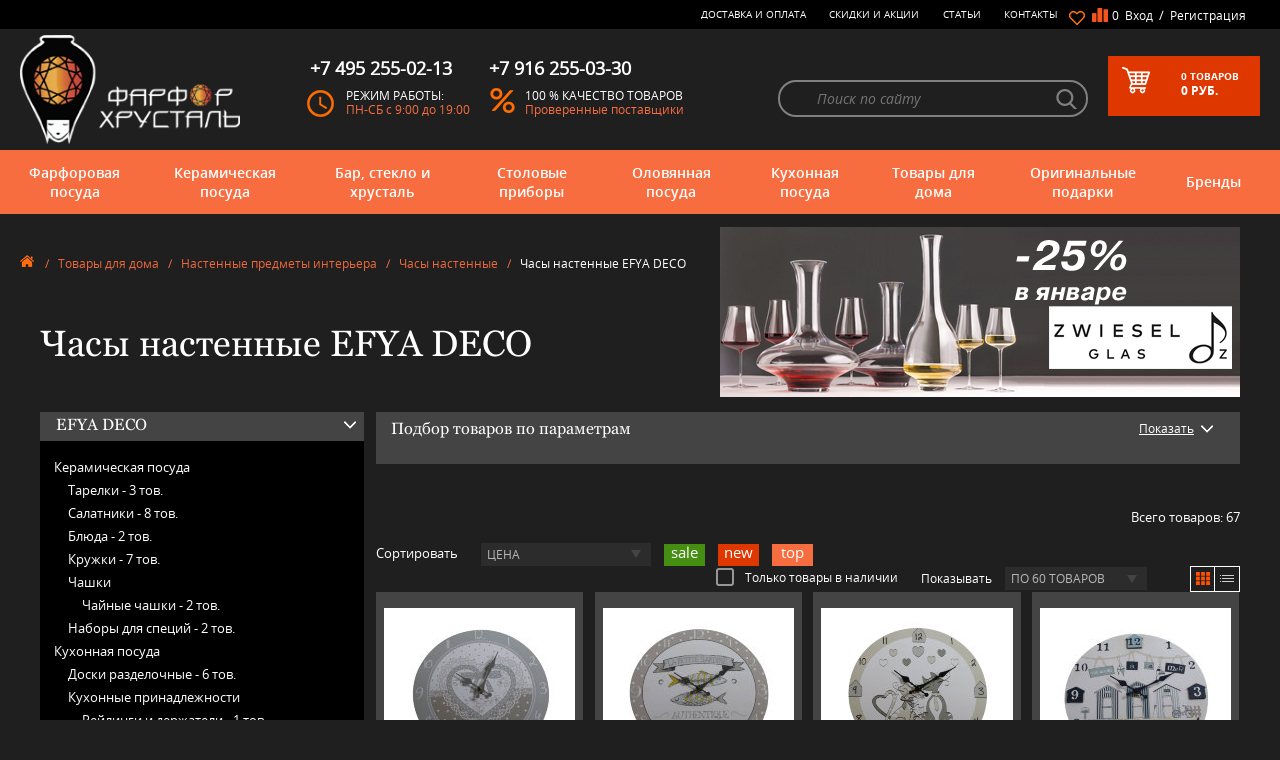

--- FILE ---
content_type: text/html; charset=utf-8
request_url: https://farfor-chrustal.ru/category/chasy-nastennye/efya-deco/
body_size: 37951
content:

<!DOCTYPE html>
<html lang="ru">
<head>
<link rel="apple-touch-icon" sizes="180x180" href="/apple-touch-icon.png">
<link rel="icon" type="image/png" sizes="192x192" href="/android-chrome-192x192.png">
<link rel="icon" type="image/png" sizes="256x256" href="/android-chrome-256x256.png">
<link rel="icon" type="image/png" sizes="32x32" href="/favicon-32x32.png">
<link rel="icon" type="image/png" sizes="16x16" href="/favicon-16x16.png">
<!--link rel="icon" href="/favicon.svg" type="image/svg+xml"-->
<link rel="icon" href="/favicon.ico" type="image/x-icon">
<link rel="manifest" href="/site.webmanifest">
<meta name="msapplication-TileColor" content="#da532c">
<meta name="theme-color" content="#ffffff">

	<title>
					Часы настенные EFYA DECO - купить в Москве, цены в интернет-магазине Фарфор-Хрусталь
			</title>
	
	<meta name="Keywords" content="Часы настенные, Интернет-магазин &quot;Фарфор-Хрусталь&quot;" />
	<meta name="Description" content="" />
	
    

	<meta name="yandex-verification" content="a9a0375d3b08a29a" />
	<link rel="icon" href="/icon.ico" type="image/x-icon" />
	<link rel="shortcut icon" href="/icon.ico" type="image/x-icon" />

					<link rel="alternate" type="application/rss+xml" title="RSS &mdash; Интернет-магазин &quot;Фарфор-Хрусталь&quot;" href="https://farfor-chrustal.ru/articles/rss/">	
	<meta http-equiv="content-type" content="text/html;charset=UTF-8"/>
	<meta http-equiv="X-UA-Compatible" content="IE=edge">
	<meta name="viewport" content="width=device-width, initial-scale=1.0, maximum-scale=1.0, user-scalable=no" />

    	<link rel="stylesheet" href="/wa-data/public/shop/themes/farfor/css/slick.css">
	<link rel="stylesheet" href="/wa-data/public/shop/themes/farfor/css/main.css">
	<link rel="stylesheet" href="/wa-data/public/shop/themes/farfor/css/media.css">
	<link rel="stylesheet" href="/wa-data/public/shop/themes/farfor/css/mCustomScrollbar.css">	
	<link rel="stylesheet" href="/wa-data/public/shop/themes/farfor/shop.css">
	        
     

	<link href="/wa-apps/shop/plugins/sod/js/datetimepicker/jquery.datetimepicker.css?7.5.1" rel="stylesheet">
<link href="/wa-apps/shop/plugins/sod/css/style.css?7.5.1" rel="stylesheet">
 

	<!-- js -->
	<script sync src="/wa-data/public/shop/themes/farfor/js/jquery3.min.js"></script>
	<script sync src="/wa-content/js/jquery-plugins/jquery.cookie.js"></script>
	
	<script src="/wa-apps/shop/plugins/sod/js/datetimepicker/jquery.datetimepicker.js?7.5.1"></script>
<script src="/wa-apps/shop/plugins/sod/js/script.js?7.5.1"></script>
<script src="/wa-apps/shop/plugins/ecommerce/assets/frontend.bundle.js?7.5.1"></script>
<script src="/wa-content/js/jquery-plugins/jquery.cookie.js"></script>
 

	
        <link rel="canonical" href="https://farfor-chrustal.ru/category/chasy-nastennye/efya-deco/"/>


<!-- plugin hook: 'frontend_head'. -->

<script type='text/javascript' src='/wa-apps/shop/plugins/productsets/js/productsetsFrontend.js'></script>
                <script type='text/javascript' src='/wa-apps/shop/plugins/productsets/js/productsetsFrontendLocaleOriginal.js'></script>
                <script type='text/javascript'>
                    jQuery(document).ready(function($) { 
                        $.productsets.url = '/productsetsBuy/'; 
                        $.productsets.locale = 'ru_RU';
                        $.productsets.ruble = 'text';
                        $.productsets.currency = {"code":"RUB","sign":"\u0440\u0443\u0431.","sign_html":"<span class=\"ruble\">\u20bd<\/span>","sign_position":1,"sign_delim":" ","decimal_point":",","frac_digits":"2","thousands_sep":" "};
                    });
                </script>
                <link rel='stylesheet' href='/wa-apps/shop/plugins/productsets/css/productsetsFrontend.css'><style>i.icon16-flexdiscount.loading{background-image:url(https://farfor-chrustal.ru/wa-apps/shop/plugins/flexdiscount/img/loading16.gif)}i.flexdiscount-big-loading{background:url(https://farfor-chrustal.ru/wa-apps/shop/plugins/flexdiscount/img/loading.gif) no-repeat}.fl-is-loading > * { opacity: 0.3; }.fl-is-loading { position:relative }.fl-is-loading:after{ position:absolute; top:0;left:0;content:"";width:100%;height:100%; background:url(https://farfor-chrustal.ru/wa-apps/shop/plugins/flexdiscount/img/loader2.gif) center center no-repeat}.fl-loader-2:after{ position:absolute; top:0;left:0;content:"";width:100%;height:100%; background:url(/wa-content/img/loading16.gif) center center no-repeat}i.icon16-flexdiscount{background-repeat:no-repeat;height:16px;width:16px;display:inline-block;text-indent:-9999px;text-decoration:none!important;vertical-align:top;margin:-.1em .25em 0 0}i.flexdiscount-big-loading{display:inline-block;width:32px;height:32px;margin:15px 0}.flexdiscount-coup-del-block,.flexdiscount-loader{display:none}.align-center{text-align:center}.flexdiscount-coup-result,.flexdiscount-form,.flexdiscount-price-block,.flexdiscount-user-affiliate,.flexdiscount-user-discounts{margin:10px 0}.flexdiscount-coup-result{color:green}.flexdiscount-coup-result.flexdiscount-error{color:red}.flexdiscount-max-affiliate,.flexdiscount-max-discount{font-size:1.5em;color:#c03;font-weight:600}.flexdiscount-coupon-delete:before{content:'x';padding:5px;-webkit-border-radius:50%;-moz-border-radius:50%;border-radius:50%;border:2px solid red;width:.5em;height:.5em;display:inline-block;text-align:center;line-height:.5em;margin-right:5px;font-size:1.3em;color:red;font-weight:700;vertical-align:middle}.flexdiscount-price-block{display:inline-block}.flexdiscount-product-discount{display:table}.flexdiscount-my-content>div{padding:10px}.flexdiscount-discounts-affiliate{color:#c03;background:#fff4b4;padding:5px 10px;border-radius:20px}/***********************
 *
 * ru: Блок Доступных скидок и бонусов
 * en: Available discount and bonuses
 *
************************/

/**
* Обертка
* Wrap
*/
.flexdiscount-available-discount { }
/**
* Блок вывода Доступных скидок и бонусов
* Available discount and bonuses
*/
.flexdiscount-alldiscounts { clear: none; background-color: #FFFFFF; border: 1px solid #DDDDDD; -webkit-border-radius: 4px; -moz-border-radius: 4px; border-radius: 4px; margin: 10px 0; }
/**
* Шапка
* Header block
*/
.flexdiscount-alldiscounts-heading { background: #fff4b4; text-transform: uppercase; -webkit-border-top-left-radius: 3px; -moz-border-top-left-radius: 3px; border-top-left-radius: 3px; -webkit-border-top-right-radius: 3px; -moz-border-top-right-radius: 3px; border-top-right-radius: 3px; padding: 10px 15px;}
/**
* Заголовок шапки
* Header text
*/
.flexdiscount-alldiscounts-heading .h3 { font-size: 14px; margin: 0; padding: 0; color: #444;}
/**
* Внутренний отступ основной части
* Padding of the block body
*/
.flexdiscount-alldiscounts-body, .flexdiscount-alldiscounts .flexdiscount-body { padding: 15px; }
/*
* Ширина таблицы
* Width table
*/
.flexdiscount-alldiscounts table { width: 100%; }
/*
* Внешний отступ неупорядоченных списков
* Margin of unordered lists
*/
.flexdiscount-alldiscounts ul { margin: 0; }
/*
* Стили таблицы
* Table styles
*/
.flexdiscount-alldiscounts .flexdiscount-table { border-left: 1px solid #000; border-top: 1px solid #000; width: 100%; margin: 0; }
/*
* Стили заголовков и ячеек таблицы
* Table cells styles
*/
.flexdiscount-alldiscounts .flexdiscount-table td, .flexdiscount-alldiscounts .flexdiscount-table th { color: #000; border: 1px solid #000; padding: 5px; }
.fl-discount-skus { margin-bottom: 10px; }
tr.fl-discount-skus td { padding: 10px 5px; }

/***********************
 *
 * ru: Блок Действующих скидок и бонусов
 * en: Product active discounts and bonuses
 *
************************/

/**
* Обертка
* Wrap
*/
.flexdiscount-product-discount { display: table; }
/**
* Блок вывода Действующих скидок и бонусов
* Product active discounts and bonuses block
*/
.flexdiscount-pd-block { background-color: #FFFFFF; border: 1px solid #DDDDDD; -webkit-border-radius: 4px; -moz-border-radius: 4px; border-radius: 4px; margin: 10px 0; }
/**
* Шапка
* Header block
*/
.flexdiscount-pd-block .flexdiscount-heading, #yourshop .flexdiscount-pd-block .flexdiscount-heading { background: #163bdb; text-transform: uppercase; border-color: #DDDDDD; color: #333333; -webkit-border-top-left-radius: 3px; -moz-border-top-left-radius: 3px; border-top-left-radius: 3px; -webkit-border-top-right-radius: 3px; -moz-border-top-right-radius: 3px; border-top-right-radius: 3px; padding: 10px 15px;}
/**
* Заголовок шапки
* Header text
*/
.flexdiscount-pd-block .flexdiscount-heading .h3 { font-size: 14px; margin: 0; padding: 0; color: #fff;}
/**
* Внутренний отступ основной части
* Padding of the block body
*/
.flexdiscount-pd-block .flexdiscount-body { padding: 15px; }
/*
* Внешний отступ неупорядоченных списков
* Margin of unordered lists
*/
.flexdiscount-pd-block ul { margin: 0; }
/*
* Стили таблицы
* Table styles
*/
.flexdiscount-pd-block .flexdiscount-table { border-left: 1px solid #000; border-top: 1px solid #000; width: 100%; margin: 0; }
/*
* Стили заголовков и ячеек таблицы
* Table cells styles
*/
.flexdiscount-pd-block .flexdiscount-table td, .flexdiscount-pd-block .flexdiscount-table th { color: #000; border: 1px solid #000; padding: 5px; }

/***********************
 *
 * ru: Активные скидок и бонусов
 * en: Active discounts and bonuses block
 *
************************/

/**
* Обертка
* Wrap
*/
.flexdiscount-user-discounts { }
/**
* Блок вывода активных скидок и бонусов
* Active discounts and bonuses block
*/
.flexdiscount-discounts { clear: both; overflow: hidden; background-color: #FFFFFF; border: 1px solid #ddd; margin: 10px 0; }
/**
* Шапка
* Header block
*/
.flexdiscount-discounts-heading { background: #eee; text-transform: uppercase; color: #333333; padding: 10px 15px; }
/**
* Заголовок шапки
* Header text
*/
.flexdiscount-discounts-heading .h3 { font-size: 14px; margin: 0; color: #444; }
/**
* Внутренний отступ основной части
* Padding of the block body
*/
.flexdiscount-discounts-body { padding: 0; }
/*
* Ширина таблицы
* Width table
*/
.flexdiscount-discounts table { width: 100%; }
/*
* Стили неупорядоченных списков
* Styles of unordered lists
*/
.flexdiscount-discounts-body ul { list-style: none; padding: 0; margin: 0; }
.flexdiscount-discounts-body li { padding: 10px 15px; background-color: #fefce3; margin: 5px 0; }
/*
* Стили для размера скидки
* Styles for discount
*/
.flexdiscount-discounts-price { color: #e8385c; display: inline-block; }

/***********************
 *
 * ru: Дополнительная форма ввода купонов
 * en: Additional coupon form
 *
************************/

/*
* Цвет сообщения о успешно введенном купоне
* Message color about successfully entered coupon
*/
.flexdiscount-coup-result { color: green; }
/*
* Цвет сообщения о неверно введенном купоне
* Message color about incorrectly entered coupon
*/
.flexdiscount-coup-result.flexdiscount-error { color: #ff0000; }
/**
* Крестик удаления купона
* Delete coupon cross
*/
.flexdiscount-coupon-delete:before { content: 'x'; padding: 5px; -webkit-border-radius: 50%; -moz-border-radius: 50%; border-radius: 50%; border: 2px solid #ff0000; width: .5em; height: .5em; display: inline-block; text-align: center; line-height: .5em; margin-right: 5px; font-size: 1.3em; color: #ff0000; font-weight: bold; vertical-align: middle; }

/***********************
 *
 * ru: Блок правил запрета
 * en: Deny discounts block
 *
************************/

/**
* Обертка
* Wrap
*/
.flexdiscount-deny-discount { }
/**
* Блок вывода правил запрета
* Deny discounts block
*/
.flexdiscount-denydiscounts { clear: none; background-color: #FFFFFF; border: 1px solid #DDDDDD; -webkit-border-radius: 4px; -moz-border-radius: 4px; border-radius: 4px; margin: 10px 0; }
/**
* Шапка
* Header block
*/
.flexdiscount-denydiscounts-heading { background: #ff0000; text-transform: uppercase; -webkit-border-top-left-radius: 3px; -moz-border-top-left-radius: 3px; border-top-left-radius: 3px; -webkit-border-top-right-radius: 3px; -moz-border-top-right-radius: 3px; border-top-right-radius: 3px; padding: 10px 15px;}
/**
* Заголовок шапки
* Header text
*/
.flexdiscount-denydiscounts-heading .h3 { font-size: 14px; margin: 0; padding: 0; color: #fff;}
/**
* Внутренний отступ основной части
* Padding of the block body
*/
.flexdiscount-denydiscounts-body, .flexdiscount-denydiscounts .flexdiscount-body { padding: 15px; }
/*
* Ширина таблицы
* Width table
*/
.flexdiscount-denydiscounts table { width: 100%; }
/*
* Внешний отступ неупорядоченных списков
* Margin of unordered lists
*/
.flexdiscount-denydiscounts ul { margin: 0; }
/*
* Стили таблицы
* Table styles
*/
.flexdiscount-denydiscounts .flexdiscount-table { border-left: 1px solid #000; border-top: 1px solid #000; width: 100%; margin: 0; }
/*
* Стили заголовков и ячеек таблицы
* Table cells styles
*/
.flexdiscount-denydiscounts .flexdiscount-table td, .flexdiscount-denydiscounts .flexdiscount-table th { color: #000; border: 1px solid #000; padding: 5px; }

/***********************
 *
 * ru: Блок цены со скидкой
 * en: Block of price with discount
 *
************************/

/*
* Обертка
* Wrap
*/
.flexdiscount-price-block { display: inline-block; }

/***********************
 *
 * ru: Скидки в личном кабинете
 * en: Discounts in customer account
 *
************************/

/*
* Обертка
* Wrap
*/
.flexdiscount-my-content > div { padding: 10px; }

/***********************
 *
 * ru: Остальные стили
 * en: Other styles
 *
************************/

/*
* Бонусы
* Bonuses
*/
.flexdiscount-discounts-affiliate { color: #c03; background: #fff4b4; padding: 5px 10px; border-radius: 20px; }
/**
* Максимальное значение скидок и бонусов в блоках Доступных и Действующих скидок
* Maximum value of discount and bonuses in Available discounts block and Product discounts block
*/
.flexdiscount-max-discount, .flexdiscount-max-affiliate { font-size: 1.3em; color: #c03; font-weight: 600; }</style>
                <script src='/wa-apps/shop/plugins/flexdiscount/js/flexdiscountFrontend.js?v=4.19'></script>
                <script>
                $(function() {
                    $.flexdiscountFrontend = new FlexdiscountPluginFrontend({ 
                        urls: {
                            couponAddUrl: '/flexdiscount/couponAdd/',
                            updateDiscountUrl: '/flexdiscount/update/',
                            refreshCartUrl: '/flexdiscount/cartUpdate/',
                            deleteUrl: '/flexdiscount/couponDelete/',
                            cartSaveUrl: {
                                shop: 'https://farfor-chrustal.ru/cart/save/',
                                plugin: 'https://farfor-chrustal.ru/my/'
                            },
                            cartDeleteUrl: {
                                shop: 'https://farfor-chrustal.ru/cart/delete/',
                                plugin: 'https://farfor-chrustal.ru/my/'
                            },
                            cartAddUrl: {
                                shop: 'https://farfor-chrustal.ru/cart/add/',
                                plugin: 'https://farfor-chrustal.ru/my/'
                            }
                        },
                        hideDefaultAffiliateBlock: '0',
                        addAffiliateBlock: '',
                        loaderType: 'loader1',
                        locale: 'ru_RU',
                        settings: [],
                        shopVersion: '7.5.1.287'
                            
                    });
                });
            </script><style>
	.filter-link:link,
	.filter-link:visited,
	.filter-link:hover,
	.filter-link:active,

	.seofilter-link:link,
	.seofilter-link:visited,
	.seofilter-link:hover,
	.seofilter-link:active{
		color: inherit !important;
		font: inherit !important;
		text-decoration: inherit !important;
		cursor: inherit !important;
		border-bottom: inherit !important;
	}
</style>
<script defer src="/wa-apps/shop/plugins/seofilter/assets/frontend.js?v=2.39.0"></script>

<script>
	(function () {
		var onReady = function (callback) {
			if (document.readyState!='loading') {
				callback();
			}
			else if (document.addEventListener) {
				document.addEventListener('DOMContentLoaded', callback);
			}
			else {
				document.attachEvent('onreadystatechange', function () {
					if (document.readyState=='complete') {
						callback();
					}
				});
			}
		};

		window.seofilter_init_data = {
			category_url: "\/category\/chasy-nastennye\/",
			filter_url: "\/category\/chasy-nastennye\/efya-deco\/",
			current_filter_params: [],
			keep_page_number_param: false,
			block_empty_feature_values: false,

			price_min: 1500,
			price_max: 158200,

			excluded_get_params: [],

			yandex_counter_code: false,

			feature_value_ids: false,
			stop_propagation_in_frontend_script: true
		};

		onReady(function() {
			window.seofilterInit($, window.seofilter_init_data);
		});
	})();
</script>
<script src='/wa-apps/shop/plugins/pricedown/js/main.js'></script>
		<link rel='stylesheet' href='/wa-apps/shop/plugins/pricedown/css/main.css' /><script>
	(function () {
		var google_ecommerce_variable = "googleEnhancedEcommerceLayer";
		window[google_ecommerce_variable] = [];

		var init_deferred = window.ecommerce_plugin_init_deferred = window.ecommerce_plugin_init_deferred || jQuery.Deferred();

		var load_deferred = window.ecommerce_plugin_load_deferred = window.ecommerce_plugin_load_deferred || jQuery.Deferred();
		var gtag_loaded =jQuery.Deferred();
		var plugin_instance_init =jQuery.Deferred();

		var is_google_gtag_script_import_enabled = false;

		if (is_google_gtag_script_import_enabled) {
			var url = "https:\/\/www.googletagmanager.com\/gtag\/js?id=&l=googleEnhancedEcommerceLayer";

			var script = document.createElement("script");
			script.type = "text/javascript";
			if(script.readyState) {  // only required for IE <9
				script.onreadystatechange = function() {
					if ( script.readyState === "loaded" || script.readyState === "complete" ) {
						script.onreadystatechange = null;
						gtag_loaded.resolve();
					}
				};
			} else {  //Others
				script.onload = function() {
					gtag_loaded.resolve();
				};
			}

			script.src = url;
			document.getElementsByTagName( "head" )[0].appendChild(script);
		} else {
			gtag_loaded.resolve();
		}

		plugin_instance_init.then(function () {
			gtag_loaded.then(function () {
				init_deferred.resolve();
			})
		});

		$(function () {
			load_deferred.then(function() {
				var ecommerce_state = {"cart_items":[],"is_admin_page":false,"currency":"RUB","google_ecommerce_variable":"googleEnhancedEcommerceLayer","cart_add_url":"\/cart\/add\/","cart_save_url":"\/cart\/save\/","cart_delete_url":"\/cart\/delete\/","order_cart_save_url":"\/cart\/save\/","ecommerce_prepare_sku_detail_url":"\/ecommerce_prepare_data\/sku_detail\/","ecommerce_prepare_add_to_cart_url":"\/ecommerce_prepare_data\/add_to_cart\/","ecommerce_prepare_remove_from_cart_url":"\/ecommerce_prepare_data\/remove_from_cart\/","ecommerce_prepare_change_cart_url":"\/ecommerce_prepare_data\/change_cart\/","ecommerce_prepare_products_list":"\/ecommerce_prepare_data\/products_list\/","plugin_config":{"is_plugin_enabled":true,"is_yandex_data_sending_enabled":true,"yandex_counter_id":"","yandex_new_order_goal_id":"132463342","is_google_data_sending_enabled":false,"is_google_gtag_script_import_enabled":false,"google_analytics_property_id":"","is_dynamic_adwords_remarketing_enabled":false,"google_adwords_prodid_dimension_index":null,"google_adwords_pagetype_dimension_index":null,"google_adwords_totalvalue_dimension_index":null,"google_adwords_category_dimension_index":null}};

				window.initEcommercePlugin(ecommerce_state);

				plugin_instance_init.resolve();
			});
		});
	})();
</script>
		<meta name="wa-expert-hash" content="7b1f6407690d1253667100e244c3b955be2d6b" />


    
	<meta property="og:type" content="article" />
<meta property="og:title" content="Часы настенные EFYA DECO - купить в Москве, цены в интернет-магазине Фарфор-Хрусталь" />
<meta property="og:url" content="https://farfor-chrustal.ru/category/chasy-nastennye/efya-deco/" />
 
    
			
	
    
    
<!-- Yandex.Metrika counter -->
<script type="text/javascript" >
   (function(m,e,t,r,i,k,a){m[i]=m[i]||function(){(m[i].a=m[i].a||[]).push(arguments)};
   m[i].l=1*new Date();
   for (var j = 0; j < document.scripts.length; j++) {if (document.scripts[j].src === r) { return; }}
   k=e.createElement(t),a=e.getElementsByTagName(t)[0],k.async=1,k.src=r,a.parentNode.insertBefore(k,a)})
   (window, document, "script", "https://mc.yandex.ru/metrika/tag.js", "ym");

   ym(20621179, "init", {
        clickmap:true,
        trackLinks:true,
        accurateTrackBounce:true,
        webvisor:true,
        ecommerce:"dataLayer"
   });
</script>
<noscript><div><img src="https://mc.yandex.ru/watch/20621179" style="position:absolute; left:-9999px;" alt="" /></div></noscript>
<!-- /Yandex.Metrika counter -->

<!-- Google Tag Manager -->
<script>(function(w,d,s,l,i){w[l]=w[l]||[];w[l].push({'gtm.start':
new Date().getTime(),event:'gtm.js'});var f=d.getElementsByTagName(s)[0],
j=d.createElement(s),dl=l!='dataLayer'?'&l='+l:'';j.async=true;j.src=
'https://www.googletagmanager.com/gtm.js?id='+i+dl;f.parentNode.insertBefore(j,f);
})(window,document,'script','dataLayer','GTM-K2X7VBH');</script>
<!-- End Google Tag Manager -->





    
</head>
<body>


<!-- Google Tag Manager (noscript) -->
<noscript><iframe src="https://www.googletagmanager.com/ns.html?id=GTM-K2X7VBH"
height="0" width="0" style="display:none;visibility:hidden"></iframe></noscript>
<!-- End Google Tag Manager (noscript) -->



<!-- HEADER -->
	<header class="page-header">
		<div class="page-header_top">
			<div class="container clearfix">
				<div class="operation">
					<span>&nbsp;<br><span class="tel"><a href="tel:+79162550330">+7 916 255-03-30</a></span></span>
					<span>Москва: <span class="tel"><a href="tel:+74952550213">+7 495 255-02-13</a></span> <br>пн-сб: 9:00 - 19:00</span>
				</div>
				<div class="wrap">
					<div class="selected-goods">
						<a href="/my/favorites/" class="heart"><span class="num"></span></a>
				    						<a id="compare-link" href="/compare/" class="file">
							<span class="num">0</span>&nbsp;
						</a>
					</div>
					<div class="entry">
										<div class="mob-block"><span class="lock-icon call-modal" data-modal-type="login"></span></div>
							<div class="desktop">
								<a href="#" class="call-modal" data-modal-type="login">Вход</a>
								<span>&nbsp;/&nbsp;</span>
								<a href="#" class="call-modal" data-modal-type="reg">Регистрация</a>
							</div>
											</div>
				</div>
				<ul class="nav clearfix">
					<li><a href="/kak-sdelat-zakaz/">Доставка и оплата</a></li>
					<li><a href="/sale/">Скидки и Акции</a></li>
					<li><a href="/articles/">Статьи</a></li>
					<li><a href="/contacts/">Контакты</a></li>
				</ul>
			</div>
			<!--END CONTAINER -->
		</div>
		<div class="page-header_center">
			<div class="container clearfix">
				<div class="logo">
					<a href="/">
						<img src="/wa-data/public/shop/themes/farfor/img/logo-kitajanka.png" alt="logo">
					</a>
				</div>
				<div class="item">
					<span class="tel">+7 495 255-02-13</span>
					<div class="item_img clock"></div>
					<div class="item_txt">
						<span>Режим работы:</span>
						<!--<span>31.12 - 8.01 - каникулы</span>-->
						<span>ПН-СБ с 9:00 до 19:00</span>
					</div>
				</div>
				<div class="item">
					<span class="tel">+7 916 255-03-30</span>
					<div class="item_img percent"></div>
					<div class="item_txt">
						<span>100 % качество товаров</span>
						<span>Проверенные поставщики</span>
					</div>
				</div>
				<div class="basket call-modal clearfix" data-modal-type="your-order">
					<div class="basket_img"></div>
					<div class="basket_txt">
																				<span><span class="num">0</span>&nbsp;<span class="num_txt">товаров</span></span>
						<span><span class="total-price">0 </span> руб.</span>
									</div>
				</div>

								<form method="get" action="/search/" class="search clearfix">
					<input type="text" placeholder="Поиск по сайту" name="query" id="search" >
					<input type="submit" id="searchBut" style="display:none;">
					<a href="#" onclick="$('#searchBut').click();return false;" class="glass" id="glass"></a>
				</form>
							</div>
			<!--END CONTAINER -->
		</div>

		<div class="page-header_bottom">
			<div class="container clearfix">
				<div id="mobile_btn">
					<div class="lines">
						<span></span>
						<span></span>
						<span></span>
					</div>
					<div class="txt">Меню</div>
				</div>

								<div class="nav_wrap">
					<ul class="nav clearfix" id="header_bottom_nav">
						
		
						<li>
							<a href="/category/farforovaja-posuda/">Фарфоровая посуда
								<span class="arr"></span>
							</a>
													<div class="lvl-2 clearfix">
								<span class="arr"></span>
										<div class="lvl-2_item">
<div class="lvl-2_item_title" style="max-height:430px;max-width:550px;width:auto;clear:both;">По категориям</div>
<br>
<ul class="list" style="max-height:410px;width:270px;display:inline-block;vertical-align:top;">



<li style="display:block;margin:3px;width:100%;height:20px;max-height:20px;">
<a href="/category/stolovyi-serviz/"  >Столовые сервизы</a>

	   <ul>
		     <li><a href="/category/stolovye-servizy-na-2-i-4-persony/" >Столовые сервизы на 2 и 4 персоны</a></li>
		     <li><a href="/category/stolovye-servizy-na-6-person/" >Столовый сервиз на 6 персон</a></li>
		     <li><a href="/category/stolovye-servizy-na-12-person/" >Столовый сервиз на 12 персон</a></li>
		   </ul>
	
</li>



<li style="display:block;margin:3px;width:100%;height:20px;max-height:20px;">
<a href="/category/chajnyi-serviz/"  >Чайные сервизы</a>

	   <ul>
		     <li><a href="/category/chajnyi-serviz-na-6-person/" >Чайный сервиз на 6 персон</a></li>
		     <li><a href="/category/chajnyi-serviz-na-12-person/" >Чайный сервиз на 12 персон</a></li>
		     <li><a href="/category/nabor-dlya-zavtraka/" >Набор для завтрака</a></li>
		   </ul>
	
</li>



<li style="display:block;margin:3px;width:100%;height:20px;max-height:20px;">
<a href="/category/kofejnyi-servizy/"  >Кофейные сервизы</a>

	
</li>



<li style="display:block;margin:3px;width:100%;height:20px;max-height:20px;">
<a href="/category/farforovye-kruzhki/"  >Кружки</a>

	
</li>



<li style="display:block;margin:3px;width:100%;height:20px;max-height:20px;">
<a href="/category/chajnye-nabory-i-pary/"  >Чайные наборы и пары</a>

	   <ul>
		     <li><a href="/category/chajnye-nabory/" >Чайные наборы</a></li>
		     <li><a href="/category/chajnye-pary/" >Чайные пары</a></li>
		   </ul>
	
</li>



<li style="display:block;margin:3px;width:100%;height:20px;max-height:20px;">
<a href="/category/kofejnye-nabory-i-pary/"  >Кофейные пары</a>

	   <ul>
		     <li><a href="/category/kofejnye-pary/" >Кофейные чашки</a></li>
		     <li><a href="/category/kofejnye-nabory/" >Кофейные наборы</a></li>
		   </ul>
	
</li>



<li style="display:block;margin:3px;width:100%;height:20px;max-height:20px;">
<a href="/category/stolovye-servizy/detskie/"  >Детские сервизы</a>

	
</li>



<li style="display:block;margin:3px;width:100%;height:20px;max-height:20px;">
<a href="/category/nabory-tarelok/"  >Тарелки</a>

	
</li>



<li style="display:block;margin:3px;width:100%;height:20px;max-height:20px;">
<a href="/category/otdelnye-predmety/"  >Предметы сервировки</a>

	   <ul>
		     <li><a href="/category/salatnik-iz-farfora/" >Салатники</a></li>
		     <li><a href="/category/bljuda/" >Блюда</a></li>
		     <li><a href="/category/supnisy/" >Супницы</a></li>
		     <li><a href="/category/bulonnitsy/" >Бульонницы</a></li>
		     <li><a href="/category/pialy/" >Пиалы</a></li>
		     <li><a href="/category/chajniki/" >Заварочные чайники</a></li>
		     <li><a href="/category/saharhicy-farforovye/" >Сахарницы</a></li>
		     <li><a href="/category/molochniki-slivochniki/" >Молочники</a></li>
		     <li><a href="/category/konfetnicy_an/" >Конфетницы</a></li>
		     <li><a href="/category/rozetki-dlja-varenja/" >Розетки для варенья</a></li>
		     <li><a href="/category/gorki-fruktovnicy/" >Вазы для фруктов</a></li>
		     <li><a href="/category/etazherki-farforovye/" >Этажерки фарфоровые</a></li>
		     <li><a href="/category/maslyonki/" >Маслёнки</a></li>
		     <li><a href="/category/sousniki/" >Соусники</a></li>
		     <li><a href="/category/nabory-dlja-soli-i-pertsa/" >Наборы для соли и перца</a></li>
		     <li><a href="/category/salfetnicy/" >Салфетницы</a></li>
		     <li><a href="/category/podstavki-i-kolca-dlja-salfetok/" >Кольца для салфеток</a></li>
		     <li><a href="/category/raznye-veshicy/" >Прочее</a></li>
		   </ul>
	
</li>



<li style="display:block;margin:3px;width:100%;height:20px;max-height:20px;">
<a href="/category/mjatye-stakany/"  >Мятые стаканы Revol</a>

	   <ul>
		     <li><a href="/category/obyom-180-ml/" >Объём 180 мл</a></li>
		     <li><a href="/category/obyom-120-ml/" >Объём 120 мл</a></li>
		     <li><a href="/category/obyom-80-ml/" >Объём 80 мл</a></li>
		     <li><a href="/category/obyom-50-ml/" >Объём 50 мл</a></li>
		     <li><a href="/category/obyom-330-ml/" >Объём 330 мл</a></li>
		     <li><a href="/category/obyom-1-litr/" >Объём 1 литр</a></li>
		     <li><a href="/category/nabory-stakanov/" >Наборы стаканов</a></li>
		   </ul>
	
</li>



<li style="display:block;margin:3px;width:100%;height:20px;max-height:20px;">
<a href="/category/elitnye-stolovye-servizy/"  >Элитные сервизы</a>

	
</li>



<li style="display:block;margin:3px;width:100%;height:20px;max-height:20px;">
<a href="/category/posuda-dlja-posudomojki/"  >Посуда для посудомоечной машины</a>

	
</li>



<li style="display:block;margin:3px;width:100%;height:20px;max-height:20px;">
<a href="/category/posuda-dlja-svch/"  >Посуда для СВЧ</a>

	
</li>



</ul>



<ul class="list" style="max-height:410px;width:270px;display:none;vertical-align:top;">


<li style="display:block;margin:3px;width:100%;height:20px;max-height:20px;display:none;">
	<a href="/category/stolovyi-serviz/" title="Столовые сервизы" >Столовые сервизы</a>

	   <ul>
		     <li><a href="/category/stolovye-servizy-na-2-i-4-persony/" >Столовые сервизы на 2 и 4 персоны</a></li>
		     <li><a href="/category/stolovye-servizy-na-6-person/" >Столовый сервиз на 6 персон</a></li>
		     <li><a href="/category/stolovye-servizy-na-12-person/" >Столовый сервиз на 12 персон</a></li>
		   </ul>
	
</li>


<li style="display:block;margin:3px;width:100%;height:20px;max-height:20px;display:none;">
	<a href="/category/chajnyi-serviz/" title="Чайные сервизы" >Чайные сервизы</a>

	   <ul>
		     <li><a href="/category/chajnyi-serviz-na-6-person/" >Чайный сервиз на 6 персон</a></li>
		     <li><a href="/category/chajnyi-serviz-na-12-person/" >Чайный сервиз на 12 персон</a></li>
		     <li><a href="/category/nabor-dlya-zavtraka/" >Набор для завтрака</a></li>
		   </ul>
	
</li>


<li style="display:block;margin:3px;width:100%;height:20px;max-height:20px;display:none;">
	<a href="/category/kofejnyi-servizy/" title="Кофейные сервизы" >Кофейные сервизы</a>

	
</li>


<li style="display:block;margin:3px;width:100%;height:20px;max-height:20px;display:none;">
	<a href="/category/farforovye-kruzhki/" title="Кружки" >Кружки</a>

	
</li>


<li style="display:block;margin:3px;width:100%;height:20px;max-height:20px;display:none;">
	<a href="/category/chajnye-nabory-i-pary/" title="Чайные наборы и пары" >Чайные наборы и пары</a>

	   <ul>
		     <li><a href="/category/chajnye-nabory/" >Чайные наборы</a></li>
		     <li><a href="/category/chajnye-pary/" >Чайные пары</a></li>
		   </ul>
	
</li>


<li style="display:block;margin:3px;width:100%;height:20px;max-height:20px;display:none;">
	<a href="/category/kofejnye-nabory-i-pary/" title="Кофейные пары" >Кофейные пары</a>

	   <ul>
		     <li><a href="/category/kofejnye-pary/" >Кофейные чашки</a></li>
		     <li><a href="/category/kofejnye-nabory/" >Кофейные наборы</a></li>
		   </ul>
	
</li>


<li style="display:block;margin:3px;width:100%;height:20px;max-height:20px;display:none;">
	<a href="/category/stolovye-servizy/detskie/" title="Детские сервизы" >Детские сервизы</a>

	
</li>


<li style="display:block;margin:3px;width:100%;height:20px;max-height:20px;display:none;">
	<a href="/category/nabory-tarelok/" title="Тарелки" >Тарелки</a>

	
</li>


<li style="display:block;margin:3px;width:100%;height:20px;max-height:20px;display:none;">
	<a href="/category/otdelnye-predmety/" title="Предметы сервировки" >Предметы сервировки</a>

	   <ul>
		     <li><a href="/category/salatnik-iz-farfora/" >Салатники</a></li>
		     <li><a href="/category/bljuda/" >Блюда</a></li>
		     <li><a href="/category/supnisy/" >Супницы</a></li>
		     <li><a href="/category/bulonnitsy/" >Бульонницы</a></li>
		     <li><a href="/category/pialy/" >Пиалы</a></li>
		     <li><a href="/category/chajniki/" >Заварочные чайники</a></li>
		     <li><a href="/category/saharhicy-farforovye/" >Сахарницы</a></li>
		     <li><a href="/category/molochniki-slivochniki/" >Молочники</a></li>
		     <li><a href="/category/konfetnicy_an/" >Конфетницы</a></li>
		     <li><a href="/category/rozetki-dlja-varenja/" >Розетки для варенья</a></li>
		     <li><a href="/category/gorki-fruktovnicy/" >Вазы для фруктов</a></li>
		     <li><a href="/category/etazherki-farforovye/" >Этажерки фарфоровые</a></li>
		     <li><a href="/category/maslyonki/" >Маслёнки</a></li>
		     <li><a href="/category/sousniki/" >Соусники</a></li>
		     <li><a href="/category/nabory-dlja-soli-i-pertsa/" >Наборы для соли и перца</a></li>
		     <li><a href="/category/salfetnicy/" >Салфетницы</a></li>
		     <li><a href="/category/podstavki-i-kolca-dlja-salfetok/" >Кольца для салфеток</a></li>
		     <li><a href="/category/raznye-veshicy/" >Прочее</a></li>
		   </ul>
	
</li>


<li style="display:block;margin:3px;width:100%;height:20px;max-height:20px;display:none;">
	<a href="/category/mjatye-stakany/" title="Мятые стаканы Revol" >Мятые стаканы Revol</a>

	   <ul>
		     <li><a href="/category/obyom-180-ml/" >Объём 180 мл</a></li>
		     <li><a href="/category/obyom-120-ml/" >Объём 120 мл</a></li>
		     <li><a href="/category/obyom-80-ml/" >Объём 80 мл</a></li>
		     <li><a href="/category/obyom-50-ml/" >Объём 50 мл</a></li>
		     <li><a href="/category/obyom-330-ml/" >Объём 330 мл</a></li>
		     <li><a href="/category/obyom-1-litr/" >Объём 1 литр</a></li>
		     <li><a href="/category/nabory-stakanov/" >Наборы стаканов</a></li>
		   </ul>
	
</li>


<li style="display:block;margin:3px;width:100%;height:20px;max-height:20px;display:none;">
	<a href="/category/elitnye-stolovye-servizy/" title="Элитные сервизы" >Элитные сервизы</a>

	
</li>


<li style="display:block;margin:3px;width:100%;height:20px;max-height:20px;display:none;">
	<a href="/category/posuda-dlja-posudomojki/" title="Посуда для посудомоечной машины" >Посуда для посудомоечной машины</a>

	
</li>


<li style="display:block;margin:3px;width:100%;height:20px;max-height:20px;display:none;">
	<a href="/category/posuda-dlja-svch/" title="Посуда для СВЧ" >Посуда для СВЧ</a>

	
</li>


</ul>



</div>
		
		
								<div class="lvl-2_item">
									<div class="lvl-2_item_title">По брендам</div>
									<ul class="list">
													<li><a href="/category/farforovaja-posuda/furstenberg/">Furstenberg</a></li>
													<li><a href="/category/farforovaja-posuda/gien/">Gien</a></li>
													<li><a href="/category/farforovaja-posuda/glance/">Glance</a></li>
													<li><a href="/category/farforovaja-posuda/hankook/">Hankook</a></li>
													<li><a href="/category/farforovaja-posuda/prouna/">Hankook Prouna</a></li>
													<li><a href="/category/farforovaja-posuda/leander/">Leander</a></li>
													<li><a href="/category/farforovaja-posuda/narumi/">Narumi</a></li>
													<li><a href="/category/farforovaja-posuda/tettau-koniglich/">Tettau Koniglich</a></li>
													<li><a href="/category/farforovaja-posuda/tirschenreuth/">Tirschenreuth</a></li>
													<li><a href="/category/farforovaja-posuda/tokyo-design/">Tokyo Design</a></li>
													<li><a href="/category/farforovaja-posuda/akku/">АККУ</a></li>
												</ul>
								</div>

								<div class="lvl-2_item special">
									<ul class="list">
										<li><a href="/category/farforovaja-posuda/?type=sale"><span class="mark sale">sale</span>Товары со скидкой</a></li>
										<li><a href="/category/farforovaja-posuda/?type=new"><span class="mark new">new</span>Новинки</a></li>
										<li><a href="/category/farforovaja-posuda/?type=hit"><span class="mark top">top</span>Лидеры продаж</a></li>
									</ul>
								</div>
							</div>
												</li>
	
						<li>
							<a href="/category/keramicheskaja-posuda/">Керамическая посуда
								<span class="arr"></span>
							</a>
													<div class="lvl-2 clearfix">
								<span class="arr"></span>
										<div class="lvl-2_item">
<div class="lvl-2_item_title" style="max-height:430px;max-width:550px;width:auto;clear:both;">По категориям</div>
<br>
<ul class="list" style="max-height:410px;width:270px;display:inline-block;vertical-align:top;">



<li style="display:block;margin:3px;width:100%;height:20px;max-height:20px;">
<a href="/category/nabory-posudy/"  >Наборы посуды</a>

	
</li>



<li style="display:block;margin:3px;width:100%;height:20px;max-height:20px;">
<a href="/category/tarelki/"  >Тарелки</a>

	
</li>



<li style="display:block;margin:3px;width:100%;height:20px;max-height:20px;">
<a href="/category/salatniki-i-miski/"  >Салатники</a>

	
</li>



<li style="display:block;margin:3px;width:100%;height:20px;max-height:20px;">
<a href="/category/bljuda_zm/"  >Блюда</a>

	
</li>



<li style="display:block;margin:3px;width:100%;height:20px;max-height:20px;">
<a href="/category/podstavki_1/"  >Подставки</a>

	
</li>



<li style="display:block;margin:3px;width:100%;height:20px;max-height:20px;">
<a href="/category/keramicheskie-kruzhki/"  >Кружки</a>

	
</li>



<li style="display:block;margin:3px;width:100%;height:20px;max-height:20px;">
<a href="/category/keramicheskie-chashki/"  >Чашки</a>

	   <ul>
		     <li><a href="/category/keramicheskie-chaynye-chashki/" >Чайные чашки</a></li>
		     <li><a href="/category/keramicheskie-kofeynye-chashki/" >Кофейные чашки</a></li>
		   </ul>
	
</li>



<li style="display:block;margin:3px;width:100%;height:20px;max-height:20px;">
<a href="/category/chajniki_yr/"  >Заварочные чайники</a>

	
</li>



<li style="display:block;margin:3px;width:100%;height:20px;max-height:20px;">
<a href="/category/saharnicy-i-molochniki/"  >Сахарницы</a>

	
</li>



<li style="display:block;margin:3px;width:100%;height:20px;max-height:20px;">
<a href="/category/keramicheskie-molochniki/"  >Молочники</a>

	
</li>



<li style="display:block;margin:3px;width:100%;height:20px;max-height:20px;">
<a href="/category/fruktovnicy-i-vazy/"  >Вазы для фруктов</a>

	
</li>



<li style="display:block;margin:3px;width:100%;height:20px;max-height:20px;">
<a href="/category/menazhnicy/"  >Менажницы</a>

	
</li>



<li style="display:block;margin:3px;width:100%;height:20px;max-height:20px;">
<a href="/category/maslyonki_55/"  >Масленки</a>

	
</li>



<li style="display:block;margin:3px;width:100%;height:20px;max-height:20px;">
<a href="/category/salfetnicy_sm/"  >Салфетницы</a>

	
</li>



<li style="display:block;margin:3px;width:100%;height:20px;max-height:20px;">
<a href="/category/supnitsy-keramicheskie/"  >Супницы керамические</a>

	
</li>



<li style="display:block;margin:3px;width:100%;height:20px;max-height:20px;display:none;">
<a href="/category/nabory-dlja-specij_u6/"  >Наборы для специй</a>

	
</li>



<li style="display:block;margin:3px;width:100%;height:20px;max-height:20px;display:none;">
<a href="/category/gorshochki/"  >Горшочки для запекания</a>

	
</li>



<li style="display:block;margin:3px;width:100%;height:20px;max-height:20px;display:none;">
<a href="/category/banki-dlja-sypuchih/"  >Посуда для сыпучих продуктов</a>

	
</li>



<li style="display:block;margin:3px;width:100%;height:20px;max-height:20px;display:none;">
<a href="/category/butylki-i-yomkosti/"  >Бутылки для масла</a>

	
</li>



<li style="display:block;margin:3px;width:100%;height:20px;max-height:20px;display:none;">
<a href="/category/kuvshiny_87/"  >Кувшины</a>

	
</li>



<li style="display:block;margin:3px;width:100%;height:20px;max-height:20px;display:none;">
<a href="/category/hlebnicy_vi/"  >Хлебницы</a>

	
</li>



<li style="display:block;margin:3px;width:100%;height:20px;max-height:20px;display:none;">
<a href="/category/podnos/"  >Подносы</a>

	
</li>



<li style="display:block;margin:3px;width:100%;height:20px;max-height:20px;display:none;">
<a href="/category/podstavki/"  >Подставки для кухонных инструментов</a>

	
</li>



<li style="display:block;margin:3px;width:100%;height:20px;max-height:20px;display:none;">
<a href="/category/veshalki/"  >Вешалки</a>

	
</li>



</ul>



<ul class="list" style="max-height:410px;width:270px;display:inline-block;vertical-align:top;">


<li style="display:block;margin:3px;width:100%;height:20px;max-height:20px;display:none;">
	<a href="/category/nabory-posudy/" title="Наборы посуды" >Наборы посуды</a>

	
</li>


<li style="display:block;margin:3px;width:100%;height:20px;max-height:20px;display:none;">
	<a href="/category/tarelki/" title="Тарелки" >Тарелки</a>

	
</li>


<li style="display:block;margin:3px;width:100%;height:20px;max-height:20px;display:none;">
	<a href="/category/salatniki-i-miski/" title="Салатники" >Салатники</a>

	
</li>


<li style="display:block;margin:3px;width:100%;height:20px;max-height:20px;display:none;">
	<a href="/category/bljuda_zm/" title="Блюда" >Блюда</a>

	
</li>


<li style="display:block;margin:3px;width:100%;height:20px;max-height:20px;display:none;">
	<a href="/category/podstavki_1/" title="Подставки" >Подставки</a>

	
</li>


<li style="display:block;margin:3px;width:100%;height:20px;max-height:20px;display:none;">
	<a href="/category/keramicheskie-kruzhki/" title="Кружки" >Кружки</a>

	
</li>


<li style="display:block;margin:3px;width:100%;height:20px;max-height:20px;display:none;">
	<a href="/category/keramicheskie-chashki/" title="Чашки" >Чашки</a>

	   <ul>
		     <li><a href="/category/keramicheskie-chaynye-chashki/" >Чайные чашки</a></li>
		     <li><a href="/category/keramicheskie-kofeynye-chashki/" >Кофейные чашки</a></li>
		   </ul>
	
</li>


<li style="display:block;margin:3px;width:100%;height:20px;max-height:20px;display:none;">
	<a href="/category/chajniki_yr/" title="Заварочные чайники" >Заварочные чайники</a>

	
</li>


<li style="display:block;margin:3px;width:100%;height:20px;max-height:20px;display:none;">
	<a href="/category/saharnicy-i-molochniki/" title="Сахарницы" >Сахарницы</a>

	
</li>


<li style="display:block;margin:3px;width:100%;height:20px;max-height:20px;display:none;">
	<a href="/category/keramicheskie-molochniki/" title="Молочники" >Молочники</a>

	
</li>


<li style="display:block;margin:3px;width:100%;height:20px;max-height:20px;display:none;">
	<a href="/category/fruktovnicy-i-vazy/" title="Вазы для фруктов" >Вазы для фруктов</a>

	
</li>


<li style="display:block;margin:3px;width:100%;height:20px;max-height:20px;display:none;">
	<a href="/category/menazhnicy/" title="Менажницы" >Менажницы</a>

	
</li>


<li style="display:block;margin:3px;width:100%;height:20px;max-height:20px;display:none;">
	<a href="/category/maslyonki_55/" title="Масленки" >Масленки</a>

	
</li>


<li style="display:block;margin:3px;width:100%;height:20px;max-height:20px;display:none;">
	<a href="/category/salfetnicy_sm/" title="Салфетницы" >Салфетницы</a>

	
</li>


<li style="display:block;margin:3px;width:100%;height:20px;max-height:20px;display:none;">
	<a href="/category/supnitsy-keramicheskie/" title="Супницы керамические" >Супницы керамические</a>

	
</li>


<li style="display:block;margin:3px;width:100%;height:20px;max-height:20px;">
	<a href="/category/nabory-dlja-specij_u6/" title="Наборы для специй" >Наборы для специй</a>

	
</li>


<li style="display:block;margin:3px;width:100%;height:20px;max-height:20px;">
	<a href="/category/gorshochki/" title="Горшочки для запекания" >Горшочки для запекания</a>

	
</li>


<li style="display:block;margin:3px;width:100%;height:20px;max-height:20px;">
	<a href="/category/banki-dlja-sypuchih/" title="Посуда для сыпучих продуктов" >Посуда для сыпучих продуктов</a>

	
</li>


<li style="display:block;margin:3px;width:100%;height:20px;max-height:20px;">
	<a href="/category/butylki-i-yomkosti/" title="Бутылки для масла" >Бутылки для масла</a>

	
</li>


<li style="display:block;margin:3px;width:100%;height:20px;max-height:20px;">
	<a href="/category/kuvshiny_87/" title="Кувшины" >Кувшины</a>

	
</li>


<li style="display:block;margin:3px;width:100%;height:20px;max-height:20px;">
	<a href="/category/hlebnicy_vi/" title="Хлебницы" >Хлебницы</a>

	
</li>


<li style="display:block;margin:3px;width:100%;height:20px;max-height:20px;">
	<a href="/category/podnos/" title="Подносы" >Подносы</a>

	
</li>


<li style="display:block;margin:3px;width:100%;height:20px;max-height:20px;">
	<a href="/category/podstavki/" title="Подставки для кухонных инструментов" >Подставки для кухонных инструментов</a>

	
</li>


<li style="display:block;margin:3px;width:100%;height:20px;max-height:20px;">
	<a href="/category/veshalki/" title="Вешалки" >Вешалки</a>

	
</li>


</ul>



</div>
		
		
								<div class="lvl-2_item">
									<div class="lvl-2_item_title">По брендам</div>
									<ul class="list">
													<li><a href="/category/keramicheskaja-posuda/bruno-costenaro/">Bruno Costenaro</a></li>
													<li><a href="/category/keramicheskaja-posuda/CASAFINA+BY+COSTA+NOVA/">CASAFINA BY COSTA NOVA</a></li>
													<li><a href="/category/keramicheskaja-posuda/costa-nova/">Costa Nova</a></li>
													<li><a href="/category/keramicheskaja-posuda/LE+COQ/">LE COQ</a></li>
												</ul>
								</div>

								<div class="lvl-2_item special">
									<ul class="list">
										<li><a href="/category/keramicheskaja-posuda/?type=sale"><span class="mark sale">sale</span>Товары со скидкой</a></li>
										<li><a href="/category/keramicheskaja-posuda/?type=new"><span class="mark new">new</span>Новинки</a></li>
										<li><a href="/category/keramicheskaja-posuda/?type=hit"><span class="mark top">top</span>Лидеры продаж</a></li>
									</ul>
								</div>
							</div>
												</li>
	
						<li>
							<a href="/category/bokaly-stakany-kuvshiny-rjumki/">Бар, стекло и хрусталь
								<span class="arr"></span>
							</a>
													<div class="lvl-2 clearfix">
								<span class="arr"></span>
										<div class="lvl-2_item">
<div class="lvl-2_item_title" style="max-height:430px;max-width:550px;width:auto;clear:both;">По категориям</div>
<br>
<ul class="list" style="max-height:410px;width:270px;display:inline-block;vertical-align:top;">



<li style="display:block;margin:3px;width:100%;height:20px;max-height:20px;">
<a href="/category/rjumki-i-stopki/"  >Рюмки и стопки</a>

	   <ul>
		     <li><a href="/category/stopki-dlja-vodki/" >Стопки для водки</a></li>
		     <li><a href="/category/rjumki-dlja-vodki-i-likera/" >Рюмки для ликёра</a></li>
		   </ul>
	
</li>



<li style="display:block;margin:3px;width:100%;height:20px;max-height:20px;">
<a href="/category/bokaly/"  >Бокалы и фужеры</a>

	   <ul>
		     <li><a href="/category/bokaly-dlja-vina/" >Бокалы для вина</a></li>
		     <li><a href="/category/bokaly-dlja-shampanskogo/" >Бокалы для шампанского</a></li>
		     <li><a href="/category/stakany-dlja-viski/" >Бокалы для виски</a></li>
		     <li><a href="/category/bokaly-dlja-grappy/" >Бокалы для граппы</a></li>
		     <li><a href="/category/bokaly-dlja-portvejna/" >Бокалы для портвейна</a></li>
		     <li><a href="/category/bokaly-dlja-martini/" >Бокалы для мартини</a></li>
		     <li><a href="/category/bokaly-dlja-konjaka-i-brendi/" >Бокалы для коньяка</a></li>
		     <li><a href="/category/bokaly-dlja-piva/" >Бокалы для пива</a></li>
		     <li><a href="/category/bokaly-dlja-koktelej/" >Бокалы для коктейля</a></li>
		     <li><a href="/category/bokaly-i-stakany-dlja-soka-i-vody/" >Стаканы для сока</a></li>
		   </ul>
	
</li>



<li style="display:block;margin:3px;width:100%;height:20px;max-height:20px;">
<a href="/category/nabory-dlja-viski/"  >Наборы для виски</a>

	
</li>



<li style="display:block;margin:3px;width:100%;height:20px;max-height:20px;">
<a href="/category/nabory-dlya-konyaka/"  >Наборы для коньяка</a>

	
</li>



<li style="display:block;margin:3px;width:100%;height:20px;max-height:20px;">
<a href="/category/nabory-dlja-vodki_6m/"  >Наборы для водки</a>

	
</li>



<li style="display:block;margin:3px;width:100%;height:20px;max-height:20px;">
<a href="/category/nabory-dlya-napitkov/"  >Наборы для напитков</a>

	
</li>



<li style="display:block;margin:3px;width:100%;height:20px;max-height:20px;">
<a href="/category/nabory-bokalov/"  >Наборы бокалов 18/6</a>

	
</li>



<li style="display:block;margin:3px;width:100%;height:20px;max-height:20px;">
<a href="/category/grafiny/"  >Графины</a>

	   <ul>
		     <li><a href="/category/grafiny-s-ryumkami/" >Графины с рюмками</a></li>
		     <li><a href="/category/grafiny-dlya-vody/" >Графины для воды</a></li>
		     <li><a href="/category/grafiny-dlya-vina/" >Графины для вина</a></li>
		     <li><a href="/category/grafiny-dlja-viski/" >Графины для виски</a></li>
		     <li><a href="/category/grafiny-dlya-vodki/" >Графины для водки</a></li>
		     <li><a href="/category/grafiny-dlya-konyaka/" >Графины для коньяка</a></li>
		   </ul>
	
</li>



<li style="display:block;margin:3px;width:100%;height:20px;max-height:20px;">
<a href="/category/shtofy-dlja-viski-i-konjaka/"  >Штофы</a>

	   <ul>
		     <li><a href="/category/shtofy-dlya-viski/" >Штофы для виски</a></li>
		     <li><a href="/category/shtofy-dlya-vodki/" >Штофы для водки</a></li>
		     <li><a href="/category/shtofy-podarochnye/" >Штофы подарочные</a></li>
		   </ul>
	
</li>



<li style="display:block;margin:3px;width:100%;height:20px;max-height:20px;">
<a href="/category/stekljannye-butyli/"  >Стеклянные бутыли</a>

	   <ul>
		     <li><a href="/category/butyli-dlya-limonada-s-kranom/" >Бутыли для лимонада с краном</a></li>
		   </ul>
	
</li>



<li style="display:block;margin:3px;width:100%;height:20px;max-height:20px;">
<a href="/category/kuvshiny/"  >Кувшины для воды</a>

	
</li>



<li style="display:block;margin:3px;width:100%;height:20px;max-height:20px;">
<a href="/category/dekantery-dlja-vina/"  >Декантеры для вина</a>

	
</li>



<li style="display:block;margin:3px;width:100%;height:20px;max-height:20px;">
<a href="/category/vedra-dlja-shampanskogo/"  >Ведро для шампанского</a>

	
</li>



<li style="display:block;margin:3px;width:100%;height:20px;max-height:20px;">
<a href="/category/vedra-dlja-lda/"  >Ведра для льда</a>

	
</li>



<li style="display:block;margin:3px;width:100%;height:20px;max-height:20px;">
<a href="/category/sheykery/"  >Шейкеры</a>

	
</li>



<li style="display:block;margin:3px;width:100%;height:20px;max-height:20px;display:none;">
<a href="/category/furshetnye-stakany/"  >Фуршетные стаканы</a>

	
</li>



<li style="display:block;margin:3px;width:100%;height:20px;max-height:20px;display:none;">
<a href="/category/steklyannye-kruzhki/"  >Стеклянные кружки</a>

	
</li>



<li style="display:block;margin:3px;width:100%;height:20px;max-height:20px;display:none;">
<a href="/category/hrustalnye-chashki/"  >Хрустальные чашки</a>

	
</li>



<li style="display:block;margin:3px;width:100%;height:20px;max-height:20px;display:none;">
<a href="/category/chayniki-steklyannye/"  >Чайники стеклянные</a>

	
</li>



<li style="display:block;margin:3px;width:100%;height:20px;max-height:20px;display:none;">
<a href="/category/salatnik-hrustalnyi/"  >Салатники</a>

	   <ul>
		     <li><a href="/category/kremanki/" >Креманки</a></li>
		     <li><a href="/category/menazh/" >Менажницы</a></li>
		     <li><a href="/category/salatniki-na-nozhke/" >Салатники на ножке</a></li>
		   </ul>
	
</li>



<li style="display:block;margin:3px;width:100%;height:20px;max-height:20px;display:none;">
<a href="/category/bljuda-hrustalnye/"  >Блюда</a>

	   <ul>
		     <li><a href="/category/bljuda-na-nozhke/" >Блюда на ножке</a></li>
		   </ul>
	
</li>



<li style="display:block;margin:3px;width:100%;height:20px;max-height:20px;display:none;">
<a href="/category/kryshki-steklyannye/"  >Крышки стеклянные</a>

	
</li>



<li style="display:block;margin:3px;width:100%;height:20px;max-height:20px;display:none;">
<a href="/category/konfetnicy_px/"  >Конфетницы</a>

	
</li>



<li style="display:block;margin:3px;width:100%;height:20px;max-height:20px;display:none;">
<a href="/category/vazy-dlja-varenja/"  >Вазы для варенья, дозы</a>

	
</li>



<li style="display:block;margin:3px;width:100%;height:20px;max-height:20px;display:none;">
<a href="/category/fruktovnicy/"  >Фруктовницы</a>

	
</li>



<li style="display:block;margin:3px;width:100%;height:20px;max-height:20px;display:none;">
<a href="/category/etazherki-hrustalnye/"  >Этажерки</a>

	
</li>



<li style="display:block;margin:3px;width:100%;height:20px;max-height:20px;display:none;">
<a href="/category/khrustalnye-melochi/"  >Хрустальные мелочи</a>

	
</li>



</ul>



<ul class="list" style="max-height:410px;width:270px;display:inline-block;vertical-align:top;">


<li style="display:block;margin:3px;width:100%;height:20px;max-height:20px;display:none;">
	<a href="/category/rjumki-i-stopki/" title="Рюмки и стопки" >Рюмки и стопки</a>

	   <ul>
		     <li><a href="/category/stopki-dlja-vodki/" >Стопки для водки</a></li>
		     <li><a href="/category/rjumki-dlja-vodki-i-likera/" >Рюмки для ликёра</a></li>
		   </ul>
	
</li>


<li style="display:block;margin:3px;width:100%;height:20px;max-height:20px;display:none;">
	<a href="/category/bokaly/" title="Бокалы и фужеры" >Бокалы и фужеры</a>

	   <ul>
		     <li><a href="/category/bokaly-dlja-vina/" >Бокалы для вина</a></li>
		     <li><a href="/category/bokaly-dlja-shampanskogo/" >Бокалы для шампанского</a></li>
		     <li><a href="/category/stakany-dlja-viski/" >Бокалы для виски</a></li>
		     <li><a href="/category/bokaly-dlja-grappy/" >Бокалы для граппы</a></li>
		     <li><a href="/category/bokaly-dlja-portvejna/" >Бокалы для портвейна</a></li>
		     <li><a href="/category/bokaly-dlja-martini/" >Бокалы для мартини</a></li>
		     <li><a href="/category/bokaly-dlja-konjaka-i-brendi/" >Бокалы для коньяка</a></li>
		     <li><a href="/category/bokaly-dlja-piva/" >Бокалы для пива</a></li>
		     <li><a href="/category/bokaly-dlja-koktelej/" >Бокалы для коктейля</a></li>
		     <li><a href="/category/bokaly-i-stakany-dlja-soka-i-vody/" >Стаканы для сока</a></li>
		   </ul>
	
</li>


<li style="display:block;margin:3px;width:100%;height:20px;max-height:20px;display:none;">
	<a href="/category/nabory-dlja-viski/" title="Наборы для виски" >Наборы для виски</a>

	
</li>


<li style="display:block;margin:3px;width:100%;height:20px;max-height:20px;display:none;">
	<a href="/category/nabory-dlya-konyaka/" title="Наборы для коньяка" >Наборы для коньяка</a>

	
</li>


<li style="display:block;margin:3px;width:100%;height:20px;max-height:20px;display:none;">
	<a href="/category/nabory-dlja-vodki_6m/" title="Наборы для водки" >Наборы для водки</a>

	
</li>


<li style="display:block;margin:3px;width:100%;height:20px;max-height:20px;display:none;">
	<a href="/category/nabory-dlya-napitkov/" title="Наборы для напитков" >Наборы для напитков</a>

	
</li>


<li style="display:block;margin:3px;width:100%;height:20px;max-height:20px;display:none;">
	<a href="/category/nabory-bokalov/" title="Наборы бокалов 18/6" >Наборы бокалов 18/6</a>

	
</li>


<li style="display:block;margin:3px;width:100%;height:20px;max-height:20px;display:none;">
	<a href="/category/grafiny/" title="Графины" >Графины</a>

	   <ul>
		     <li><a href="/category/grafiny-s-ryumkami/" >Графины с рюмками</a></li>
		     <li><a href="/category/grafiny-dlya-vody/" >Графины для воды</a></li>
		     <li><a href="/category/grafiny-dlya-vina/" >Графины для вина</a></li>
		     <li><a href="/category/grafiny-dlja-viski/" >Графины для виски</a></li>
		     <li><a href="/category/grafiny-dlya-vodki/" >Графины для водки</a></li>
		     <li><a href="/category/grafiny-dlya-konyaka/" >Графины для коньяка</a></li>
		   </ul>
	
</li>


<li style="display:block;margin:3px;width:100%;height:20px;max-height:20px;display:none;">
	<a href="/category/shtofy-dlja-viski-i-konjaka/" title="Штофы" >Штофы</a>

	   <ul>
		     <li><a href="/category/shtofy-dlya-viski/" >Штофы для виски</a></li>
		     <li><a href="/category/shtofy-dlya-vodki/" >Штофы для водки</a></li>
		     <li><a href="/category/shtofy-podarochnye/" >Штофы подарочные</a></li>
		   </ul>
	
</li>


<li style="display:block;margin:3px;width:100%;height:20px;max-height:20px;display:none;">
	<a href="/category/stekljannye-butyli/" title="Стеклянные бутыли" >Стеклянные бутыли</a>

	   <ul>
		     <li><a href="/category/butyli-dlya-limonada-s-kranom/" >Бутыли для лимонада с краном</a></li>
		   </ul>
	
</li>


<li style="display:block;margin:3px;width:100%;height:20px;max-height:20px;display:none;">
	<a href="/category/kuvshiny/" title="Кувшины для воды" >Кувшины для воды</a>

	
</li>


<li style="display:block;margin:3px;width:100%;height:20px;max-height:20px;display:none;">
	<a href="/category/dekantery-dlja-vina/" title="Декантеры для вина" >Декантеры для вина</a>

	
</li>


<li style="display:block;margin:3px;width:100%;height:20px;max-height:20px;display:none;">
	<a href="/category/vedra-dlja-shampanskogo/" title="Ведро для шампанского" >Ведро для шампанского</a>

	
</li>


<li style="display:block;margin:3px;width:100%;height:20px;max-height:20px;display:none;">
	<a href="/category/vedra-dlja-lda/" title="Ведра для льда" >Ведра для льда</a>

	
</li>


<li style="display:block;margin:3px;width:100%;height:20px;max-height:20px;display:none;">
	<a href="/category/sheykery/" title="Шейкеры" >Шейкеры</a>

	
</li>


<li style="display:block;margin:3px;width:100%;height:20px;max-height:20px;">
	<a href="/category/furshetnye-stakany/" title="Фуршетные стаканы" >Фуршетные стаканы</a>

	
</li>


<li style="display:block;margin:3px;width:100%;height:20px;max-height:20px;">
	<a href="/category/steklyannye-kruzhki/" title="Стеклянные кружки" >Стеклянные кружки</a>

	
</li>


<li style="display:block;margin:3px;width:100%;height:20px;max-height:20px;">
	<a href="/category/hrustalnye-chashki/" title="Хрустальные чашки" >Хрустальные чашки</a>

	
</li>


<li style="display:block;margin:3px;width:100%;height:20px;max-height:20px;">
	<a href="/category/chayniki-steklyannye/" title="Чайники стеклянные" >Чайники стеклянные</a>

	
</li>


<li style="display:block;margin:3px;width:100%;height:20px;max-height:20px;">
	<a href="/category/salatnik-hrustalnyi/" title="Салатники" >Салатники</a>

	   <ul>
		     <li><a href="/category/kremanki/" >Креманки</a></li>
		     <li><a href="/category/menazh/" >Менажницы</a></li>
		     <li><a href="/category/salatniki-na-nozhke/" >Салатники на ножке</a></li>
		   </ul>
	
</li>


<li style="display:block;margin:3px;width:100%;height:20px;max-height:20px;">
	<a href="/category/bljuda-hrustalnye/" title="Блюда" >Блюда</a>

	   <ul>
		     <li><a href="/category/bljuda-na-nozhke/" >Блюда на ножке</a></li>
		   </ul>
	
</li>


<li style="display:block;margin:3px;width:100%;height:20px;max-height:20px;">
	<a href="/category/kryshki-steklyannye/" title="Крышки стеклянные" >Крышки стеклянные</a>

	
</li>


<li style="display:block;margin:3px;width:100%;height:20px;max-height:20px;">
	<a href="/category/konfetnicy_px/" title="Конфетницы" >Конфетницы</a>

	
</li>


<li style="display:block;margin:3px;width:100%;height:20px;max-height:20px;">
	<a href="/category/vazy-dlja-varenja/" title="Вазы для варенья, дозы" >Вазы для варенья, дозы</a>

	
</li>


<li style="display:block;margin:3px;width:100%;height:20px;max-height:20px;">
	<a href="/category/fruktovnicy/" title="Фруктовницы" >Фруктовницы</a>

	
</li>


<li style="display:block;margin:3px;width:100%;height:20px;max-height:20px;">
	<a href="/category/etazherki-hrustalnye/" title="Этажерки" >Этажерки</a>

	
</li>


<li style="display:block;margin:3px;width:100%;height:20px;max-height:20px;">
	<a href="/category/khrustalnye-melochi/" title="Хрустальные мелочи" >Хрустальные мелочи</a>

	
</li>


</ul>



</div>
		
		
								<div class="lvl-2_item">
									<div class="lvl-2_item_title">По брендам</div>
									<ul class="list">
													<li><a href="/category/bokaly-stakany-kuvshiny-rjumki/arnstadt/">Arnstadt Kristall</a></li>
													<li><a href="/category/bokaly-stakany-kuvshiny-rjumki/aurum-crystal-sro/">Aurum Crystal s.r.o.</a></li>
													<li><a href="/category/bokaly-stakany-kuvshiny-rjumki/bohemia-jihlava/">Bohemia Jihlava</a></li>
													<li><a href="/category/bokaly-stakany-kuvshiny-rjumki/credan/">Credan S.A.</a></li>
													<li><a href="/category/bokaly-stakany-kuvshiny-rjumki/linea-argenti/">Linea Argenti</a></li>
													<li><a href="/category/bokaly-stakany-kuvshiny-rjumki/rogaska/">Rogaska Crystal</a></li>
													<li><a href="/category/bokaly-stakany-kuvshiny-rjumki/rona/">Rona</a></li>
													<li><a href="/category/bokaly-stakany-kuvshiny-rjumki/schott-zwiesel/">SCHOTT ZWIESEL</a></li>
													<li><a href="/category/bokaly-stakany-kuvshiny-rjumki/shtox/">Shtox</a></li>
													<li><a href="/category/bokaly-stakany-kuvshiny-rjumki/strauss/">Strauss Cristallerie S.A.</a></li>
													<li><a href="/category/bokaly-stakany-kuvshiny-rjumki/top-line/">Top Line</a></li>
												</ul>
								</div>

								<div class="lvl-2_item special">
									<ul class="list">
										<li><a href="/category/bokaly-stakany-kuvshiny-rjumki/?type=sale"><span class="mark sale">sale</span>Товары со скидкой</a></li>
										<li><a href="/category/bokaly-stakany-kuvshiny-rjumki/?type=new"><span class="mark new">new</span>Новинки</a></li>
										<li><a href="/category/bokaly-stakany-kuvshiny-rjumki/?type=hit"><span class="mark top">top</span>Лидеры продаж</a></li>
									</ul>
								</div>
							</div>
												</li>
	
						<li>
							<a href="/category/stolovye-pribory/">Столовые приборы
								<span class="arr"></span>
							</a>
													<div class="lvl-2 clearfix">
								<span class="arr"></span>
										<div class="lvl-2_item">
<div class="lvl-2_item_title" style="max-height:430px;max-width:550px;width:auto;clear:both;">По категориям</div>
<br>
<ul class="list" style="max-height:410px;width:270px;display:inline-block;vertical-align:top;">



<li style="display:block;margin:3px;width:100%;height:20px;max-height:20px;">
<a href="/category/detskie-stolovye-pribory/"  >Детские столовые приборы</a>

	
</li>



<li style="display:block;margin:3px;width:100%;height:20px;max-height:20px;">
<a href="/category/nabory-na-6-person/"  >Столовые наборы на 6 персон</a>

	
</li>



<li style="display:block;margin:3px;width:100%;height:20px;max-height:20px;">
<a href="/category/nabory-na-12-person/"  >Столовые наборы на 12 персон</a>

	
</li>



<li style="display:block;margin:3px;width:100%;height:20px;max-height:20px;">
<a href="/category/nabory-stolovyh-priborov-na-1-personu/"  >Наборы на 1 персону</a>

	
</li>



<li style="display:block;margin:3px;width:100%;height:20px;max-height:20px;">
<a href="/category/otdelnye-pribory/"  >Отдельные приборы</a>

	   <ul>
		     <li><a href="/category/vilki-stolovye/" >Вилки столовые</a></li>
		     <li><a href="/category/stolovye-lozhki/" >Ложки столовые</a></li>
		     <li><a href="/category/nozhi-stolovye/" >Ножи столовые</a></li>
		     <li><a href="/category/chaynye-lozhki/" >Чайные ложки</a></li>
		     <li><a href="/category/drugie-pribory/" >другие приборы</a></li>
		   </ul>
	
</li>



</ul>



<ul class="list" style="max-height:410px;width:270px;display:none;vertical-align:top;">


<li style="display:block;margin:3px;width:100%;height:20px;max-height:20px;display:none;">
	<a href="/category/detskie-stolovye-pribory/" title="Детские столовые приборы" >Детские столовые приборы</a>

	
</li>


<li style="display:block;margin:3px;width:100%;height:20px;max-height:20px;display:none;">
	<a href="/category/nabory-na-6-person/" title="Столовые наборы на 6 персон" >Столовые наборы на 6 персон</a>

	
</li>


<li style="display:block;margin:3px;width:100%;height:20px;max-height:20px;display:none;">
	<a href="/category/nabory-na-12-person/" title="Столовые наборы на 12 персон" >Столовые наборы на 12 персон</a>

	
</li>


<li style="display:block;margin:3px;width:100%;height:20px;max-height:20px;display:none;">
	<a href="/category/nabory-stolovyh-priborov-na-1-personu/" title="Наборы на 1 персону" >Наборы на 1 персону</a>

	
</li>


<li style="display:block;margin:3px;width:100%;height:20px;max-height:20px;display:none;">
	<a href="/category/otdelnye-pribory/" title="Отдельные приборы" >Отдельные приборы</a>

	   <ul>
		     <li><a href="/category/vilki-stolovye/" >Вилки столовые</a></li>
		     <li><a href="/category/stolovye-lozhki/" >Ложки столовые</a></li>
		     <li><a href="/category/nozhi-stolovye/" >Ножи столовые</a></li>
		     <li><a href="/category/chaynye-lozhki/" >Чайные ложки</a></li>
		     <li><a href="/category/drugie-pribory/" >другие приборы</a></li>
		   </ul>
	
</li>


</ul>



</div>
		
		
								<div class="lvl-2_item">
									<div class="lvl-2_item_title">По брендам</div>
									<ul class="list">
													<li><a href="/category/stolovye-pribory/cutipol/">Cutipol</a></li>
													<li><a href="/category/stolovye-pribory/herdmar/">Herdmar</a></li>
													<li><a href="/category/stolovye-pribory/pinti-1929/">Pinti 1929 (Pintinox)</a></li>
													<li><a href="/category/stolovye-pribory/robert-welch/">Robert Welch</a></li>
												</ul>
								</div>

								<div class="lvl-2_item special">
									<ul class="list">
										<li><a href="/category/stolovye-pribory/?type=sale"><span class="mark sale">sale</span>Товары со скидкой</a></li>
										<li><a href="/category/stolovye-pribory/?type=new"><span class="mark new">new</span>Новинки</a></li>
										<li><a href="/category/stolovye-pribory/?type=hit"><span class="mark top">top</span>Лидеры продаж</a></li>
									</ul>
								</div>
							</div>
												</li>
	
						<li>
							<a href="/category/izdelija-iz-olova/">Оловянная посуда
								<span class="arr"></span>
							</a>
													<div class="lvl-2 clearfix">
								<span class="arr"></span>
										<div class="lvl-2_item">
<div class="lvl-2_item_title" style="max-height:430px;max-width:550px;width:auto;clear:both;">По категориям</div>
<br>
<ul class="list" style="max-height:410px;width:270px;display:inline-block;vertical-align:top;">



<li style="display:block;margin:3px;width:100%;height:20px;max-height:20px;">
<a href="/category/kubki-dlja-vina/"  >Кубки для вина</a>

	
</li>



<li style="display:block;margin:3px;width:100%;height:20px;max-height:20px;">
<a href="/category/bokaly-i-stakany-olovo/"  >Бокалы и стаканы</a>

	   <ul>
		     <li><a href="/category/olovjannye-bokaly-dlya-piva/" >Бокалы для пива</a></li>
		   </ul>
	
</li>



<li style="display:block;margin:3px;width:100%;height:20px;max-height:20px;">
<a href="/category/pivnaya-kruzhka/"  >Пивные кружки с крышкой</a>

	   <ul>
		     <li><a href="/category/obyom-do-04-litra/" >Объём до 0,4 литра</a></li>
		     <li><a href="/category/obyom-05-litra/" >Объём 0,5 литра</a></li>
		     <li><a href="/category/olovjannye-pivnye-kruzhki-05-08-litra/" >Объём 0,6-0,8 литра</a></li>
		     <li><a href="/category/obyom-09-litra-i-bolee/" >Объём 0,9 литра и более</a></li>
		   </ul>
	
</li>



<li style="display:block;margin:3px;width:100%;height:20px;max-height:20px;">
<a href="/category/pivnye-kruzhki-bez-kryshki/"  >Пивные кружки без крышки</a>

	
</li>



<li style="display:block;margin:3px;width:100%;height:20px;max-height:20px;">
<a href="/category/stopki/"  >Стопки для водки</a>

	
</li>



<li style="display:block;margin:3px;width:100%;height:20px;max-height:20px;">
<a href="/category/kuvshiny-dlja-vina/"  >Кувшины для вина</a>

	
</li>



<li style="display:block;margin:3px;width:100%;height:20px;max-height:20px;">
<a href="/category/nabory-dlja-vina/"  >Наборы для вина</a>

	
</li>



<li style="display:block;margin:3px;width:100%;height:20px;max-height:20px;">
<a href="/category/nabory-dlja-vodki/"  >Наборы для водки</a>

	
</li>



<li style="display:block;margin:3px;width:100%;height:20px;max-height:20px;">
<a href="/category/nabory-dlya-viski-s-olovom/"  >Наборы для виски с оловом</a>

	
</li>



<li style="display:block;margin:3px;width:100%;height:20px;max-height:20px;">
<a href="/category/vedyorki-i-chashi/"  >Вёдра для шампанского и чаши</a>

	
</li>



<li style="display:block;margin:3px;width:100%;height:20px;max-height:20px;">
<a href="/category/bljuda-i-podnosy/"  >Блюда и подносы</a>

	
</li>



<li style="display:block;margin:3px;width:100%;height:20px;max-height:20px;">
<a href="/category/bokaly-dlja-konjaka/"  >Бокалы для коньяка</a>

	
</li>



<li style="display:block;margin:3px;width:100%;height:20px;max-height:20px;">
<a href="/category/tarelki-dekorativnye/"  >Тарелки декоративные</a>

	
</li>



<li style="display:block;margin:3px;width:100%;height:20px;max-height:20px;">
<a href="/category/chasy-i-barometry/"  >Часы и барометры</a>

	
</li>



<li style="display:block;margin:3px;width:100%;height:20px;max-height:20px;">
<a href="/category/vazy-olovjannyje/"  >Вазы</a>

	
</li>



<li style="display:block;margin:3px;width:100%;height:20px;max-height:20px;display:none;">
<a href="/category/olovjannye-melochi/"  >Оловянные мелочи</a>

	   <ul>
		     <li><a href="/category/fotoramki-olovjannyje/" >Фоторамки</a></li>
		     <li><a href="/category/grafiny_1a/" >Графины</a></li>
		     <li><a href="/category/podsvechniki/" >Подсвечники</a></li>
		     <li><a href="/category/konfetnicy/" >Конфетницы</a></li>
		   </ul>
	
</li>



</ul>



<ul class="list" style="max-height:410px;width:270px;display:inline-block;vertical-align:top;">


<li style="display:block;margin:3px;width:100%;height:20px;max-height:20px;display:none;">
	<a href="/category/kubki-dlja-vina/" title="Кубки для вина" >Кубки для вина</a>

	
</li>


<li style="display:block;margin:3px;width:100%;height:20px;max-height:20px;display:none;">
	<a href="/category/bokaly-i-stakany-olovo/" title="Бокалы и стаканы" >Бокалы и стаканы</a>

	   <ul>
		     <li><a href="/category/olovjannye-bokaly-dlya-piva/" >Бокалы для пива</a></li>
		   </ul>
	
</li>


<li style="display:block;margin:3px;width:100%;height:20px;max-height:20px;display:none;">
	<a href="/category/pivnaya-kruzhka/" title="Пивные кружки с крышкой" >Пивные кружки с крышкой</a>

	   <ul>
		     <li><a href="/category/obyom-do-04-litra/" >Объём до 0,4 литра</a></li>
		     <li><a href="/category/obyom-05-litra/" >Объём 0,5 литра</a></li>
		     <li><a href="/category/olovjannye-pivnye-kruzhki-05-08-litra/" >Объём 0,6-0,8 литра</a></li>
		     <li><a href="/category/obyom-09-litra-i-bolee/" >Объём 0,9 литра и более</a></li>
		   </ul>
	
</li>


<li style="display:block;margin:3px;width:100%;height:20px;max-height:20px;display:none;">
	<a href="/category/pivnye-kruzhki-bez-kryshki/" title="Пивные кружки без крышки" >Пивные кружки без крышки</a>

	
</li>


<li style="display:block;margin:3px;width:100%;height:20px;max-height:20px;display:none;">
	<a href="/category/stopki/" title="Стопки для водки" >Стопки для водки</a>

	
</li>


<li style="display:block;margin:3px;width:100%;height:20px;max-height:20px;display:none;">
	<a href="/category/kuvshiny-dlja-vina/" title="Кувшины для вина" >Кувшины для вина</a>

	
</li>


<li style="display:block;margin:3px;width:100%;height:20px;max-height:20px;display:none;">
	<a href="/category/nabory-dlja-vina/" title="Наборы для вина" >Наборы для вина</a>

	
</li>


<li style="display:block;margin:3px;width:100%;height:20px;max-height:20px;display:none;">
	<a href="/category/nabory-dlja-vodki/" title="Наборы для водки" >Наборы для водки</a>

	
</li>


<li style="display:block;margin:3px;width:100%;height:20px;max-height:20px;display:none;">
	<a href="/category/nabory-dlya-viski-s-olovom/" title="Наборы для виски с оловом" >Наборы для виски с оловом</a>

	
</li>


<li style="display:block;margin:3px;width:100%;height:20px;max-height:20px;display:none;">
	<a href="/category/vedyorki-i-chashi/" title="Вёдра для шампанского и чаши" >Вёдра для шампанского и чаши</a>

	
</li>


<li style="display:block;margin:3px;width:100%;height:20px;max-height:20px;display:none;">
	<a href="/category/bljuda-i-podnosy/" title="Блюда и подносы" >Блюда и подносы</a>

	
</li>


<li style="display:block;margin:3px;width:100%;height:20px;max-height:20px;display:none;">
	<a href="/category/bokaly-dlja-konjaka/" title="Бокалы для коньяка" >Бокалы для коньяка</a>

	
</li>


<li style="display:block;margin:3px;width:100%;height:20px;max-height:20px;display:none;">
	<a href="/category/tarelki-dekorativnye/" title="Тарелки декоративные" >Тарелки декоративные</a>

	
</li>


<li style="display:block;margin:3px;width:100%;height:20px;max-height:20px;display:none;">
	<a href="/category/chasy-i-barometry/" title="Часы и барометры" >Часы и барометры</a>

	
</li>


<li style="display:block;margin:3px;width:100%;height:20px;max-height:20px;display:none;">
	<a href="/category/vazy-olovjannyje/" title="Вазы" >Вазы</a>

	
</li>


<li style="display:block;margin:3px;width:100%;height:20px;max-height:20px;">
	<a href="/category/olovjannye-melochi/" title="Оловянные мелочи" >Оловянные мелочи</a>

	   <ul>
		     <li><a href="/category/fotoramki-olovjannyje/" >Фоторамки</a></li>
		     <li><a href="/category/grafiny_1a/" >Графины</a></li>
		     <li><a href="/category/podsvechniki/" >Подсвечники</a></li>
		     <li><a href="/category/konfetnicy/" >Конфетницы</a></li>
		   </ul>
	
</li>


</ul>



</div>
		
		
								<div class="lvl-2_item">
									<div class="lvl-2_item_title">По брендам</div>
									<ul class="list">
													<li><a href="/category/izdelija-iz-olova/artina/">Artina</a></li>
												</ul>
								</div>

								<div class="lvl-2_item special">
									<ul class="list">
										<li><a href="/category/izdelija-iz-olova/?type=sale"><span class="mark sale">sale</span>Товары со скидкой</a></li>
										<li><a href="/category/izdelija-iz-olova/?type=new"><span class="mark new">new</span>Новинки</a></li>
										<li><a href="/category/izdelija-iz-olova/?type=hit"><span class="mark top">top</span>Лидеры продаж</a></li>
									</ul>
								</div>
							</div>
												</li>
	
						<li>
							<a href="/category/kuhonnaja-utvar/">Кухонная посуда
								<span class="arr"></span>
							</a>
													<div class="lvl-2 clearfix">
								<span class="arr"></span>
										<div class="lvl-2_item">
<div class="lvl-2_item_title" style="max-height:430px;max-width:550px;width:auto;clear:both;">По категориям</div>
<br>
<ul class="list" style="max-height:410px;width:270px;display:inline-block;vertical-align:top;">



<li style="display:block;margin:3px;width:100%;height:20px;max-height:20px;">
<a href="/category/kastrjuli-i-skovorody/"  >Кастрюли и сковороды</a>

	   <ul>
		     <li><a href="/category/nabory-kastrjul/" >Наборы кастрюль</a></li>
		     <li><a href="/category/skovorody/" >Сковороды</a></li>
		     <li><a href="/category/kastryuli/" >Кастрюли</a></li>
		     <li><a href="/category/kryshki/" >Крышки</a></li>
		     <li><a href="/category/skovorody-vok/" >Сковороды Вок</a></li>
		     <li><a href="/category/skovorody-gril/" >Сковороды гриль</a></li>
		     <li><a href="/category/blinnye-skovorody/" >Блинные сковороды</a></li>
		     <li><a href="/category/kovshi/" >Ковши</a></li>
		     <li><a href="/category/soteyniki/" >Сотейники</a></li>
		     <li><a href="/category/kokotnitsy/" >Кокотницы</a></li>
		     <li><a href="/category/utyatnitsy/" >Утятницы</a></li>
		     <li><a href="/category/skorovarki/" >Скороварки</a></li>
		     <li><a href="/category/parovarki/" >Пароварки</a></li>
		     <li><a href="/category/protivni/" >Противни и жаровни</a></li>
		     <li><a href="/category/tazy-dlya-varenya/" >Тазы для варенья</a></li>
		     <li><a href="/category/nabory-dlya-fondyu/" >Наборы для фондю</a></li>
		     <li><a href="/category/ruchki-vstavki-reshetki/" >Ручки, вставки, решетки</a></li>
		     <li><a href="/category/tazhiny/" >Тажины</a></li>
		     <li><a href="/category/formy-dlya-zapekaniya/" >Формы для запекания</a></li>
		   </ul>
	
</li>



<li style="display:block;margin:3px;width:100%;height:20px;max-height:20px;">
<a href="/category/nozhi-kuhonnye/"  >Ножи и аксессуары</a>

	   <ul>
		     <li><a href="/category/nabory-kuhonnyh-nozhej/" >Наборы кухонных ножей</a></li>
		     <li><a href="/category/povarskie-nozhi/" >Поварские ножи</a></li>
		     <li><a href="/category/universalnye-nozhi/" >Универсальные ножи</a></li>
		     <li><a href="/category/fileynye-nozhi/" >Филейные ножи</a></li>
		     <li><a href="/category/nozhi-dlya-tonkoy-narezki/" >Ножи для тонкой нарезки</a></li>
		     <li><a href="/category/nozhi-razdelochnye/" >Ножи разделочные</a></li>
		     <li><a href="/category/nozhi-dlya-vyemki-kostey/" >Ножи для выемки костей</a></li>
		     <li><a href="/category/nozhi-santoku/" >Ножи Сантоку</a></li>
		     <li><a href="/category/toporiki-dlya-myasa/" >Топорики для мяса</a></li>
		     <li><a href="/category/nozhi-dlya-chistki/" >Ножи для чистки</a></li>
		     <li><a href="/category/nozhi-deba/" >Ножи Деба</a></li>
		     <li><a href="/category/nozhi-dlya-khleba/" >Ножи для хлеба</a></li>
		     <li><a href="/category/nozhi-nakiri/" >Ножи Накири</a></li>
		     <li><a href="/category/nozhi-dlya-ovoshchey/" >Ножи для овощей</a></li>
		     <li><a href="/category/nozhi-dlya-syra/" >Ножи для сыра</a></li>
		     <li><a href="/category/nozhi-dlya-steyka/" >Ножи для стейка</a></li>
		     <li><a href="/category/nestandartnye-nozhi/" >Нестандартные ножи</a></li>
		     <li><a href="/category/podstavki-dlja-nozhej/" >Подставки для ножей</a></li>
		     <li><a href="/category/tochilnye-kamni-i-musaty/" >Точильные камни и мусаты</a></li>
		     <li><a href="/category/elektricheskie-tochilki/" >Электрические точилки</a></li>
		     <li><a href="/category/ruchnye-tochilki/" >Ручные точилки</a></li>
		     <li><a href="/category/aksessuary-dlya-tochilok/" >Аксессуары для точилок</a></li>
		     <li><a href="/category/nozhny-i-zashchita/" >Ножны и защита</a></li>
		   </ul>
	
</li>



<li style="display:block;margin:3px;width:100%;height:20px;max-height:20px;">
<a href="/category/doski-razdelochnye/"  >Доски разделочные</a>

	
</li>



<li style="display:block;margin:3px;width:100%;height:20px;max-height:20px;">
<a href="/category/derevyannaya-posuda/"  >Деревянная посуда</a>

	
</li>



<li style="display:block;margin:3px;width:100%;height:20px;max-height:20px;">
<a href="/category/kukhonnye-instrumenty/"  >Кухонные инструменты</a>

	   <ul>
		     <li><a href="/category/nabory-kukhonnykh-instrumentov/" >Наборы кухонных инструментов</a></li>
		     <li><a href="/category/kuhonnaja-naveska/" >Кухонная навеска Brabantia</a></li>
		     <li><a href="/category/polovniki/" >Половники</a></li>
		     <li><a href="/category/shumovki/" >Шумовки</a></li>
		     <li><a href="/category/lopatki/" >Лопатки</a></li>
		     <li><a href="/category/venchiki/" >Венчики</a></li>
		     <li><a href="/category/pressy-dlya-chesnoka/" >Прессы для чеснока</a></li>
		     <li><a href="/category/otkryvalki/" >Открывалки</a></li>
		     <li><a href="/category/shtopory/" >Штопоры</a></li>
		     <li><a href="/category/ovoshchechistki/" >Овощечистки</a></li>
		     <li><a href="/category/orekhokoly/" >Орехоколы</a></li>
		     <li><a href="/category/instrumenty-dlya-fruktov/" >Инструменты для фруктов</a></li>
		     <li><a href="/category/sokovyzhimalki-ruchnye/" >Соковыжималки ручные</a></li>
		     <li><a href="/category/kartofelemyalki/" >Картофелемялки</a></li>
		     <li><a href="/category/nozhi-dlya-pitstsy/" >Ножи для пиццы</a></li>
		     <li><a href="/category/soputstvujushie-pribory/" >Ножницы кухонные</a></li>
		     <li><a href="/category/vilki-dlya-myasa/" >Вилки для мяса</a></li>
		     <li><a href="/category/lozhki-dlya-spagetti/" >Ложки для спагетти</a></li>
		     <li><a href="/category/lozhki-servirovochnye/" >Ложки сервировочные</a></li>
		     <li><a href="/category/shchiptsy-servirovochnye/" >Щипцы сервировочные</a></li>
		     <li><a href="/category/molotki-dlya-otbivaniya/" >Молотки для отбивания</a></li>
		     <li><a href="/category/yaytserezki/" >Яйцерезки</a></li>
		   </ul>
	
</li>



<li style="display:block;margin:3px;width:100%;height:20px;max-height:20px;">
<a href="/category/kuhonnye-prinadlezhnosti/"  >Кухонные принадлежности</a>

	   <ul>
		     <li><a href="/category/kuhonnye-nabory/" >Наборы кухонных принадлежностей</a></li>
		     <li><a href="/category/nabory-dlja-specij/" >Наборы для специй</a></li>
		     <li><a href="/category/rejlingi-i-derzhateli/" >Рейлинги и держатели</a></li>
		     <li><a href="/category/tyorki-dlya-ovoshchey/" >Тёрки для овощей</a></li>
		     <li><a href="/category/tyorki-dlya-syra/" >Тёрки для сыра</a></li>
		     <li><a href="/category/izmelchiteli-dlya-produktov/" >Измельчители для продуктов</a></li>
		     <li><a href="/category/stupki-s-pestikom/" >Ступки с пестиком</a></li>
		     <li><a href="/category/salatniki-tyorki-sita/" >Миски для кухни</a></li>
		     <li><a href="/category/sita-i-durshlagi/" >Сита и дуршлаги</a></li>
		     <li><a href="/category/aksessuary-dlya-morozhenogo/" >Аксессуары для мороженого</a></li>
		     <li><a href="/category/formy-dlya-ukladki-pishchi/" >Формы для укладки пищи</a></li>
		     <li><a href="/category/zazhigalki-i-paneli-dlja-razogreva/" >Зажигалки и панели</a></li>
		     <li><a href="/category/konteynery-dlya-musora/" >Контейнеры для мусора</a></li>
		     <li><a href="/category/sushilki-i-mylnitsy/" >Сушилки и мыльницы</a></li>
		     <li><a href="/category/predmety-servirovki/" >Предметы сервировки</a></li>
		     <li><a href="/category/raznaja-utvar/" >Прочее</a></li>
		   </ul>
	
</li>



<li style="display:block;margin:3px;width:100%;height:20px;max-height:20px;">
<a href="/category/melnitsy-dlya-spetsiy/"  >Мельницы для специй</a>

	   <ul>
		     <li><a href="/category/melnitsy-dlya-solipertsa/" >Мельницы для соли/перца</a></li>
		     <li><a href="/category/elektricheskie-melnitsy/" >Электрические мельницы</a></li>
		     <li><a href="/category/melnitsy-2-v-1/" >Мельницы 2-в-1</a></li>
		     <li><a href="/category/melnicy-dlja-kofe/" >Мельницы для кофе</a></li>
		   </ul>
	
</li>



<li style="display:block;margin:3px;width:100%;height:20px;max-height:20px;">
<a href="/category/vsyo-dlya-chaya-i-kofe/"  >Всё для чая и кофе</a>

	   <ul>
		     <li><a href="/category/chajniki_oz/" >Чайники</a></li>
		     <li><a href="/category/aksessuary-dlya-chaya-i-kofe/" >Аксессуары для чая и кофе</a></li>
		     <li><a href="/category/sitechki-dlya-chaya/" >Ситечки для чая</a></li>
		     <li><a href="/category/kruzhki-zavarochnye/" >Кружки заварочные</a></li>
		     <li><a href="/category/sakharnitsy/" >Сахарницы</a></li>
		     <li><a href="/category/kofevarki/" >Кофеварки</a></li>
		     <li><a href="/category/turki/" >Турки</a></li>
		     <li><a href="/category/french-pressy/" >Френч-прессы</a></li>
		   </ul>
	
</li>



<li style="display:block;margin:3px;width:100%;height:20px;max-height:20px;">
<a href="/category/termosy/"  >Термосы</a>

	
</li>



<li style="display:block;margin:3px;width:100%;height:20px;max-height:20px;">
<a href="/category/vsyo-dlya-khraneniya/"  >Всё для хранения</a>

	   <ul>
		     <li><a href="/category/hlebnicy/" >Хлебницы</a></li>
		     <li><a href="/category/pishchevye-konteynery/" >Пищевые контейнеры</a></li>
		     <li><a href="/category/banki-i-yomkosti/" >Банки и ёмкости для сыпучих</a></li>
		     <li><a href="/category/banki-dlya-chaya-i-kofe/" >Банки для чая и кофе</a></li>
		     <li><a href="/category/banki-dlya-pechenya-i-konfet/" >Банки для печенья и конфет</a></li>
		     <li><a href="/category/banochki-dlya-spetsiy/" >Баночки для специй</a></li>
		     <li><a href="/category/yomkosti-dlya-luka-i-chesnoka/" >Ёмкости для лука и чеснока</a></li>
		     <li><a href="/category/butylki-dlya-masla-uksusa/" >Бутылки для масла/уксуса</a></li>
		     <li><a href="/category/butylki-dlya-napitkov/" >Бутылки для напитков</a></li>
		     <li><a href="/category/steklyannye-butylibanki-i/" >Стеклянные бутыли и банки</a></li>
		     <li><a href="/category/dispensery/" >Диспенсеры</a></li>
		     <li><a href="/category/shkatulki-dlya-chaynykh-paketikov/" >Шкатулки для чайных пакетиков</a></li>
		     <li><a href="/category/stendy-dlya-kapsul/" >Стенды для капсул</a></li>
		     <li><a href="/category/podstavki-dlya-prinadlezhnostey/" >Подставки для принадлежностей</a></li>
		   </ul>
	
</li>



<li style="display:block;margin:3px;width:100%;height:20px;max-height:20px;">
<a href="/category/vsyo-dlya-vypechki/"  >Всё для выпечки</a>

	   <ul>
		     <li><a href="/category/formy-dlja-vypechki/" >Формы для выпечки</a></li>
		     <li><a href="/category/formy-silikonovye/" >Формы силиконовые</a></li>
		     <li><a href="/category/kistochki/" >Кисточки</a></li>
		     <li><a href="/category/lopatki/" >Лопатки</a></li>
		     <li><a href="/category/konditerskie-aksessuary/" >Кондитерские аксессуары</a></li>
		     <li><a href="/category/konditerskie-meshki-i-voronki/" >Кондитерские мешки и воронки</a></li>
		     <li><a href="/category/karamelizatory/" >Карамелизаторы</a></li>
		     <li><a href="/category/gibkie-kovriki/" >Гибкие коврики</a></li>
		   </ul>
	
</li>



<li style="display:block;margin:3px;width:100%;height:20px;max-height:20px;">
<a href="/category/vinnye-aksessuary/"  >Винные аксессуары</a>

	
</li>



<li style="display:block;margin:3px;width:100%;height:20px;max-height:20px;">
<a href="/category/izmerenie/"  >Измерение</a>

	   <ul>
		     <li><a href="/category/vesy-kuhonnye/" >Весы кухонные</a></li>
		     <li><a href="/category/tajmery-dlja-kuhni/" >Таймеры для кухни</a></li>
		     <li><a href="/category/termometry/" >Термометры</a></li>
		   </ul>
	
</li>



<li style="display:block;margin:3px;width:100%;height:20px;max-height:20px;">
<a href="/category/tekstil-dlya-kukhni/"  >Текстиль для кухни</a>

	   <ul>
		     <li><a href="/category/skaterti-fartuki-polotenca/" >Скатерти, полотенца</a></li>
		     <li><a href="/category/salfetki/" >Салфетки</a></li>
		     <li><a href="/category/rukavitsy-i-prikhvatki/" >Рукавицы и прихватки</a></li>
		     <li><a href="/category/fartuki/" >Фартуки</a></li>
		   </ul>
	
</li>



</ul>



<ul class="list" style="max-height:410px;width:270px;display:none;vertical-align:top;">


<li style="display:block;margin:3px;width:100%;height:20px;max-height:20px;display:none;">
	<a href="/category/kastrjuli-i-skovorody/" title="Кастрюли и сковороды" >Кастрюли и сковороды</a>

	   <ul>
		     <li><a href="/category/nabory-kastrjul/" >Наборы кастрюль</a></li>
		     <li><a href="/category/skovorody/" >Сковороды</a></li>
		     <li><a href="/category/kastryuli/" >Кастрюли</a></li>
		     <li><a href="/category/kryshki/" >Крышки</a></li>
		     <li><a href="/category/skovorody-vok/" >Сковороды Вок</a></li>
		     <li><a href="/category/skovorody-gril/" >Сковороды гриль</a></li>
		     <li><a href="/category/blinnye-skovorody/" >Блинные сковороды</a></li>
		     <li><a href="/category/kovshi/" >Ковши</a></li>
		     <li><a href="/category/soteyniki/" >Сотейники</a></li>
		     <li><a href="/category/kokotnitsy/" >Кокотницы</a></li>
		     <li><a href="/category/utyatnitsy/" >Утятницы</a></li>
		     <li><a href="/category/skorovarki/" >Скороварки</a></li>
		     <li><a href="/category/parovarki/" >Пароварки</a></li>
		     <li><a href="/category/protivni/" >Противни и жаровни</a></li>
		     <li><a href="/category/tazy-dlya-varenya/" >Тазы для варенья</a></li>
		     <li><a href="/category/nabory-dlya-fondyu/" >Наборы для фондю</a></li>
		     <li><a href="/category/ruchki-vstavki-reshetki/" >Ручки, вставки, решетки</a></li>
		     <li><a href="/category/tazhiny/" >Тажины</a></li>
		     <li><a href="/category/formy-dlya-zapekaniya/" >Формы для запекания</a></li>
		   </ul>
	
</li>


<li style="display:block;margin:3px;width:100%;height:20px;max-height:20px;display:none;">
	<a href="/category/nozhi-kuhonnye/" title="Ножи и аксессуары" >Ножи и аксессуары</a>

	   <ul>
		     <li><a href="/category/nabory-kuhonnyh-nozhej/" >Наборы кухонных ножей</a></li>
		     <li><a href="/category/povarskie-nozhi/" >Поварские ножи</a></li>
		     <li><a href="/category/universalnye-nozhi/" >Универсальные ножи</a></li>
		     <li><a href="/category/fileynye-nozhi/" >Филейные ножи</a></li>
		     <li><a href="/category/nozhi-dlya-tonkoy-narezki/" >Ножи для тонкой нарезки</a></li>
		     <li><a href="/category/nozhi-razdelochnye/" >Ножи разделочные</a></li>
		     <li><a href="/category/nozhi-dlya-vyemki-kostey/" >Ножи для выемки костей</a></li>
		     <li><a href="/category/nozhi-santoku/" >Ножи Сантоку</a></li>
		     <li><a href="/category/toporiki-dlya-myasa/" >Топорики для мяса</a></li>
		     <li><a href="/category/nozhi-dlya-chistki/" >Ножи для чистки</a></li>
		     <li><a href="/category/nozhi-deba/" >Ножи Деба</a></li>
		     <li><a href="/category/nozhi-dlya-khleba/" >Ножи для хлеба</a></li>
		     <li><a href="/category/nozhi-nakiri/" >Ножи Накири</a></li>
		     <li><a href="/category/nozhi-dlya-ovoshchey/" >Ножи для овощей</a></li>
		     <li><a href="/category/nozhi-dlya-syra/" >Ножи для сыра</a></li>
		     <li><a href="/category/nozhi-dlya-steyka/" >Ножи для стейка</a></li>
		     <li><a href="/category/nestandartnye-nozhi/" >Нестандартные ножи</a></li>
		     <li><a href="/category/podstavki-dlja-nozhej/" >Подставки для ножей</a></li>
		     <li><a href="/category/tochilnye-kamni-i-musaty/" >Точильные камни и мусаты</a></li>
		     <li><a href="/category/elektricheskie-tochilki/" >Электрические точилки</a></li>
		     <li><a href="/category/ruchnye-tochilki/" >Ручные точилки</a></li>
		     <li><a href="/category/aksessuary-dlya-tochilok/" >Аксессуары для точилок</a></li>
		     <li><a href="/category/nozhny-i-zashchita/" >Ножны и защита</a></li>
		   </ul>
	
</li>


<li style="display:block;margin:3px;width:100%;height:20px;max-height:20px;display:none;">
	<a href="/category/doski-razdelochnye/" title="Доски разделочные" >Доски разделочные</a>

	
</li>


<li style="display:block;margin:3px;width:100%;height:20px;max-height:20px;display:none;">
	<a href="/category/derevyannaya-posuda/" title="Деревянная посуда" >Деревянная посуда</a>

	
</li>


<li style="display:block;margin:3px;width:100%;height:20px;max-height:20px;display:none;">
	<a href="/category/kukhonnye-instrumenty/" title="Кухонные инструменты" >Кухонные инструменты</a>

	   <ul>
		     <li><a href="/category/nabory-kukhonnykh-instrumentov/" >Наборы кухонных инструментов</a></li>
		     <li><a href="/category/kuhonnaja-naveska/" >Кухонная навеска Brabantia</a></li>
		     <li><a href="/category/polovniki/" >Половники</a></li>
		     <li><a href="/category/shumovki/" >Шумовки</a></li>
		     <li><a href="/category/lopatki/" >Лопатки</a></li>
		     <li><a href="/category/venchiki/" >Венчики</a></li>
		     <li><a href="/category/pressy-dlya-chesnoka/" >Прессы для чеснока</a></li>
		     <li><a href="/category/otkryvalki/" >Открывалки</a></li>
		     <li><a href="/category/shtopory/" >Штопоры</a></li>
		     <li><a href="/category/ovoshchechistki/" >Овощечистки</a></li>
		     <li><a href="/category/orekhokoly/" >Орехоколы</a></li>
		     <li><a href="/category/instrumenty-dlya-fruktov/" >Инструменты для фруктов</a></li>
		     <li><a href="/category/sokovyzhimalki-ruchnye/" >Соковыжималки ручные</a></li>
		     <li><a href="/category/kartofelemyalki/" >Картофелемялки</a></li>
		     <li><a href="/category/nozhi-dlya-pitstsy/" >Ножи для пиццы</a></li>
		     <li><a href="/category/soputstvujushie-pribory/" >Ножницы кухонные</a></li>
		     <li><a href="/category/vilki-dlya-myasa/" >Вилки для мяса</a></li>
		     <li><a href="/category/lozhki-dlya-spagetti/" >Ложки для спагетти</a></li>
		     <li><a href="/category/lozhki-servirovochnye/" >Ложки сервировочные</a></li>
		     <li><a href="/category/shchiptsy-servirovochnye/" >Щипцы сервировочные</a></li>
		     <li><a href="/category/molotki-dlya-otbivaniya/" >Молотки для отбивания</a></li>
		     <li><a href="/category/yaytserezki/" >Яйцерезки</a></li>
		   </ul>
	
</li>


<li style="display:block;margin:3px;width:100%;height:20px;max-height:20px;display:none;">
	<a href="/category/kuhonnye-prinadlezhnosti/" title="Кухонные принадлежности" >Кухонные принадлежности</a>

	   <ul>
		     <li><a href="/category/kuhonnye-nabory/" >Наборы кухонных принадлежностей</a></li>
		     <li><a href="/category/nabory-dlja-specij/" >Наборы для специй</a></li>
		     <li><a href="/category/rejlingi-i-derzhateli/" >Рейлинги и держатели</a></li>
		     <li><a href="/category/tyorki-dlya-ovoshchey/" >Тёрки для овощей</a></li>
		     <li><a href="/category/tyorki-dlya-syra/" >Тёрки для сыра</a></li>
		     <li><a href="/category/izmelchiteli-dlya-produktov/" >Измельчители для продуктов</a></li>
		     <li><a href="/category/stupki-s-pestikom/" >Ступки с пестиком</a></li>
		     <li><a href="/category/salatniki-tyorki-sita/" >Миски для кухни</a></li>
		     <li><a href="/category/sita-i-durshlagi/" >Сита и дуршлаги</a></li>
		     <li><a href="/category/aksessuary-dlya-morozhenogo/" >Аксессуары для мороженого</a></li>
		     <li><a href="/category/formy-dlya-ukladki-pishchi/" >Формы для укладки пищи</a></li>
		     <li><a href="/category/zazhigalki-i-paneli-dlja-razogreva/" >Зажигалки и панели</a></li>
		     <li><a href="/category/konteynery-dlya-musora/" >Контейнеры для мусора</a></li>
		     <li><a href="/category/sushilki-i-mylnitsy/" >Сушилки и мыльницы</a></li>
		     <li><a href="/category/predmety-servirovki/" >Предметы сервировки</a></li>
		     <li><a href="/category/raznaja-utvar/" >Прочее</a></li>
		   </ul>
	
</li>


<li style="display:block;margin:3px;width:100%;height:20px;max-height:20px;display:none;">
	<a href="/category/melnitsy-dlya-spetsiy/" title="Мельницы для специй" >Мельницы для специй</a>

	   <ul>
		     <li><a href="/category/melnitsy-dlya-solipertsa/" >Мельницы для соли/перца</a></li>
		     <li><a href="/category/elektricheskie-melnitsy/" >Электрические мельницы</a></li>
		     <li><a href="/category/melnitsy-2-v-1/" >Мельницы 2-в-1</a></li>
		     <li><a href="/category/melnicy-dlja-kofe/" >Мельницы для кофе</a></li>
		   </ul>
	
</li>


<li style="display:block;margin:3px;width:100%;height:20px;max-height:20px;display:none;">
	<a href="/category/vsyo-dlya-chaya-i-kofe/" title="Всё для чая и кофе" >Всё для чая и кофе</a>

	   <ul>
		     <li><a href="/category/chajniki_oz/" >Чайники</a></li>
		     <li><a href="/category/aksessuary-dlya-chaya-i-kofe/" >Аксессуары для чая и кофе</a></li>
		     <li><a href="/category/sitechki-dlya-chaya/" >Ситечки для чая</a></li>
		     <li><a href="/category/kruzhki-zavarochnye/" >Кружки заварочные</a></li>
		     <li><a href="/category/sakharnitsy/" >Сахарницы</a></li>
		     <li><a href="/category/kofevarki/" >Кофеварки</a></li>
		     <li><a href="/category/turki/" >Турки</a></li>
		     <li><a href="/category/french-pressy/" >Френч-прессы</a></li>
		   </ul>
	
</li>


<li style="display:block;margin:3px;width:100%;height:20px;max-height:20px;display:none;">
	<a href="/category/termosy/" title="Термосы" >Термосы</a>

	
</li>


<li style="display:block;margin:3px;width:100%;height:20px;max-height:20px;display:none;">
	<a href="/category/vsyo-dlya-khraneniya/" title="Всё для хранения" >Всё для хранения</a>

	   <ul>
		     <li><a href="/category/hlebnicy/" >Хлебницы</a></li>
		     <li><a href="/category/pishchevye-konteynery/" >Пищевые контейнеры</a></li>
		     <li><a href="/category/banki-i-yomkosti/" >Банки и ёмкости для сыпучих</a></li>
		     <li><a href="/category/banki-dlya-chaya-i-kofe/" >Банки для чая и кофе</a></li>
		     <li><a href="/category/banki-dlya-pechenya-i-konfet/" >Банки для печенья и конфет</a></li>
		     <li><a href="/category/banochki-dlya-spetsiy/" >Баночки для специй</a></li>
		     <li><a href="/category/yomkosti-dlya-luka-i-chesnoka/" >Ёмкости для лука и чеснока</a></li>
		     <li><a href="/category/butylki-dlya-masla-uksusa/" >Бутылки для масла/уксуса</a></li>
		     <li><a href="/category/butylki-dlya-napitkov/" >Бутылки для напитков</a></li>
		     <li><a href="/category/steklyannye-butylibanki-i/" >Стеклянные бутыли и банки</a></li>
		     <li><a href="/category/dispensery/" >Диспенсеры</a></li>
		     <li><a href="/category/shkatulki-dlya-chaynykh-paketikov/" >Шкатулки для чайных пакетиков</a></li>
		     <li><a href="/category/stendy-dlya-kapsul/" >Стенды для капсул</a></li>
		     <li><a href="/category/podstavki-dlya-prinadlezhnostey/" >Подставки для принадлежностей</a></li>
		   </ul>
	
</li>


<li style="display:block;margin:3px;width:100%;height:20px;max-height:20px;display:none;">
	<a href="/category/vsyo-dlya-vypechki/" title="Всё для выпечки" >Всё для выпечки</a>

	   <ul>
		     <li><a href="/category/formy-dlja-vypechki/" >Формы для выпечки</a></li>
		     <li><a href="/category/formy-silikonovye/" >Формы силиконовые</a></li>
		     <li><a href="/category/kistochki/" >Кисточки</a></li>
		     <li><a href="/category/lopatki/" >Лопатки</a></li>
		     <li><a href="/category/konditerskie-aksessuary/" >Кондитерские аксессуары</a></li>
		     <li><a href="/category/konditerskie-meshki-i-voronki/" >Кондитерские мешки и воронки</a></li>
		     <li><a href="/category/karamelizatory/" >Карамелизаторы</a></li>
		     <li><a href="/category/gibkie-kovriki/" >Гибкие коврики</a></li>
		   </ul>
	
</li>


<li style="display:block;margin:3px;width:100%;height:20px;max-height:20px;display:none;">
	<a href="/category/vinnye-aksessuary/" title="Винные аксессуары" >Винные аксессуары</a>

	
</li>


<li style="display:block;margin:3px;width:100%;height:20px;max-height:20px;display:none;">
	<a href="/category/izmerenie/" title="Измерение" >Измерение</a>

	   <ul>
		     <li><a href="/category/vesy-kuhonnye/" >Весы кухонные</a></li>
		     <li><a href="/category/tajmery-dlja-kuhni/" >Таймеры для кухни</a></li>
		     <li><a href="/category/termometry/" >Термометры</a></li>
		   </ul>
	
</li>


<li style="display:block;margin:3px;width:100%;height:20px;max-height:20px;display:none;">
	<a href="/category/tekstil-dlya-kukhni/" title="Текстиль для кухни" >Текстиль для кухни</a>

	   <ul>
		     <li><a href="/category/skaterti-fartuki-polotenca/" >Скатерти, полотенца</a></li>
		     <li><a href="/category/salfetki/" >Салфетки</a></li>
		     <li><a href="/category/rukavitsy-i-prikhvatki/" >Рукавицы и прихватки</a></li>
		     <li><a href="/category/fartuki/" >Фартуки</a></li>
		   </ul>
	
</li>


</ul>



</div>
		
		
								<div class="lvl-2_item">
									<div class="lvl-2_item_title">По брендам</div>
									<ul class="list">
													<li><a href="/category/kuhonnaja-utvar/amt/">AMT</a></li>
													<li><a href="/category/kuhonnaja-utvar/adhoc/">AdHoc</a></li>
													<li><a href="/category/kuhonnaja-utvar/arcos/">Arcos</a></li>
													<li><a href="/category/kuhonnaja-utvar/chefs-choice/">Chefs Choice</a></li>
													<li><a href="/category/kuhonnaja-utvar/kai/">KAI</a></li>
													<li><a href="/category/kuhonnaja-utvar/le-creuset/">Le Creuset</a></li>
													<li><a href="/category/kuhonnaja-utvar/ruffoni/">Ruffoni</a></li>
													<li><a href="/category/kuhonnaja-utvar/wuesthof/">Wuesthof</a></li>
												</ul>
								</div>

								<div class="lvl-2_item special">
									<ul class="list">
										<li><a href="/category/kuhonnaja-utvar/?type=sale"><span class="mark sale">sale</span>Товары со скидкой</a></li>
										<li><a href="/category/kuhonnaja-utvar/?type=new"><span class="mark new">new</span>Новинки</a></li>
										<li><a href="/category/kuhonnaja-utvar/?type=hit"><span class="mark top">top</span>Лидеры продаж</a></li>
									</ul>
								</div>
							</div>
												</li>
	
						<li>
							<a href="/category/tovary-dlja-doma/">Товары для дома
								<span class="arr"></span>
							</a>
													<div class="lvl-2 clearfix">
								<span class="arr"></span>
										<div class="lvl-2_item">
<div class="lvl-2_item_title" style="max-height:430px;max-width:550px;width:auto;clear:both;">По категориям</div>
<br>
<ul class="list" style="max-height:410px;width:270px;display:inline-block;vertical-align:top;">



<li style="display:block;margin:3px;width:100%;height:20px;max-height:20px;">
<a href="/category/farforovye-statuetki/"  >Фарфоровые статуэтки</a>

	   <ul>
		     <li><a href="/category/angely/" >Ангелы</a></li>
		     <li><a href="/category/damy/" >Дамы</a></li>
		     <li><a href="/category/zhivotnye-i-pticy/" >Животные и птицы</a></li>
		     <li><a href="/category/karety/" >Кареты</a></li>
		     <li><a href="/category/kompozicii/" >Композиции</a></li>
		     <li><a href="/category/iskusstvennye-frukty-cvety/" >Цветы и фрукты</a></li>
		     <li><a href="/category/sport/" >Спортсмены</a></li>
		     <li><a href="/category/muzhchiny/" >Мужчины</a></li>
		     <li><a href="/category/pary/" >Влюблённые пары</a></li>
		     <li><a href="/category/semja-i-deti/" >Семья и дети</a></li>
		     <li><a href="/category/professii-i-hobbi/" >Профессии и хобби</a></li>
		     <li><a href="/category/klouny-gnomy-satiry/" >Клоуны и гномы</a></li>
		     <li><a href="/category/baleriny/" >Балерины</a></li>
		     <li><a href="/category/soldatiki/" >Солдатики</a></li>
		     <li><a href="/category/znaki-zodiaka/" >Знаки зодиака</a></li>
		     <li><a href="/category/religija/" >Религиозные статуэтки</a></li>
		     <li><a href="/category/kukly-farforovye/" >Куклы</a></li>
		     <li><a href="/category/kartiny-iz-farfora/" >Барельефы и картины</a></li>
		     <li><a href="/category/derevja-schastja/" >Деревья счастья</a></li>
		     <li><a href="/category/skulptury/" >Статуэтки с серебрением</a></li>
		     <li><a href="/category/skulptury-iz-stekla/" >Скульптуры из стекла</a></li>
		     <li><a href="/category/figurki-i-statuetki/" >Декоративные миниатюры</a></li>
		   </ul>
	
</li>



<li style="display:block;margin:3px;width:100%;height:20px;max-height:20px;">
<a href="/category/vazy/"  >Вазы</a>

	   <ul>
		     <li><a href="/category/vazy/iz-gutinskogo-stekla/" >Вазы из гутинского стекла</a></li>
		     <li><a href="/category/vazy/iz-tsvetnogo-stekla/" >Вазы из цветного стекла</a></li>
		     <li><a href="/category/vazy/hrustalnye/" >Хрустальные вазы</a></li>
		     <li><a href="/category/vazy/tsvetnoj-hrustal/" >Вазы из цветного хрусталя</a></li>
		     <li><a href="/category/vazy/farforovye/" >Фарфоровые вазы</a></li>
		     <li><a href="/category/keramicheskie-vazy/" >Керамические вазы</a></li>
		     <li><a href="/category/vazy-metallicheskie/" >Вазы металлические</a></li>
		   </ul>
	
</li>



<li style="display:block;margin:3px;width:100%;height:20px;max-height:20px;">
<a href="/category/predmety-interera/"  >Предметы интерьера</a>

	   <ul>
		     <li><a href="/category/kashpo-i-podstavki/" >Кашпо и подставки</a></li>
		     <li><a href="/category/polki-i-podstavki/" >Колонны</a></li>
		     <li><a href="/category/dekorativnye-tsvety/" >Декоративные цветы</a></li>
		     <li><a href="/category/jajca-dekorativnye/" >Яйца декоративные</a></li>
		     <li><a href="/category/muzykalnye-statuetki/" >Музыкальные статуэтки</a></li>
		     <li><a href="/category/kopilki/" >Копилки</a></li>
		     <li><a href="/category/chasy-olovjannye/" >Часы оловянные</a></li>
		     <li><a href="/category/korziny-i-yashchiki/" >Корзины и ящики</a></li>
		   </ul>
	
</li>



<li style="display:block;margin:3px;width:100%;height:20px;max-height:20px;">
<a href="/category/ikony-panno-karty/"  >Настенные предметы интерьера</a>

	   <ul>
		     <li><a href="/category/nastennye-tarelki/" >Настенные тарелки</a></li>
		     <li><a href="/category/chasy-nastennye/" >Часы настенные</a></li>
		     <li><a href="/category/chasy/" >Настенные керамические часы</a></li>
		     <li><a href="/category/zerkala/" >Зеркала</a></li>
		     <li><a href="/category/ikony/" >Иконы</a></li>
		     <li><a href="/category/starinnye-karty/" >Старинные карты</a></li>
		     <li><a href="/category/panno-nastennye/" >Панно настенные</a></li>
		   </ul>
	
</li>



<li style="display:block;margin:3px;width:100%;height:20px;max-height:20px;">
<a href="/category/nastolnye-prinadlezhnosti/"  >Настольные предметы интерьера</a>

	   <ul>
		     <li><a href="/category/nastolnye-chasy/" >Настольные часы</a></li>
		     <li><a href="/category/lampa-nastolnaya/" >Настольные лампы</a></li>
		     <li><a href="/category/kandeljabry-i-podsvechniki/" >Канделябры и подсвечники</a></li>
		     <li><a href="/category/fotoramki/" >Фоторамки</a></li>
		     <li><a href="/category/shkatulki/" >Изысканные шкатулки</a></li>
		     <li><a href="/category/podstavki-dlya-knig/" >Подставки для книг</a></li>
		     <li><a href="/category/farforovye-chasy/" >Фарфоровые часы</a></li>
		     <li><a href="/category/nastolnye-igry/" >Настольные игры</a></li>
		     <li><a href="/category/tarelki-i-bljuda/" >Тарелки и блюда</a></li>
		     <li><a href="/category/kolokolchiki/" >Колокольчики</a></li>
		     <li><a href="/category/izdelija-iz-bronzy/" >Статуэтки из бронзы</a></li>
		     <li><a href="/category/bjusty/" >Бюсты</a></li>
		   </ul>
	
</li>



<li style="display:block;margin:3px;width:100%;height:20px;max-height:20px;">
<a href="/category/yolochnye-igrushki/"  >Ёлочные игрушки</a>

	
</li>



<li style="display:block;margin:3px;width:100%;height:20px;max-height:20px;">
<a href="/category/biznes-suveniry/"  >Бизнес-сувениры</a>

	   <ul>
		     <li><a href="/category/nastolnye-nabory/" >Письменные наборы на стол руководителя</a></li>
		     <li><a href="/category/shakhmaty/" >Шахматы</a></li>
		     <li><a href="/category/aksessuary-dlja-sigar/" >Аксессуары для сигар</a></li>
		     <li><a href="/category/alkogolnye-aksessuary/" >Алкогольные аксессуары</a></li>
		     <li><a href="/category/nabory-dlja-brendi-s-podogrevom/" >Наборы для бренди с подогревом</a></li>
		     <li><a href="/category/pepelnicy/" >Пепельницы</a></li>
		     <li><a href="/category/bronzovye-melochi/" >Сувениры из бронзы</a></li>
		     <li><a href="/category/suveniry-iz-olova/" >Сувениры из олова</a></li>
		   </ul>
	
</li>



<li style="display:block;margin:3px;width:100%;height:20px;max-height:20px;">
<a href="/category/musornye-vyodra/"  >Мусорные вёдра и баки</a>

	   <ul>
		     <li><a href="/category/musornye-baki-touch-bin/" >Мусорные баки Touch Bin</a></li>
		     <li><a href="/category/musornye-vedra-s-pedalju/" >Мусорные ведра с педалью</a></li>
		     <li><a href="/category/pryamougolnye-musornye-baki/" >Прямоугольные мусорные баки</a></li>
		     <li><a href="/category/musornye-baki-retro/" >Мусорные баки Retro</a></li>
		     <li><a href="/category/musornye-baki-push-bin/" >Мусорные баки Push Bin</a></li>
		     <li><a href="/category/musornye-baki-slide-bin/" >Мусорные баки Slide Bin</a></li>
		     <li><a href="/category/musornye-baki-flipbin/" >Мусорные баки Flip Bin</a></li>
		     <li><a href="/category/vstraivaemye/" >Встраиваемые вёдра для мусора</a></li>
		     <li><a href="/category/musornye-baki-nastennye/" >Мусорные баки настенные</a></li>
		     <li><a href="/category/dvuhsekcionnye/" >Баки для раздельного сбора мусора</a></li>
		     <li><a href="/category/bolshie-baki/" >Большие баки</a></li>
		     <li><a href="/category/korziny-dlja-bumag/" >Корзины для бумаг</a></li>
		     <li><a href="/category/urny-s-zashitoj-ot-vozgoranija/" >Урны</a></li>
		   </ul>
	
</li>



<li style="display:block;margin:3px;width:100%;height:20px;max-height:20px;">
<a href="/category/korziny-dlja-belja/"  >Корзины для белья</a>

	   <ul>
		     <li><a href="/category/baki-dlja-belja/" >Баки для белья</a></li>
		     <li><a href="/category/sumki-dlja-belja/" >Сумки для белья</a></li>
		   </ul>
	
</li>



<li style="display:block;margin:3px;width:100%;height:20px;max-height:20px;">
<a href="/category/gladilnye-doski/"  >Гладильные доски</a>

	   <ul>
		     <li><a href="/category/aksessuary-dlja-glazhki/" >Аксессуары для глажки</a></li>
		   </ul>
	
</li>



<li style="display:block;margin:3px;width:100%;height:20px;max-height:20px;">
<a href="/category/chehly-dlja-gladilnyh-dosok/"  >Чехлы для гладильных досок</a>

	
</li>



<li style="display:block;margin:3px;width:100%;height:20px;max-height:20px;">
<a href="/category/sushilki-dlja-belja/"  >Сушилки для белья</a>

	   <ul>
		     <li><a href="/category/shnury-dlja-sushilok/" >Шнуры</a></li>
		     <li><a href="/category/chehly-dlja-sushilok/" >Чехлы</a></li>
		     <li><a href="/category/gnyozda-dlja-sushilok/" >Гнёзда</a></li>
		   </ul>
	
</li>



<li style="display:block;margin:3px;width:100%;height:20px;max-height:20px;">
<a href="/category/meshki-podstavki-veshalki/"  >Мешки, подставки, вешалки</a>

	   <ul>
		     <li><a href="/category/meshki-dlja-musora/" >Мешки для мусора</a></li>
		     <li><a href="/category/meshki-dlja-beljevyh-bakov/" >Мешки для бельевых баков</a></li>
		   </ul>
	
</li>



<li style="display:block;margin:3px;width:100%;height:20px;max-height:20px;">
<a href="/category/aksessuary-dlja-vannoj/"  >Ванная и туалет</a>

	   <ul>
		     <li><a href="/category/polochki-i-mylnicy/" >Полочки и мыльницы</a></li>
		     <li><a href="/category/derzhateli-dlja-stakanov/" >Держатели для стаканов</a></li>
		     <li><a href="/category/derzhateli-dlja-polotenec/" >Держатели для полотенец</a></li>
		     <li><a href="/category/derzhateli-dlja-tualetnoj-bumagi/" >Держатели для бумаги</a></li>
		     <li><a href="/category/diffuzory/" >Диффузоры</a></li>
		     <li><a href="/category/nabory-aksessuarov/" >Наборы аксессуаров</a></li>
		     <li><a href="/category/manikyurnye-prinadlezhnosti/" >Маникюрные принадлежности</a></li>
		     <li><a href="/category/tualetnye-yorshiki/" >Туалетные ёршики</a></li>
		     <li><a href="/category/vesy-dlja-vannoj/" >Весы для ванной</a></li>
		   </ul>
	
</li>



<li style="display:block;margin:3px;width:100%;height:20px;max-height:20px;">
<a href="/category/lyustry-bra/"  >Люстры и бра</a>

	
</li>



</ul>



<ul class="list" style="max-height:410px;width:270px;display:none;vertical-align:top;">


<li style="display:block;margin:3px;width:100%;height:20px;max-height:20px;display:none;">
	<a href="/category/farforovye-statuetki/" title="Фарфоровые статуэтки" >Фарфоровые статуэтки</a>

	   <ul>
		     <li><a href="/category/angely/" >Ангелы</a></li>
		     <li><a href="/category/damy/" >Дамы</a></li>
		     <li><a href="/category/zhivotnye-i-pticy/" >Животные и птицы</a></li>
		     <li><a href="/category/karety/" >Кареты</a></li>
		     <li><a href="/category/kompozicii/" >Композиции</a></li>
		     <li><a href="/category/iskusstvennye-frukty-cvety/" >Цветы и фрукты</a></li>
		     <li><a href="/category/sport/" >Спортсмены</a></li>
		     <li><a href="/category/muzhchiny/" >Мужчины</a></li>
		     <li><a href="/category/pary/" >Влюблённые пары</a></li>
		     <li><a href="/category/semja-i-deti/" >Семья и дети</a></li>
		     <li><a href="/category/professii-i-hobbi/" >Профессии и хобби</a></li>
		     <li><a href="/category/klouny-gnomy-satiry/" >Клоуны и гномы</a></li>
		     <li><a href="/category/baleriny/" >Балерины</a></li>
		     <li><a href="/category/soldatiki/" >Солдатики</a></li>
		     <li><a href="/category/znaki-zodiaka/" >Знаки зодиака</a></li>
		     <li><a href="/category/religija/" >Религиозные статуэтки</a></li>
		     <li><a href="/category/kukly-farforovye/" >Куклы</a></li>
		     <li><a href="/category/kartiny-iz-farfora/" >Барельефы и картины</a></li>
		     <li><a href="/category/derevja-schastja/" >Деревья счастья</a></li>
		     <li><a href="/category/skulptury/" >Статуэтки с серебрением</a></li>
		     <li><a href="/category/skulptury-iz-stekla/" >Скульптуры из стекла</a></li>
		     <li><a href="/category/figurki-i-statuetki/" >Декоративные миниатюры</a></li>
		   </ul>
	
</li>


<li style="display:block;margin:3px;width:100%;height:20px;max-height:20px;display:none;">
	<a href="/category/vazy/" title="Вазы" >Вазы</a>

	   <ul>
		     <li><a href="/category/vazy/iz-gutinskogo-stekla/" >Вазы из гутинского стекла</a></li>
		     <li><a href="/category/vazy/iz-tsvetnogo-stekla/" >Вазы из цветного стекла</a></li>
		     <li><a href="/category/vazy/hrustalnye/" >Хрустальные вазы</a></li>
		     <li><a href="/category/vazy/tsvetnoj-hrustal/" >Вазы из цветного хрусталя</a></li>
		     <li><a href="/category/vazy/farforovye/" >Фарфоровые вазы</a></li>
		     <li><a href="/category/keramicheskie-vazy/" >Керамические вазы</a></li>
		     <li><a href="/category/vazy-metallicheskie/" >Вазы металлические</a></li>
		   </ul>
	
</li>


<li style="display:block;margin:3px;width:100%;height:20px;max-height:20px;display:none;">
	<a href="/category/predmety-interera/" title="Предметы интерьера" >Предметы интерьера</a>

	   <ul>
		     <li><a href="/category/kashpo-i-podstavki/" >Кашпо и подставки</a></li>
		     <li><a href="/category/polki-i-podstavki/" >Колонны</a></li>
		     <li><a href="/category/dekorativnye-tsvety/" >Декоративные цветы</a></li>
		     <li><a href="/category/jajca-dekorativnye/" >Яйца декоративные</a></li>
		     <li><a href="/category/muzykalnye-statuetki/" >Музыкальные статуэтки</a></li>
		     <li><a href="/category/kopilki/" >Копилки</a></li>
		     <li><a href="/category/chasy-olovjannye/" >Часы оловянные</a></li>
		     <li><a href="/category/korziny-i-yashchiki/" >Корзины и ящики</a></li>
		   </ul>
	
</li>


<li style="display:block;margin:3px;width:100%;height:20px;max-height:20px;display:none;">
	<a href="/category/ikony-panno-karty/" title="Настенные предметы интерьера" >Настенные предметы интерьера</a>

	   <ul>
		     <li><a href="/category/nastennye-tarelki/" >Настенные тарелки</a></li>
		     <li><a href="/category/chasy-nastennye/" >Часы настенные</a></li>
		     <li><a href="/category/chasy/" >Настенные керамические часы</a></li>
		     <li><a href="/category/zerkala/" >Зеркала</a></li>
		     <li><a href="/category/ikony/" >Иконы</a></li>
		     <li><a href="/category/starinnye-karty/" >Старинные карты</a></li>
		     <li><a href="/category/panno-nastennye/" >Панно настенные</a></li>
		   </ul>
	
</li>


<li style="display:block;margin:3px;width:100%;height:20px;max-height:20px;display:none;">
	<a href="/category/nastolnye-prinadlezhnosti/" title="Настольные предметы интерьера" >Настольные предметы интерьера</a>

	   <ul>
		     <li><a href="/category/nastolnye-chasy/" >Настольные часы</a></li>
		     <li><a href="/category/lampa-nastolnaya/" >Настольные лампы</a></li>
		     <li><a href="/category/kandeljabry-i-podsvechniki/" >Канделябры и подсвечники</a></li>
		     <li><a href="/category/fotoramki/" >Фоторамки</a></li>
		     <li><a href="/category/shkatulki/" >Изысканные шкатулки</a></li>
		     <li><a href="/category/podstavki-dlya-knig/" >Подставки для книг</a></li>
		     <li><a href="/category/farforovye-chasy/" >Фарфоровые часы</a></li>
		     <li><a href="/category/nastolnye-igry/" >Настольные игры</a></li>
		     <li><a href="/category/tarelki-i-bljuda/" >Тарелки и блюда</a></li>
		     <li><a href="/category/kolokolchiki/" >Колокольчики</a></li>
		     <li><a href="/category/izdelija-iz-bronzy/" >Статуэтки из бронзы</a></li>
		     <li><a href="/category/bjusty/" >Бюсты</a></li>
		   </ul>
	
</li>


<li style="display:block;margin:3px;width:100%;height:20px;max-height:20px;display:none;">
	<a href="/category/yolochnye-igrushki/" title="Ёлочные игрушки" >Ёлочные игрушки</a>

	
</li>


<li style="display:block;margin:3px;width:100%;height:20px;max-height:20px;display:none;">
	<a href="/category/biznes-suveniry/" title="Бизнес-сувениры" >Бизнес-сувениры</a>

	   <ul>
		     <li><a href="/category/nastolnye-nabory/" >Письменные наборы на стол руководителя</a></li>
		     <li><a href="/category/shakhmaty/" >Шахматы</a></li>
		     <li><a href="/category/aksessuary-dlja-sigar/" >Аксессуары для сигар</a></li>
		     <li><a href="/category/alkogolnye-aksessuary/" >Алкогольные аксессуары</a></li>
		     <li><a href="/category/nabory-dlja-brendi-s-podogrevom/" >Наборы для бренди с подогревом</a></li>
		     <li><a href="/category/pepelnicy/" >Пепельницы</a></li>
		     <li><a href="/category/bronzovye-melochi/" >Сувениры из бронзы</a></li>
		     <li><a href="/category/suveniry-iz-olova/" >Сувениры из олова</a></li>
		   </ul>
	
</li>


<li style="display:block;margin:3px;width:100%;height:20px;max-height:20px;display:none;">
	<a href="/category/musornye-vyodra/" title="Мусорные вёдра и баки" >Мусорные вёдра и баки</a>

	   <ul>
		     <li><a href="/category/musornye-baki-touch-bin/" >Мусорные баки Touch Bin</a></li>
		     <li><a href="/category/musornye-vedra-s-pedalju/" >Мусорные ведра с педалью</a></li>
		     <li><a href="/category/pryamougolnye-musornye-baki/" >Прямоугольные мусорные баки</a></li>
		     <li><a href="/category/musornye-baki-retro/" >Мусорные баки Retro</a></li>
		     <li><a href="/category/musornye-baki-push-bin/" >Мусорные баки Push Bin</a></li>
		     <li><a href="/category/musornye-baki-slide-bin/" >Мусорные баки Slide Bin</a></li>
		     <li><a href="/category/musornye-baki-flipbin/" >Мусорные баки Flip Bin</a></li>
		     <li><a href="/category/vstraivaemye/" >Встраиваемые вёдра для мусора</a></li>
		     <li><a href="/category/musornye-baki-nastennye/" >Мусорные баки настенные</a></li>
		     <li><a href="/category/dvuhsekcionnye/" >Баки для раздельного сбора мусора</a></li>
		     <li><a href="/category/bolshie-baki/" >Большие баки</a></li>
		     <li><a href="/category/korziny-dlja-bumag/" >Корзины для бумаг</a></li>
		     <li><a href="/category/urny-s-zashitoj-ot-vozgoranija/" >Урны</a></li>
		   </ul>
	
</li>


<li style="display:block;margin:3px;width:100%;height:20px;max-height:20px;display:none;">
	<a href="/category/korziny-dlja-belja/" title="Корзины для белья" >Корзины для белья</a>

	   <ul>
		     <li><a href="/category/baki-dlja-belja/" >Баки для белья</a></li>
		     <li><a href="/category/sumki-dlja-belja/" >Сумки для белья</a></li>
		   </ul>
	
</li>


<li style="display:block;margin:3px;width:100%;height:20px;max-height:20px;display:none;">
	<a href="/category/gladilnye-doski/" title="Гладильные доски" >Гладильные доски</a>

	   <ul>
		     <li><a href="/category/aksessuary-dlja-glazhki/" >Аксессуары для глажки</a></li>
		   </ul>
	
</li>


<li style="display:block;margin:3px;width:100%;height:20px;max-height:20px;display:none;">
	<a href="/category/chehly-dlja-gladilnyh-dosok/" title="Чехлы для гладильных досок" >Чехлы для гладильных досок</a>

	
</li>


<li style="display:block;margin:3px;width:100%;height:20px;max-height:20px;display:none;">
	<a href="/category/sushilki-dlja-belja/" title="Сушилки для белья" >Сушилки для белья</a>

	   <ul>
		     <li><a href="/category/shnury-dlja-sushilok/" >Шнуры</a></li>
		     <li><a href="/category/chehly-dlja-sushilok/" >Чехлы</a></li>
		     <li><a href="/category/gnyozda-dlja-sushilok/" >Гнёзда</a></li>
		   </ul>
	
</li>


<li style="display:block;margin:3px;width:100%;height:20px;max-height:20px;display:none;">
	<a href="/category/meshki-podstavki-veshalki/" title="Мешки, подставки, вешалки" >Мешки, подставки, вешалки</a>

	   <ul>
		     <li><a href="/category/meshki-dlja-musora/" >Мешки для мусора</a></li>
		     <li><a href="/category/meshki-dlja-beljevyh-bakov/" >Мешки для бельевых баков</a></li>
		   </ul>
	
</li>


<li style="display:block;margin:3px;width:100%;height:20px;max-height:20px;display:none;">
	<a href="/category/aksessuary-dlja-vannoj/" title="Ванная и туалет" >Ванная и туалет</a>

	   <ul>
		     <li><a href="/category/polochki-i-mylnicy/" >Полочки и мыльницы</a></li>
		     <li><a href="/category/derzhateli-dlja-stakanov/" >Держатели для стаканов</a></li>
		     <li><a href="/category/derzhateli-dlja-polotenec/" >Держатели для полотенец</a></li>
		     <li><a href="/category/derzhateli-dlja-tualetnoj-bumagi/" >Держатели для бумаги</a></li>
		     <li><a href="/category/diffuzory/" >Диффузоры</a></li>
		     <li><a href="/category/nabory-aksessuarov/" >Наборы аксессуаров</a></li>
		     <li><a href="/category/manikyurnye-prinadlezhnosti/" >Маникюрные принадлежности</a></li>
		     <li><a href="/category/tualetnye-yorshiki/" >Туалетные ёршики</a></li>
		     <li><a href="/category/vesy-dlja-vannoj/" >Весы для ванной</a></li>
		   </ul>
	
</li>


<li style="display:block;margin:3px;width:100%;height:20px;max-height:20px;display:none;">
	<a href="/category/lyustry-bra/" title="Люстры и бра" >Люстры и бра</a>

	
</li>


</ul>



</div>
		
		
								<div class="lvl-2_item">
									<div class="lvl-2_item_title">По брендам</div>
									<ul class="list">
													<li><a href="/category/tovary-dlja-doma/ahura/">Ahura</a></li>
													<li><a href="/category/tovary-dlja-doma/arnstadt/">Arnstadt Kristall</a></li>
													<li><a href="/category/tovary-dlja-doma/artigiano-capodimonte/">Artigiano Capodimonte</a></li>
													<li><a href="/category/tovary-dlja-doma/brabantia/">Brabantia</a></li>
													<li><a href="/category/tovary-dlja-doma/chiantese/">Chiantese</a></li>
													<li><a href="/category/tovary-dlja-doma/credan/">Credan S.A.</a></li>
													<li><a href="/category/tovary-dlja-doma/elite-fabris/">Elite & Fabris</a></li>
													<li><a href="/category/tovary-dlja-doma/porcellane-principe/">Porcellane Principe</a></li>
													<li><a href="/category/tovary-dlja-doma/san-marco/">San Marco</a></li>
													<li><a href="/category/tovary-dlja-doma/sibania/">Sibania</a></li>
													<li><a href="/category/tovary-dlja-doma/tiche-porcellane/">Tiche Porcellane</a></li>
													<li><a href="/category/tovary-dlja-doma/zampiva/">ZamPiva</a></li>
												</ul>
								</div>

								<div class="lvl-2_item special">
									<ul class="list">
										<li><a href="/category/tovary-dlja-doma/?type=sale"><span class="mark sale">sale</span>Товары со скидкой</a></li>
										<li><a href="/category/tovary-dlja-doma/?type=new"><span class="mark new">new</span>Новинки</a></li>
										<li><a href="/category/tovary-dlja-doma/?type=hit"><span class="mark top">top</span>Лидеры продаж</a></li>
									</ul>
								</div>
							</div>
												</li>
	
						<li>
							<a href="/category/originalnyje-podarki/">Оригинальные подарки
								<span class="arr"></span>
							</a>
													<div class="lvl-2 clearfix">
								<span class="arr"></span>
										<div class="lvl-2_item">
<div class="lvl-2_item_title" style="max-height:430px;max-width:550px;width:auto;clear:both;">По категориям</div>
<br>
<ul class="list" style="max-height:410px;width:270px;display:inline-block;vertical-align:top;">



<li style="display:block;margin:3px;width:100%;height:20px;max-height:20px;">
<a href="/category/podarochnye-chaynye-pary-i-kruzhki/"  >Подарочные чайные пары и кружки</a>

	
</li>



<li style="display:block;margin:3px;width:100%;height:20px;max-height:20px;">
<a href="/category/podarochnye-nabory/"  >Подарочные наборы из олова</a>

	
</li>



<li style="display:block;margin:3px;width:100%;height:20px;max-height:20px;">
<a href="/category/hrustalnye-nabory/"  >Хрустальные наборы</a>

	
</li>



<li style="display:block;margin:3px;width:100%;height:20px;max-height:20px;">
<a href="/category/nabory-kofe-na-peske/"  >Наборы 'кофе на песке'</a>

	
</li>



<li style="display:block;margin:3px;width:100%;height:20px;max-height:20px;">
<a href="/category/podarki-i-suveniry/"  >Необычные подарки</a>

	   <ul>
		     <li><a href="/category/nastolnye-shakhmaty/" >Настольные шахматы</a></li>
		     <li><a href="/category/dekorativnye-jajca/" >Декоративные яйца</a></li>
		     <li><a href="/category/bokaly-v-podarochnoj-upakovke/" >Бокалы ручной работы</a></li>
		     <li><a href="/category/podstavki-kolca-salfetok/" >Кольца для салфеток</a></li>
		   </ul>
	
</li>



<li style="display:block;margin:3px;width:100%;height:20px;max-height:20px;">
<a href="/category/podarochnye-stolovye-nabory/"  >Подарочные столовые наборы</a>

	
</li>



<li style="display:block;margin:3px;width:100%;height:20px;max-height:20px;">
<a href="/category/ucenyonnye-tovary/"  >Распродажа</a>

	
</li>



</ul>



<ul class="list" style="max-height:410px;width:270px;display:none;vertical-align:top;">


<li style="display:block;margin:3px;width:100%;height:20px;max-height:20px;display:none;">
	<a href="/category/podarochnye-chaynye-pary-i-kruzhki/" title="Подарочные чайные пары и кружки" >Подарочные чайные пары и кружки</a>

	
</li>


<li style="display:block;margin:3px;width:100%;height:20px;max-height:20px;display:none;">
	<a href="/category/podarochnye-nabory/" title="Подарочные наборы из олова" >Подарочные наборы из олова</a>

	
</li>


<li style="display:block;margin:3px;width:100%;height:20px;max-height:20px;display:none;">
	<a href="/category/hrustalnye-nabory/" title="Хрустальные наборы" >Хрустальные наборы</a>

	
</li>


<li style="display:block;margin:3px;width:100%;height:20px;max-height:20px;display:none;">
	<a href="/category/nabory-kofe-na-peske/" title="Наборы 'кофе на песке'" >Наборы 'кофе на песке'</a>

	
</li>


<li style="display:block;margin:3px;width:100%;height:20px;max-height:20px;display:none;">
	<a href="/category/podarki-i-suveniry/" title="Необычные подарки" >Необычные подарки</a>

	   <ul>
		     <li><a href="/category/nastolnye-shakhmaty/" >Настольные шахматы</a></li>
		     <li><a href="/category/dekorativnye-jajca/" >Декоративные яйца</a></li>
		     <li><a href="/category/bokaly-v-podarochnoj-upakovke/" >Бокалы ручной работы</a></li>
		     <li><a href="/category/podstavki-kolca-salfetok/" >Кольца для салфеток</a></li>
		   </ul>
	
</li>


<li style="display:block;margin:3px;width:100%;height:20px;max-height:20px;display:none;">
	<a href="/category/podarochnye-stolovye-nabory/" title="Подарочные столовые наборы" >Подарочные столовые наборы</a>

	
</li>


<li style="display:block;margin:3px;width:100%;height:20px;max-height:20px;display:none;">
	<a href="/category/ucenyonnye-tovary/" title="Распродажа" >Распродажа</a>

	
</li>


</ul>



</div>
		
		
								<div class="lvl-2_item">
									<div class="lvl-2_item_title">По брендам</div>
									<ul class="list">
													<li><a href="/category/originalnyje-podarki/artina/">Artina</a></li>
													<li><a href="/category/originalnyje-podarki/credan/">Credan S.A.</a></li>
													<li><a href="/category/originalnyje-podarki/hankook/">Hankook</a></li>
													<li><a href="/category/originalnyje-podarki/prouna/">Hankook Prouna</a></li>
													<li><a href="/category/originalnyje-podarki/linea-argenti/">Linea Argenti</a></li>
												</ul>
								</div>

								<div class="lvl-2_item special">
									<ul class="list">
										<li><a href="/category/originalnyje-podarki/?type=sale"><span class="mark sale">sale</span>Товары со скидкой</a></li>
										<li><a href="/category/originalnyje-podarki/?type=new"><span class="mark new">new</span>Новинки</a></li>
										<li><a href="/category/originalnyje-podarki/?type=hit"><span class="mark top">top</span>Лидеры продаж</a></li>
									</ul>
								</div>
							</div>
												</li>
	
						<li>
							<a href="/brands/">Бренды
								<span class="arr"></span>
							</a>
													<div class="lvl-2 clearfix">
								<div class="lvl-2_item">
									<ul class="list">
																																						<li><a href="/brand/1966/">1966</a></li>
																																							<li><a href="/brand/ADERIA/">ADERIA</a></li>
																																							<li><a href="/brand/AHMAD+BRASS+CORPORATION/">AHMAD BRASS CORPORATION</a></li>
																																							<li><a href="/brand/amt/">AMT</a></li>
																																							<li><a href="/brand/ARCOROC/">ARCOROC</a></li>
																																							<li><a href="/brand/ATRIUM/">ATRIUM</a></li>
																																							<li><a href="/brand/adhoc/">AdHoc</a></li>
																																							<li><a href="/brand/ahura/">Ahura</a></li>
																																							<li><a href="/brand/ajka-crystal/">Ajka Crystal</a></li>
																																							<li><a href="/brand/Andrea+House/">Andrea House</a></li>
																																							<li><a href="/brand/anna-lafarg-emily/">Anna Lafarg Emily</a></li>
																																							<li><a href="/brand/anna-lafarg-lf-ceramics/">Anna Lafarg LF Ceramics</a></li>
																																							<li><a href="/brand/anna-lafarg-primavera/">Anna Lafarg Primavera</a></li>
																																							<li><a href="/brand/anna-lafarg-stechcol/">Anna Lafarg Stechcol</a></li>
																																							<li><a href="/brand/anna-lafarg-uncommon/">Anna Lafarg UncoMmon</a></li>
																																							<li><a href="/brand/anton-weidl-gloria/">Anton Weidl Gloria</a></li>
																																							<li><a href="/brand/appolia/">Appolia</a></li>
																																							<li><a href="/brand/arcos/">Arcos</a></li>
																																							<li><a href="/brand/argenesi/">Argenesi</a></li>
																																							<li><a href="/brand/arnstadt/">Arnstadt Kristall</a></li>
																																							<li><a href="/brand/arte-casa/">Arte Casa</a></li>
																																							<li><a href="/brand/arteinolivo/">ArteinOlivo</a></li>
																																							<li><a href="/brand/artigiano-capodimonte/">Artigiano Capodimonte</a></li>
																																							<li><a href="/brand/artina/">Artina</a></li>
																																							<li><a href="/brand/astra-gold/">Astra Gold</a></li>
																																							<li><a href="/brand/auerhahn/">Auerhahn</a></li>
																																							<li><a href="/brand/aurum-crystal-sro/">Aurum Crystal s.r.o.</a></li>
																																							<li><a href="/brand/BAF/">BAF</a></li>
																																							<li><a href="/brand/BERGER+CUTLERY/">BERGER CUTLERY</a></li>
																																							<li><a href="/brand/babyzon-dynasty/">Babyzon Dynasty</a></li>
																																							<li><a href="/brand/Bastion+Collections/">Bastion Collections</a></li>
																																							<li><a href="/brand/beauville/">Beauville</a></li>
																																							<li><a href="/brand/berghoff/">BergHOFF</a></li>
																																							<li><a href="/brand/bertozzi-cornici/">Bertozzi Cornici</a></li>
																																						</ul>
								</div>
								
								<div class="lvl-2_item">
									<ul class="list">
																				<li><a href="/brand/Bisetti/">Bisetti</a></li>
																																							<li><a href="/brand/bisseti/">Bisseti</a></li>
																																							<li><a href="/brand/Bloomix/">Bloomix</a></li>
																																							<li><a href="/brand/bohemia-jihlava/">Bohemia Jihlava</a></li>
																																							<li><a href="/brand/Bormioli+Rocco/">Bormioli Rocco</a></li>
																																							<li><a href="/brand/brabantia/">Brabantia</a></li>
																																							<li><a href="/brand/bruno-costenaro/">Bruno Costenaro</a></li>
																																							<li><a href="/brand/Byredo/">Byredo</a></li>
																																							<li><a href="/brand/CASAFINA+BY+COSTA+NOVA/">CASAFINA BY COSTA NOVA</a></li>
																																							<li><a href="/brand/charingworth/">CHARINGWORTH</a></li>
																																							<li><a href="/brand/chef-and-sommelier/">CHEF & SOMMELIER</a></li>
																																							<li><a href="/brand/cookplay/">COOKPLAY</a></li>
																																							<li><a href="/brand/cosy-trendy/">COSY&TRENDY</a></li>
																																							<li><a href="/brand/CRASH+BAGGAGE+srl/">CRASH BAGGAGE srl</a></li>
																																							<li><a href="/brand/CRISTEMA/">CRISTEMA</a></li>
																																							<li><a href="/brand/cuore/">CUORE</a></li>
																																							<li><a href="/brand/caesar-crystal-bohemia/">Caesar Crystal Bohemia</a></li>
																																							<li><a href="/brand/carmani/">Carmani</a></li>
																																							<li><a href="/brand/casa-domani/">Casa Domani</a></li>
																																							<li><a href="/brand/cattin/">Cattin</a></li>
																																							<li><a href="/brand/ceramiche-dal-pra/">Ceramiche Dal Pra</a></li>
																																							<li><a href="/brand/ceramiche-ferraro/">Ceramiche Ferraro</a></li>
																																							<li><a href="/brand/ceramiche-viva/">Ceramiche Viva</a></li>
																																							<li><a href="/brand/charles-viancin/">Charles Viancin</a></li>
																																							<li><a href="/brand/chasseur/">Chasseur</a></li>
																																							<li><a href="/brand/chefs-choice/">Chefs Choice</a></li>
																																							<li><a href="/brand/chiantese/">Chiantese</a></li>
																																							<li><a href="/brand/chicago-cutlery/">Chicago Cutlery</a></li>
																																							<li><a href="/brand/chilewich/">Chilewich</a></li>
																																							<li><a href="/brand/chinelli/">Chinelli</a></li>
																																							<li><a href="/brand/christopher-vine/">Christopher Vine</a></li>
																																							<li><a href="/brand/claytan/">Claytan</a></li>
																																							<li><a href="/brand/colombo/">Colombo</a></li>
																																							<li><a href="/brand/combi/">Combi</a></li>
																																						</ul>
								</div>
								
								<div class="lvl-2_item">
									<ul class="list">
																				<li><a href="/brand/continenta/">Continenta</a></li>
																																							<li><a href="/brand/cookut/">Cookut</a></li>
																																							<li><a href="/brand/corelle/">Corelle</a></li>
																																							<li><a href="/brand/costa-nova/">Costa Nova</a></li>
																																							<li><a href="/brand/Creative+Tops/">Creative Tops</a></li>
																																							<li><a href="/brand/credan/">Credan S.A.</a></li>
																																							<li><a href="/brand/cristal-d-arques/">Cristal d'Arques</a></li>
																																							<li><a href="/brand/cristallerie-de-montbronn/">Cristallerie DE Montbronn</a></li>
																																							<li><a href="/brand/cristel/">Cristel</a></li>
																																							<li><a href="/brand/cutipol/">Cutipol</a></li>
																																							<li><a href="/brand/de-buyer/">De Buyer</a></li>
																																							<li><a href="/brand/de_rosa_rinconada/">De Rosa Rinconada</a></li>
																																							<li><a href="/brand/dea-capodimonte/">Dea Capodimonte</a></li>
																																							<li><a href="/brand/dream-garden/">Dream Garden</a></li>
																																							<li><a href="/brand/Dutch+Rose/">Dutch Rose</a></li>
																																							<li><a href="/brand/ELO/">ELO</a></li>
																																							<li><a href="/brand/EME/">EME</a></li>
																																							<li><a href="/brand/EME+Posaterie+SRL/">EME Posaterie SRL</a></li>
																																							<li><a href="/brand/egermann/">Egermann</a></li>
																																							<li><a href="/brand/ejiry/">Ejiry</a></li>
																																							<li><a href="/brand/elite-fabris/">Elite & Fabris</a></li>
																																							<li><a href="/brand/emerald/">Emerald</a></li>
																																							<li><a href="/brand/FONDERIA+RUOCCO/">FONDERIA RUOCCO</a></li>
																																							<li><a href="/brand/face/">Face</a></li>
																																							<li><a href="/brand/fissler/">Fissler</a></li>
																																							<li><a href="/brand/furstenberg/">Furstenberg</a></li>
																																							<li><a href="/brand/gommaire/">GOMMAIRE</a></li>
																																							<li><a href="/brand/goodwill/">GOODWILL</a></li>
																																							<li><a href="/brand/GUY+DEGRENNE/">GUY DEGRENNE</a></li>
																																							<li><a href="/brand/gasparri-design/">Gasparri Design</a></li>
																																							<li><a href="/brand/gien/">Gien</a></li>
																																							<li><a href="/brand/giorinox/">Giorinox</a></li>
																																							<li><a href="/brand/gipar/">Gipar</a></li>
																																							<li><a href="/brand/glance/">Glance</a></li>
																																						</ul>
								</div>
								
								<div class="lvl-2_item">
									<ul class="list">
																				<li><a href="/brand/goebel/">Goebel</a></li>
																																							<li><a href="/brand/hario/">HARIO</a></li>
																																							<li><a href="/brand/HEIMCUT/">HEIMCUT</a></li>
																																							<li><a href="/brand/hankook/">Hankook</a></li>
																																							<li><a href="/brand/prouna/">Hankook Prouna</a></li>
																																							<li><a href="/brand/haviland/">Haviland</a></li>
																																							<li><a href="/brand/herdmar/">Herdmar</a></li>
																																							<li><a href="/brand/Hisar/">Hisar</a></li>
																																							<li><a href="/brand/home-and-style/">Home & Style</a></li>
																																							<li><a href="/brand/imari/">IMARI</a></li>
																																							<li><a href="/brand/infinity/">INFINITY</a></li>
																																							<li><a href="/brand/ITALESSE/">ITALESSE</a></li>
																																							<li><a href="/brand/italfama/">ITALFAMA</a></li>
																																							<li><a href="/brand/ivo/">IVO Cutelarias</a></li>
																																							<li><a href="/brand/ivv/">IVV</a></li>
																																							<li><a href="/brand/ivv-italy/">IVV (Italy)</a></li>
																																							<li><a href="/brand/ibili/">Ibili</a></li>
																																							<li><a href="/brand/julia-vysotskaya/">Julia Vysotskaya</a></li>
																																							<li><a href="/brand/kai/">KAI</a></li>
																																							<li><a href="/brand/KENZO/">KENZO</a></li>
																																							<li><a href="/brand/kinto/">KINTO</a></li>
																																							<li><a href="/brand/kitchenstar/">KITCHENSTAR</a></li>
																																							<li><a href="/brand/Kitchen+Craft/">Kitchen Craft</a></li>
																																							<li><a href="/brand/kochstar/">Kochstar</a></li>
																																							<li><a href="/brand/Koenitz/">Koenitz</a></li>
																																							<li><a href="/brand/konig-international/">Konig International</a></li>
																																							<li><a href="/brand/LAVA/">LAVA</a></li>
																																							<li><a href="/brand/lcs/">LCS</a></li>
																																							<li><a href="/brand/LE+COQ/">LE COQ</a></li>
																																							<li><a href="/brand/le-palais/">LE PALAIS</a></li>
																																							<li><a href="/brand/la-medea/">La Medea</a></li>
																																							<li><a href="/brand/la-rochere/">La Rochere</a></li>
																																							<li><a href="/brand/lacor/">Lacor</a></li>
																																							<li><a href="/brand/Ladelle+International+Pty+Ltd/">Ladelle International Pty Ltd</a></li>
																																						</ul>
								</div>
								
								<div class="lvl-2_item">
									<ul class="list">
																				<li><a href="/brand/Laura+Ashley/">Laura Ashley</a></li>
																																							<li><a href="/brand/le-creuset/">Le Creuset</a></li>
																																							<li><a href="/brand/Le+Labo/">Le Labo</a></li>
																																							<li><a href="/brand/leander/">Leander</a></li>
																																							<li><a href="/brand/legnoart/">Legnoart</a></li>
																																							<li><a href="/brand/linea-argenti/">Linea Argenti</a></li>
																																							<li><a href="/brand/loveramics/">Loveramics</a></li>
																																							<li><a href="/brand/M+and+Sense/">M and Sense</a></li>
																																							<li><a href="/brand/M-STYLE/">M-STYLE</a></li>
																																							<li><a href="/brand/marmo/">MARMO</a></li>
																																							<li><a href="/brand/mepra/">MEPRA</a></li>
																																							<li><a href="/brand/marigio/">Marigio</a></li>
																																							<li><a href="/brand/midori/">Midori</a></li>
																																							<li><a href="/brand/moha/">Moha</a></li>
																																							<li><a href="/brand/naomi/">Naomi</a></li>
																																							<li><a href="/brand/narumi/">Narumi</a></li>
																																							<li><a href="/brand/Navel/">Navel</a></li>
																																							<li><a href="/brand/nikko/">Nikko</a></li>
																																							<li><a href="/brand/nuova-cer/">Nuova Cer</a></li>
																																							<li><a href="/brand/nuova-cer-snc/">Nuova cer S.N.C.</a></li>
																																							<li><a href="/brand/nuovo-cev/">Nuovo Cev</a></li>
																																							<li><a href="/brand/OLYMPIA/">OLYMPIA</a></li>
																																							<li><a href="/brand/Ottaviani+International/">Ottaviani International</a></li>
																																							<li><a href="/brand/pillivuyt/">PILLIVUYT</a></li>
																																							<li><a href="/brand/PINTINOX/">PINTINOX</a></li>
																																							<li><a href="/brand/PRICE+%26+KENSINGTON/">PRICE & KENSINGTON</a></li>
																																							<li><a href="/brand/pinti-1929/">Pinti 1929 (Pintinox)</a></li>
																																							<li><a href="/brand/Porcel/">Porcel</a></li>
																																							<li><a href="/brand/porcelana_bogucice/">Porcelana Bogucice</a></li>
																																							<li><a href="/brand/porcellane-principe/">Porcellane Principe</a></li>
																																							<li><a href="/brand/precious/">Precious</a></li>
																																							<li><a href="/brand/precious-cre-art/">Precious Cre Art</a></li>
																																							<li><a href="/brand/primavera/">Primavera</a></li>
																																							<li><a href="/brand/Pulltex/">Pulltex</a></li>
																																						</ul>
								</div>
								
								<div class="lvl-2_item">
									<ul class="list">
																				<li><a href="/brand/ralph-lauren/">RALPH LAUREN</a></li>
																																							<li><a href="/brand/rcr-cristalleria-italiana/">RCR Cristalleria Italiana</a></li>
																																							<li><a href="/brand/roomers-antique/">ROOMERS ANTIQUE</a></li>
																																							<li><a href="/brand/ROOMERS+FURNITURE/">ROOMERS FURNITURE</a></li>
																																							<li><a href="/brand/ROOMERS+TABLEWARE/">ROOMERS TABLEWARE</a></li>
																																							<li><a href="/brand/royal-crown-derby/">ROYAL CROWN DERBY</a></li>
																																							<li><a href="/brand/regent/">Regent</a></li>
																																							<li><a href="/brand/Remisglass/">Remisglass</a></li>
																																							<li><a href="/brand/restoration-hardware/">Restoration Hardware</a></li>
																																							<li><a href="/brand/revol/">Revol</a></li>
																																							<li><a href="/brand/robert-welch/">Robert Welch</a></li>
																																							<li><a href="/brand/roesle/">Roesle</a></li>
																																							<li><a href="/brand/rogaska/">Rogaska Crystal</a></li>
																																							<li><a href="/brand/rona/">Rona</a></li>
																																							<li><a href="/brand/roomers/">Roomers</a></li>
																																							<li><a href="/brand/Rose+of+England/">Rose of England</a></li>
																																							<li><a href="/brand/royal-aurel/">Royal Aurel</a></li>
																																							<li><a href="/brand/royal-bone-china/">Royal Bone China</a></li>
																																							<li><a href="/brand/royal-copenhagen/">Royal Copenhagen</a></li>
																																							<li><a href="/brand/royal-fine-china/">Royal Fine China</a></li>
																																							<li><a href="/brand/ruffoni/">Ruffoni</a></li>
																																							<li><a href="/brand/salt-pepper/">SALT&PEPPER</a></li>
																																							<li><a href="/brand/samadoyo/">SAMADOYO</a></li>
																																							<li><a href="/brand/SAMBONET/">SAMBONET</a></li>
																																							<li><a href="/brand/SCANPAN/">SCANPAN</a></li>
																																							<li><a href="/brand/schott-zwiesel/">SCHOTT ZWIESEL</a></li>
																																							<li><a href="/brand/silicone-zone/">SILICONE ZONE</a></li>
																																							<li><a href="/brand/silk-ka/">SILK-KA</a></li>
																																							<li><a href="/brand/STEELITE/">STEELITE</a></li>
																																							<li><a href="/brand/stolzle/">STOLZLE</a></li>
																																							<li><a href="/brand/studio-william/">STUDIO WILLIAM</a></li>
																																							<li><a href="/brand/SagaForm/">SagaForm</a></li>
																																							<li><a href="/brand/same/">Same</a></li>
																																							<li><a href="/brand/san-marco/">San Marco</a></li>
																																						</ul>
								</div>
								
								<div class="lvl-2_item">
									<ul class="list">
																				<li><a href="/brand/san-miguel/">San Miguel</a></li>
																																							<li><a href="/brand/shtox/">Shtox</a></li>
																																							<li><a href="/brand/sibania/">Sibania</a></li>
																																							<li><a href="/brand/silampos/">Silampos</a></li>
																																							<li><a href="/brand/silikomart/">Silikomart</a></li>
																																							<li><a href="/brand/sinoglass/">Sinoglass</a></li>
																																							<li><a href="/brand/Sola/">Sola</a></li>
																																							<li><a href="/brand/strauss/">Strauss Cristallerie S.A.</a></li>
																																							<li><a href="/brand/strotskis/">Strotskis</a></li>
																																							<li><a href="/brand/T%26G/">T&G</a></li>
																																							<li><a href="/brand/TAITU/">TAITU</a></li>
																																							<li><a href="/brand/toyo-sasaki-glass/">TOYO-SASAKI-GLASS</a></li>
																																							<li><a href="/brand/TREBONN/">TREBONN</a></li>
																																							<li><a href="/brand/takito/">Takito</a></li>
																																							<li><a href="/brand/terracotta/">Terracotta</a></li>
																																							<li><a href="/brand/tettau-koniglich/">Tettau Koniglich</a></li>
																																							<li><a href="/brand/the-english-mug/">The English Mug</a></li>
																																							<li><a href="/brand/tiche-porcellane/">Tiche Porcellane</a></li>
																																							<li><a href="/brand/tiger/">Tiger</a></li>
																																							<li><a href="/brand/timon/">Timon</a></li>
																																							<li><a href="/brand/tirschenreuth/">Tirschenreuth</a></li>
																																							<li><a href="/brand/tokyo-design/">Tokyo Design</a></li>
																																							<li><a href="/brand/top-line/">Top Line</a></li>
																																							<li><a href="/brand/top-line-nagel/">Top Line / Nagel</a></li>
																																							<li><a href="/brand/Uneca/">Uneca</a></li>
																																							<li><a href="/brand/vaclav-ruzicka-riva-glass/">Vaclav Ruzicka - RIVA GLASS</a></li>
																																							<li><a href="/brand/Vacu+Vin/">Vacu Vin</a></li>
																																							<li><a href="/brand/venere-porcellane-darte/">Venere Porcellane d'Arte</a></li>
																																							<li><a href="/brand/veronese/">Veronese</a></li>
																																							<li><a href="/brand/vista-alegre/">Vista Alegre</a></li>
																																							<li><a href="/brand/WEDGWOOD/">WEDGWOOD</a></li>
																																							<li><a href="/brand/westmark/">Westmark</a></li>
																																							<li><a href="/brand/wine-tools/">Wine Tools</a></li>
																																							<li><a href="/brand/wuesthof/">Wuesthof</a></li>
																																						</ul>
								</div>
								
								<div class="lvl-2_item">
									<ul class="list">
																				<li><a href="/brand/yaxell/">Yaxell</a></li>
																																							<li><a href="/brand/yuxin/">Yuxin</a></li>
																																							<li><a href="/brand/zwiesel-glas/">ZWIESEL GLAS</a></li>
																																							<li><a href="/brand/zampiva/">ZamPiva</a></li>
																																							<li><a href="/brand/Zenology/">Zenology</a></li>
																																							<li><a href="/brand/zwiesel-1872/">Zwiesel 1872</a></li>
																																							<li><a href="/brand/%D0%90D+HOC/">АD HOC</a></li>
																																							<li><a href="/brand/akku/">АККУ</a></li>
																																							<li><a href="/brand/arbet-mramor/">Арбет-мрамор</a></li>
																																							<li><a href="/brand/%D0%90%D1%80%D0%B3%D0%B5%D0%BD%D1%82%D0%B0/">Аргента</a></li>
																																							<li><a href="/brand/bahmetev/">Бахметьев</a></li>
																																							<li><a href="/brand/gamma/">Гамма</a></li>
																																							<li><a href="/brand/ip-stoljarov/">ИП Столяров И.В.</a></li>
																													<li><br /><a href="/brands/">Все бренды ...</a></li>

									</ul>
								</div>
							</div>
												</li>
					</ul>
				</div>
			</div>
			<!--END CONTAINER -->
		</div>

	</header>
<!--END HEADER -->

	<!-- plugin hook: 'frontend_header' -->

            

	<!-- SECTION BREADCRUMBS-->
	<section class="breadcrumbs">
		<div class="container" itemscope itemtype="http://schema.org/WebPage">
			<ul class="breadcrumbs_list clearfix" itemprop="breadcrumb">
				<li><a href="/"><span class="home"></span></a></li>
				<li><span>/</span></li>
          				<li><a href="/category/tovary-dlja-doma/">Товары для дома</a></li>
				<li><span>/</span></li>
							<li><a href="/category/ikony-panno-karty/">Настенные предметы интерьера</a></li>
				<li><span>/</span></li>
							<li><a href="/category/chasy-nastennye/">Часы настенные</a></li>
				<li><span>/</span></li>
			 
		
						<li class="active">Часы настенные EFYA DECO</li>
		
			</ul>
		</div>
	</section>
<!--END SECTION BREADCRUMBS-->
	
<div class="container" id="contentpage">

  <!-- Каталог -->
<!-- SECTION PAGE TITLE-->
	<section class="page-title with-catalog-img-wrapper">
		<div class="container with-catalog-img">
			<h1 class="h1">
							Часы настенные EFYA DECO
						</h1>
			<div class="catalog-img">
										<a href="/category/bokaly-stakany-kuvshiny-rjumki/germanija/?type=sale" title="Zwiesel GLAS">
					<img src="/wa-data/public/shop/plugins/sliderpic/images/gIoIn4HFaC.jpg" alt="Zwiesel GLAS">
				</a>
			</div>

			
			<!-- plugin hook: 'frontend_category' -->
			
			<script class="js-ecommerce-plugin__dynamic-script">
	(function () {
		var init_deferred = window.ecommerce_plugin_init_deferred = window.ecommerce_plugin_init_deferred || jQuery.Deferred();

		init_deferred.then(function () {
			var ecommerce_plugin = window.getEcommercePluginInstance();

			var products = [{"id":"22956","name":"\u0427\u0430\u0441\u044b \u043d\u0430\u0441\u0442\u0435\u043d\u043d\u044b\u0435 &quot;Joyce&quot;, Efya Deco ","sku_id":"42936"},{"id":"22957","name":"\u0427\u0430\u0441\u044b \u043d\u0430\u0441\u0442\u0435\u043d\u043d\u044b\u0435 &quot;Cabines&quot;, Efya Deco","sku_id":"42937"},{"id":"22955","name":"\u0427\u0430\u0441\u044b \u043d\u0430\u0441\u0442\u0435\u043d\u043d\u044b\u0435 &quot;Kidcat&quot;, Efya Deco","sku_id":"42935"},{"id":"22990","name":"\u0427\u0430\u0441\u044b \u043d\u0430\u0441\u0442\u0435\u043d\u043d\u044b\u0435 &quot;Cabines&quot;, Efya Deco  ","sku_id":"42970"}];
			var adwords_params = {"ecomm_pagetype":"category","ecomm_category":"\u0422\u043e\u0432\u0430\u0440\u044b \u0434\u043b\u044f \u0434\u043e\u043c\u0430\/\u041d\u0430\u0441\u0442\u0435\u043d\u043d\u044b\u0435 \u043f\u0440\u0435\u0434\u043c\u0435\u0442\u044b \u0438\u043d\u0442\u0435\u0440\u044c\u0435\u0440\u0430\/\u0427\u0430\u0441\u044b \u043d\u0430\u0441\u0442\u0435\u043d\u043d\u044b\u0435"};
			var list_name = "\u0422\u043e\u0432\u0430\u0440\u044b \u0434\u043b\u044f \u0434\u043e\u043c\u0430\/\u041d\u0430\u0441\u0442\u0435\u043d\u043d\u044b\u0435 \u043f\u0440\u0435\u0434\u043c\u0435\u0442\u044b \u0438\u043d\u0442\u0435\u0440\u044c\u0435\u0440\u0430\/\u0427\u0430\u0441\u044b \u043d\u0430\u0441\u0442\u0435\u043d\u043d\u044b\u0435";

			ecommerce_plugin.setAdwordsParams(adwords_params);

			ecommerce_plugin.viewProductsList(products, list_name)
		});
	})();
</script>
		</div>
	</section>
<!--END SECTION PAGE TITLE-->

<!-- SECTION DISHES-->
	<section class="dishes">
		<div class="container clearfix">
			<aside class="sidebar">

																																																																																							<div class="dishes_category" style="margin-bottom:10px;">
									<div class="title">EFYA DECO</div>
										<ul class="my1">
																																																    																	                                        <li><a href="/category/keramicheskaja-posuda/efya-deco/" >Керамическая посуда</a></li>
                                        
						                                        <li><a style="padding-left:28px;" href="/category/tarelki/efya-deco/" >Тарелки - <i>3 тов.</i></a></li>

                                        																																																																																																																																																																																																																																																																																																																																																																																																																																																																																																										                                        
					                                        <li><a style="padding-left:28px;" href="/category/salatniki-i-miski/efya-deco/" >Салатники - <i>8 тов.</i></a></li>

                                        																																																																																																																																																																																																																																																																																																																																																																																																																																																																																																										                                        
					                                        <li><a style="padding-left:28px;" href="/category/bljuda_zm/efya-deco/" >Блюда - <i>2 тов.</i></a></li>

                                        																																																																																																																																																																																																																																																																																																																																																																																																																																																																																																										                                        
					                                        <li><a style="padding-left:28px;" href="/category/keramicheskie-kruzhki/efya-deco/" >Кружки - <i>7 тов.</i></a></li>

                                        																																																																																																																																																																																																																																																																																																																																																																																																																																																																																																										                                        
					                                        <li><a style="padding-left:28px;" href="/category/keramicheskie-chashki/efya-deco/" >Чашки</a></li>

                                        																																																																																																																																																																														    
    			                                    <li><a  style="padding-left:42px;" href="/category/keramicheskie-chaynye-chashki/efya-deco">Чайные чашки - <i>2 тов.</i></a> </li>
																																																																																																																																																																																																																																																																																																																																																														                                        
								                                        <li><a style="padding-left:28px;" href="/category/nabory-dlja-specij_u6/efya-deco/" >Наборы для специй - <i>2 тов.</i></a></li>

                                        																																																																																																																																																																																																																																																																																																																																																																																																																																																																																																										                                        
																																										


															    																	

															    																	

															    																	

															    																	

															    																	

															    																	

															    																	

															    																	                                        <li><a href="/category/kuhonnaja-utvar/efya-deco/" >Кухонная посуда</a></li>
                                        
																														                                        <li><a style="padding-left:28px;" href="/category/doski-razdelochnye/efya-deco/" >Доски разделочные - <i>6 тов.</i></a></li>

                                        																																																																																																																																																																																																																																																																																																																																																																																																																																																																																																										                                        
					                                        <li><a style="padding-left:28px;" href="/category/kuhonnye-prinadlezhnosti/efya-deco/" >Кухонные принадлежности</a></li>

                                        																																																																																																																																																																																																																																																																																																																										    
    			                                    <li><a  style="padding-left:42px;" href="/category/rejlingi-i-derzhateli/efya-deco">Рейлинги и держатели - <i>1 тов.</i></a> </li>
																																																																					    
    			                                    <li><a  style="padding-left:42px;" href="/category/sushilki-i-mylnitsy/efya-deco">Сушилки и мыльницы - <i>3 тов.</i></a> </li>
																																																																																																																																																																															                                        
																				                                        <li><a style="padding-left:28px;" href="/category/izmerenie/efya-deco/" >Измерение</a></li>

                                        																																																																																																																																																																																																																																																																																																																																																																																																																																																																						    
    			                                    <li><a  style="padding-left:42px;" href="/category/termometry/efya-deco">Термометры - <i>3 тов.</i></a> </li>
																																																																						                                        
															


															    																	

															    																	

															    																	

															    																	

															    																	

															    																	

															    																	

															    																	

															    																	

															    																	                                        <li><a href="/category/tovary-dlja-doma/efya-deco/" >Товары для дома</a></li>
                                        
																																																												                                        <li><a style="padding-left:28px;" href="/category/ikony-panno-karty/efya-deco/" >Настенные предметы интерьера</a></li>

                                        																																																																																																																																																																																																																																																																																																																																																																																																																																																																																																									    
    			                                    <li><a  style="padding-left:42px;" href="/category/chasy-nastennye/efya-deco">Часы настенные - <i>4 тов.</i></a> </li>
																																			                                        
						


															    																	

															    																	

															    																                                    </ul>

				</div>
																																																											<div class="dishes_category active">

						
					<div class="title active">Товары для дома</div>
				<!-- subcategories -->
								    <ul>
																	<li><a href="/category/farforovye-statuetki/"  style="padding-left:14px;">Фарфоровые статуэтки</a></li>
						  	      						  	      						  	      						  	      						  	      						  	      						  	      						  	      						  	      						  	      						  	      						  	      						  	      						  	      						  	      						  	      						  	      						  	      						  	      						  	      						  	      						  	      						  	      						  	      						  	      						  	      												<li><a href="/category/vazy/"  style="padding-left:14px;">Вазы</a></li>
						  	      						  	      						  	      						  	      						  	      						  	      						  	      						  	      												<li><a href="/category/predmety-interera/"  style="padding-left:14px;">Предметы интерьера</a></li>
						  	      						  	      						  	      						  	      						  	      						  	      						  	      						  	      						  	      												<li><a href="/category/ikony-panno-karty/"  style="padding-left:14px;">Настенные предметы интерьера</a></li>
						  	      												<li><a href="/category/nastennye-tarelki/"  style="padding-left:28px;">Настенные тарелки</a></li>
						  	      												<li><a href="/category/chasy-nastennye/" class="active" style="padding-left:28px;">Часы настенные</a></li>
						  	      												<li><a href="/category/chasy/"  style="padding-left:28px;">Настенные керамические часы</a></li>
						  	      												<li><a href="/category/zerkala/"  style="padding-left:28px;">Зеркала</a></li>
						  	      												<li><a href="/category/ikony/"  style="padding-left:28px;">Иконы</a></li>
						  	      												<li><a href="/category/starinnye-karty/"  style="padding-left:28px;">Старинные карты</a></li>
						  	      												<li><a href="/category/panno-nastennye/"  style="padding-left:28px;">Панно настенные</a></li>
						  	      												<li><a href="/category/nastolnye-prinadlezhnosti/"  style="padding-left:14px;">Настольные предметы интерьера</a></li>
						  	      						  	      						  	      						  	      						  	      						  	      						  	      						  	      						  	      						  	      						  	      						  	      						  	      						  	      						  	      						  	      												<li><a href="/category/yolochnye-igrushki/"  style="padding-left:14px;">Ёлочные игрушки</a></li>
						  	      												<li><a href="/category/biznes-suveniry/"  style="padding-left:14px;">Бизнес-сувениры</a></li>
						  	      						  	      						  	      						  	      						  	      						  	      						  	      						  	      						  	      												<li><a href="/category/musornye-vyodra/"  style="padding-left:14px;">Мусорные вёдра и баки</a></li>
						  	      						  	      						  	      						  	      						  	      						  	      						  	      						  	      						  	      						  	      						  	      						  	      						  	      						  	      												<li><a href="/category/korziny-dlja-belja/"  style="padding-left:14px;">Корзины для белья</a></li>
						  	      						  	      						  	      												<li><a href="/category/gladilnye-doski/"  style="padding-left:14px;">Гладильные доски</a></li>
						  	      						  	      												<li><a href="/category/chehly-dlja-gladilnyh-dosok/"  style="padding-left:14px;">Чехлы для гладильных досок</a></li>
						  	      												<li><a href="/category/sushilki-dlja-belja/"  style="padding-left:14px;">Сушилки для белья</a></li>
						  	      						  	      						  	      						  	      												<li><a href="/category/meshki-podstavki-veshalki/"  style="padding-left:14px;">Мешки, подставки, вешалки</a></li>
						  	      						  	      						  	      												<li><a href="/category/aksessuary-dlja-vannoj/"  style="padding-left:14px;">Ванная и туалет</a></li>
						  	      						  	      						  	      						  	      						  	      						  	      						  	      						  	      						  	      						  	      												<li><a href="/category/lyustry-bra/"  style="padding-left:14px;">Люстры и бра</a></li>
						  	      			    </ul>

			
				</div>

								


			</aside>


			<main class="dishes_main">

			

<!-- filtering by product features -->    
		    	<form class="dishes_form filters-form-wrapper" method="get" action="/category/chasy-nastennye/efya-deco/" data-loading="img/loading16.gif">

					
					<div class="dishes_form_top clearfix">
						<div class="title">Подбор товаров по параметрам</div>
						<div class="content-toggle" id="content-toggle">
													<span class="active">Показать</span>
							<span>Скрыть</span>
												</div>
					</div>
					<div class="inputs_list" >
        																	<div class="inputs">
							<span>Цена, руб.</span>
							<div class="price-slider" id="price-slider"></div>
							<input type="text" class="min cost" id="minCost" name="price_min" data-def="1500" value="1500" placeholder="1500">
							<input type="text" class="max cost" id="maxCost" name="price_max" data-def="158200" value="158200" placeholder="158200">
						</div>
					        											<div class="select">
							<span class="title">Бренд</span>
							
							<input class="select-val-input" type="hidden" name="brend" value="Array">
							<span class="select_val">
																								EFYA DECO
							</span>
							<ul class="select_list">
									<li data-code="">Выберите</li>
																	<li data-code="73" >Artina</li>
																	<li data-code="82" >Bruno Costenaro</li>
																	<li data-code="494" class="active">EFYA DECO</li>
																	<li data-code="129" >LCS</li>
																	<li data-code="7" >Leander</li>
																	<li data-code="131" >Linea Argenti</li>
																	<li data-code="1697" >Nuova Cer</li>
																	<li data-code="147" >Restoration Hardware</li>
																	<li data-code="151" >Roomers</li>
																	<li data-code="4896" >ROOMERS FURNITURE</li>
																	<li data-code="155" >Sabadin</li>
																	<li data-code="1781" >Veronese</li>
																	<li data-code="187" >Арбет-мрамор</li>
															</ul>
							
						</div>
					        											<div class="select">
							<span class="title">Страна</span>
							
							<input class="select-val-input" type="hidden" name="strana" value="">
							<span class="select_val">
																								Выберите
							</span>
							<ul class="select_list">
									<li data-code="">Выберите</li>
																	<li data-code="235" >Австрия</li>
																	<li data-code="12" >Италия</li>
																	<li data-code="29" >Китай</li>
																	<li data-code="247" >Нидерланды</li>
																	<li data-code="250" >Россия</li>
																	<li data-code="253" >США</li>
																	<li data-code="255" >Франция</li>
																	<li data-code="8" >Чехия</li>
															</ul>
							
						</div>
					        											<div class="select">
							<span class="title">Материал</span>
							
							<input class="select-val-input" type="hidden" name="material" value="">
							<span class="select_val">
																								Выберите
							</span>
							<ul class="select_list">
									<li data-code="">Выберите</li>
																	<li data-code="203" >керамика</li>
																	<li data-code="474" >люминофор</li>
																	<li data-code="210" >мрамор</li>
																	<li data-code="212" >олово</li>
																	<li data-code="214" >позолота</li>
																	<li data-code="225" >твердый фарфор</li>
																	<li data-code="46" >фарфор</li>
																	<li data-code="229" >хрусталь</li>
																	<li data-code="1479" >полистоун</li>
																	<li data-code="1487" >полирезин</li>
																	<li data-code="2153" >металл, кожа, стекло</li>
																	<li data-code="2488" >бронза, дерево, стекло</li>
															</ul>
							
						</div>
					        						<div class="control-block">

							<a href="#" class="btn form-submit">Показать</a>
							<a href="/category/chasy-nastennye/efya-deco/" class="reset">сбросить фильтры</a>
						</div>
					</div>

		            		    				</form>
	
				<div class="sorting clearfix">

					

					<div class="total">Всего товаров: <span class="num">67</span></div>
				</div>

		    <!-- products thumbnail list view -->


			<!-- SECTION FILTER-->
				<div class="discount-filter" id="discount-filter">

					
				    				    
						<div class="sort-select">
							<span>Сортировать </span>
							<div class="select">
								<input type="text" name="" class="select-val-input" value="" hidden>

												        													        
								<span class="select_val">Цена</span>
								<ul class="select_list">
				        				        			            <li ><a href="?brend%5B0%5D=494&sort=name&order=asc">Название</a></li>
			            				        			            <li class="active"><a href="?brend%5B0%5D=494&sort=price&order=desc">Цена <i class="sort-asc"></i></a></li>
			            				        			            <li ><a href="?brend%5B0%5D=494&sort=total_sales&order=desc">Хиты продаж</a></li>
			            				        			            <li ><a href="?brend%5B0%5D=494&sort=rating&order=desc">Оценка покупателей</a></li>
			            				        			            <li ><a href="?brend%5B0%5D=494&sort=create_datetime&order=desc">Дата добавления</a></li>
			            				        			            <li ><a href="?brend%5B0%5D=494&sort=stock&order=desc">В наличии</a></li>
			            				        								</ul>
							</div>
						</div>
					
						<div class="catalog_marks">
							<a href="/category/chasy-nastennye/efya-deco/?type=sale" ><span class="mark sale">sale</span></a></li>
							<a href="/category/chasy-nastennye/efya-deco/?type=new" ><span class="mark new">new</span></a>
							<a href="/category/chasy-nastennye/efya-deco/?type=hit" ><span class="mark top">top</span></a>
						</div>

						<div class="filter-list">
							<div class="check-stock">
																<label><input type="checkbox" name="stock" ><span></span>Только товары в наличии</label>
							</div>

							<script>
                    $(function() {
                        $('.productsperpage-form select').change(function() {
                            $(this).parents('.productsperpage-form').submit();
                        });
                        
                        $('.productsperpage-view li').click(function() {
                            $('.productsperpage-form').find('input[name="products_per_page"]').val($(this).attr('data-perpage'));
                            $(this).parents('.productsperpage-form').submit();
                        });$(window).lazyLoad('stop');$('.lazyloading-paging').show();     });            
                </script>

				<div class="quantity">
					<form class="productsperpage-form" method="post" action="/productsperpage/">
					<span class="count">Показывать</span>
					<div class="select">
						<input type="text" name="quantity" class="select-val-input" value="" hidden>
						<span class="select_val">по 60 товаров</span>
						<ul class='productsperpage-view select_list'><li class='' data-perpage='15'>По 15 товаров</li><li class='' data-perpage='30'>По 30 товаров</li><li class='selected' data-perpage='60'>По 60 товаров</li><li class='' data-perpage='120'>По 120 товаров</li></ul>
            <input type='hidden' name='products_per_page' value='60'>
					</div>
					</form>
				</div>
				

														<div class="list-view">
								<div class="list-view_type type-grid active"></div>
								<div class="list-view_type type-list "></div>
							</div>
						</div>

				</div>
			<!--END SECTION FILTER-->


<!-- SECTION GOODS-->
	<div style="clear:both;"></div>
	<section class="goods favorites" id="goods">
	
			<div class="goods_list clearfix product-list">
			    					    		
				<div class="goods_list_item " itemscope itemtype ="http://schema.org/Product">
																				
										
					<div class="tabs_content_item_img">
					
						<a href="/product/chasy-nastennye-joyce-efya-deco-/" title="Часы настенные &quot;Joyce&quot;, Efya Deco ">
							<img itemprop="image" alt="Часы настенные &quot;Joyce&quot;, Efya Deco " title="Часы настенные &amp;quot;Joyce&amp;quot;, Efya Deco " src="/wa-data/public/shop/products/56/29/22956/images/58601/58601.170x150.jpg">
						</a>
					</div>
					<div class="sku">Арт: 222-011916</div>					<div class="title" ><a href="/product/chasy-nastennye-joyce-efya-deco-/" title="Часы настенные &quot;Joyce&quot;, Efya Deco " ><span itemprop="name">Часы настенные &quot;Joyce&quot;, Efya Deco </span></a></div>




					<div class="description" style="/*background-color:#F00;*/">




          						<meta itemprop="description" content="Диаметр: 30 см.Материал: дерево. Производитель: Efya Deco, Франция. ">
						<p>Диаметр: 30 см.<br />Материал: дерево. <br />Производитель: Efya Deco, Франция. </p>
						        
					</div>
					<div itemprop="offers" itemscope itemtype="http://schema.org/Offer">
           	<form class="purchase addtocart" data-price="1500"  method="post" action="/cart/add/">
							<meta itemprop="price" content="1500">
							<meta itemprop="priceCurrency" content="RUB">
							<input type="hidden" name="product_id" value="22956">
							<input type="hidden" name="sku_id" value="42936">

	            								<div class="stock out-of-stock">нет в наличии</div>
         	      <link itemprop="availability" href="http://schema.org/OutOfStock" />
							
							<div class="price-block">
								<div class="txt">Цена:</div>
	            								<div class="old-price">&nbsp;</div>
															<div class="current-price"><span></span>1 500 руб.<span></span></div>
							</div>

																					<div class="offer-discount">
								<div class="title" style="height:28px;"><i class="icon-discount"></i><a href="#" class="_js_toggle-content" data-id="22956" data-view="4">Скидки при покупке</a></div>
								<div class="tst_div"></div>
								<div class="content _js_open-content">
															
	<div class='flexdiscount-available-discount product-id-22956 f-update-sku' data-product-id='22956' data-view-type='4' data-filter-by='user_group,date_group,properties_group,numsum_group' data-sku-id='42936'>                                                

    <style>
        .flexdiscount-alldiscounts { clear: none; background-color: #000; border: 1px solid #fff; -webkit-border-radius: 4px; -moz-border-radius: 4px; border-radius: 4px; margin: 10px 0; }
        .flexdiscount-alldiscounts-heading { background: #444; text-transform: uppercase; -webkit-border-top-left-radius: 3px; -moz-border-top-left-radius: 3px; border-top-left-radius: 3px; -webkit-border-top-right-radius: 3px; -moz-border-top-right-radius: 3px; border-top-right-radius: 3px; padding: 10px 15px;}
        .flexdiscount-alldiscounts-heading .h3 { font-size: 14px; margin: 0; padding: 0; color: white;}
        .flexdiscount-alldiscounts-body { padding: 15px; }
        .flexdiscount-alldiscounts .flexdiscount-body { padding: 15px; }
        .flexdiscount-alldiscounts table { width: 100%; }
        .flexdiscount-alldiscounts table tr.header th{ font-weight:bold; border-bottom:1px dashed #666; }
        .flexdiscount-alldiscounts table tr:nth-child(odd) td{ background: #222; }
        .flexdiscount-alldiscounts ul { margin: 0; }
        .flexdiscount-alldiscounts .flexdiscount-table { border-left: 1px solid #000; border-top: 1px solid #000; width: 100%; margin: 0; }
        .flexdiscount-alldiscounts .flexdiscount-table td, .flexdiscount-alldiscounts .flexdiscount-table th { color: #000; border: 1px solid #000; padding: 5px; }
        .fl-discount-skus { margin-bottom: 10px; }
        tr.fl-discount-skus td { padding: 10px 5px; }
        .fl-discount-skus.other{ display:none; }
    </style>

            						<div class="content_name">При разовом заказе действуют скидки:</div>
						<div class="content_txt">
                							<span>Заказ от 50 тыс. руб. - 5%;</span>
											<span>Заказ более 100 тыс. руб. - 10%;</span>
				 							<span>Скидка автоматически учитывается в Корзине.</span>
						</div>

        

            </div>


									<div class="content_close">x</div>
								</div>
							</div>
							
							<div class="btn-block">
	            								
								<a href="#" class="btn call-modal na scr" data-modal-type="subscribe">Сообщить о поступлении</a>
							
								<div class="selected-goods">
									
									<a href="/my/favorites/add/" class="heart add_favorites" data-product-id="22956" ><span>В избранное</span></a>
									<a href="/my/favorites/del/" class="heart del_favorites" data-product-id="22956" style="display:none;"><span>Удалить</span></a>

																		<a href="#" class="file prod-compare-add" data-product="22956" ><span>К сравнению</span></a>
									<a href="#" class="file prod-compare-remove" data-product="22956" style="display:none;"><span>Убрать</span></a>
								</div>
							</div>

						</form>
					</div>
				</div>

	

							    		
				<div class="goods_list_item " itemscope itemtype ="http://schema.org/Product">
																				
										
					<div class="tabs_content_item_img">
					
						<a href="/product/chasy-nastennye-cabines-efya-deco/" title="Часы настенные &quot;Cabines&quot;, Efya Deco">
							<img itemprop="image" alt="Часы настенные &quot;Cabines&quot;, Efya Deco" title="Часы настенные &amp;quot;Cabines&amp;quot;, Efya Deco" src="/wa-data/public/shop/products/57/29/22957/images/58602/58602.170x150.jpg">
						</a>
					</div>
					<div class="sku">Арт: 222-012027</div>					<div class="title" ><a href="/product/chasy-nastennye-cabines-efya-deco/" title="Часы настенные &quot;Cabines&quot;, Efya Deco" ><span itemprop="name">Часы настенные &quot;Cabines&quot;, Efya Deco</span></a></div>




					<div class="description" style="/*background-color:#F00;*/">




          						<meta itemprop="description" content="Диаметр: 30 см.Материал: дерево. Производитель: Efya Deco, Франция. ">
						<p>Диаметр: 30 см.<br />Материал: дерево. <br />Производитель: Efya Deco, Франция. </p>
						        
					</div>
					<div itemprop="offers" itemscope itemtype="http://schema.org/Offer">
           	<form class="purchase addtocart" data-price="1500"  method="post" action="/cart/add/">
							<meta itemprop="price" content="1500">
							<meta itemprop="priceCurrency" content="RUB">
							<input type="hidden" name="product_id" value="22957">
							<input type="hidden" name="sku_id" value="42937">

	            								<div class="stock out-of-stock">нет в наличии</div>
         	      <link itemprop="availability" href="http://schema.org/OutOfStock" />
							
							<div class="price-block">
								<div class="txt">Цена:</div>
	            								<div class="old-price">&nbsp;</div>
															<div class="current-price"><span></span>1 500 руб.<span></span></div>
							</div>

																					<div class="offer-discount">
								<div class="title" style="height:28px;"><i class="icon-discount"></i><a href="#" class="_js_toggle-content" data-id="22957" data-view="4">Скидки при покупке</a></div>
								<div class="tst_div"></div>
								<div class="content _js_open-content">
															
	<div class='flexdiscount-available-discount product-id-22957 f-update-sku' data-product-id='22957' data-view-type='4' data-filter-by='user_group,date_group,properties_group,numsum_group' data-sku-id='42937'>                                                

    <style>
        .flexdiscount-alldiscounts { clear: none; background-color: #000; border: 1px solid #fff; -webkit-border-radius: 4px; -moz-border-radius: 4px; border-radius: 4px; margin: 10px 0; }
        .flexdiscount-alldiscounts-heading { background: #444; text-transform: uppercase; -webkit-border-top-left-radius: 3px; -moz-border-top-left-radius: 3px; border-top-left-radius: 3px; -webkit-border-top-right-radius: 3px; -moz-border-top-right-radius: 3px; border-top-right-radius: 3px; padding: 10px 15px;}
        .flexdiscount-alldiscounts-heading .h3 { font-size: 14px; margin: 0; padding: 0; color: white;}
        .flexdiscount-alldiscounts-body { padding: 15px; }
        .flexdiscount-alldiscounts .flexdiscount-body { padding: 15px; }
        .flexdiscount-alldiscounts table { width: 100%; }
        .flexdiscount-alldiscounts table tr.header th{ font-weight:bold; border-bottom:1px dashed #666; }
        .flexdiscount-alldiscounts table tr:nth-child(odd) td{ background: #222; }
        .flexdiscount-alldiscounts ul { margin: 0; }
        .flexdiscount-alldiscounts .flexdiscount-table { border-left: 1px solid #000; border-top: 1px solid #000; width: 100%; margin: 0; }
        .flexdiscount-alldiscounts .flexdiscount-table td, .flexdiscount-alldiscounts .flexdiscount-table th { color: #000; border: 1px solid #000; padding: 5px; }
        .fl-discount-skus { margin-bottom: 10px; }
        tr.fl-discount-skus td { padding: 10px 5px; }
        .fl-discount-skus.other{ display:none; }
    </style>

            						<div class="content_name">При разовом заказе действуют скидки:</div>
						<div class="content_txt">
                							<span>Заказ от 50 тыс. руб. - 5%;</span>
											<span>Заказ более 100 тыс. руб. - 10%;</span>
				 							<span>Скидка автоматически учитывается в Корзине.</span>
						</div>

        

            </div>


									<div class="content_close">x</div>
								</div>
							</div>
							
							<div class="btn-block">
	            								
								<a href="#" class="btn call-modal na scr" data-modal-type="subscribe">Сообщить о поступлении</a>
							
								<div class="selected-goods">
									
									<a href="/my/favorites/add/" class="heart add_favorites" data-product-id="22957" ><span>В избранное</span></a>
									<a href="/my/favorites/del/" class="heart del_favorites" data-product-id="22957" style="display:none;"><span>Удалить</span></a>

																		<a href="#" class="file prod-compare-add" data-product="22957" ><span>К сравнению</span></a>
									<a href="#" class="file prod-compare-remove" data-product="22957" style="display:none;"><span>Убрать</span></a>
								</div>
							</div>

						</form>
					</div>
				</div>

	

							    		
				<div class="goods_list_item " itemscope itemtype ="http://schema.org/Product">
																				
										
					<div class="tabs_content_item_img">
					
						<a href="/product/chasy-nastennye-kidcat-efya-deco/" title="Часы настенные &quot;Kidcat&quot;, Efya Deco">
							<img itemprop="image" alt="Часы настенные &quot;Kidcat&quot;, Efya Deco" title="Часы настенные &amp;quot;Kidcat&amp;quot;, Efya Deco" src="/wa-data/public/shop/products/55/29/22955/images/58600/58600.170x150.jpg">
						</a>
					</div>
					<div class="sku">Арт: 222-011870</div>					<div class="title" ><a href="/product/chasy-nastennye-kidcat-efya-deco/" title="Часы настенные &quot;Kidcat&quot;, Efya Deco" ><span itemprop="name">Часы настенные &quot;Kidcat&quot;, Efya Deco</span></a></div>




					<div class="description" style="/*background-color:#F00;*/">




          						<meta itemprop="description" content="Диаметр: 30 см.Материал: дерево. Производитель: Efya Deco, Франция. ">
						<p>Диаметр: 30 см.<br />Материал: дерево. <br />Производитель: Efya Deco, Франция. </p>
						        
					</div>
					<div itemprop="offers" itemscope itemtype="http://schema.org/Offer">
           	<form class="purchase addtocart" data-price="1510"  method="post" action="/cart/add/">
							<meta itemprop="price" content="1510">
							<meta itemprop="priceCurrency" content="RUB">
							<input type="hidden" name="product_id" value="22955">
							<input type="hidden" name="sku_id" value="42935">

	            								<div class="stock out-of-stock">нет в наличии</div>
         	      <link itemprop="availability" href="http://schema.org/OutOfStock" />
							
							<div class="price-block">
								<div class="txt">Цена:</div>
	            								<div class="old-price">&nbsp;</div>
															<div class="current-price"><span></span>1 510 руб.<span></span></div>
							</div>

																					<div class="offer-discount">
								<div class="title" style="height:28px;"><i class="icon-discount"></i><a href="#" class="_js_toggle-content" data-id="22955" data-view="4">Скидки при покупке</a></div>
								<div class="tst_div"></div>
								<div class="content _js_open-content">
															
	<div class='flexdiscount-available-discount product-id-22955 f-update-sku' data-product-id='22955' data-view-type='4' data-filter-by='user_group,date_group,properties_group,numsum_group' data-sku-id='42935'>                                                

    <style>
        .flexdiscount-alldiscounts { clear: none; background-color: #000; border: 1px solid #fff; -webkit-border-radius: 4px; -moz-border-radius: 4px; border-radius: 4px; margin: 10px 0; }
        .flexdiscount-alldiscounts-heading { background: #444; text-transform: uppercase; -webkit-border-top-left-radius: 3px; -moz-border-top-left-radius: 3px; border-top-left-radius: 3px; -webkit-border-top-right-radius: 3px; -moz-border-top-right-radius: 3px; border-top-right-radius: 3px; padding: 10px 15px;}
        .flexdiscount-alldiscounts-heading .h3 { font-size: 14px; margin: 0; padding: 0; color: white;}
        .flexdiscount-alldiscounts-body { padding: 15px; }
        .flexdiscount-alldiscounts .flexdiscount-body { padding: 15px; }
        .flexdiscount-alldiscounts table { width: 100%; }
        .flexdiscount-alldiscounts table tr.header th{ font-weight:bold; border-bottom:1px dashed #666; }
        .flexdiscount-alldiscounts table tr:nth-child(odd) td{ background: #222; }
        .flexdiscount-alldiscounts ul { margin: 0; }
        .flexdiscount-alldiscounts .flexdiscount-table { border-left: 1px solid #000; border-top: 1px solid #000; width: 100%; margin: 0; }
        .flexdiscount-alldiscounts .flexdiscount-table td, .flexdiscount-alldiscounts .flexdiscount-table th { color: #000; border: 1px solid #000; padding: 5px; }
        .fl-discount-skus { margin-bottom: 10px; }
        tr.fl-discount-skus td { padding: 10px 5px; }
        .fl-discount-skus.other{ display:none; }
    </style>

            						<div class="content_name">При разовом заказе действуют скидки:</div>
						<div class="content_txt">
                							<span>Заказ от 50 тыс. руб. - 5%;</span>
											<span>Заказ более 100 тыс. руб. - 10%;</span>
				 							<span>Скидка автоматически учитывается в Корзине.</span>
						</div>

        

            </div>


									<div class="content_close">x</div>
								</div>
							</div>
							
							<div class="btn-block">
	            								
								<a href="#" class="btn call-modal na scr" data-modal-type="subscribe">Сообщить о поступлении</a>
							
								<div class="selected-goods">
									
									<a href="/my/favorites/add/" class="heart add_favorites" data-product-id="22955" ><span>В избранное</span></a>
									<a href="/my/favorites/del/" class="heart del_favorites" data-product-id="22955" style="display:none;"><span>Удалить</span></a>

																		<a href="#" class="file prod-compare-add" data-product="22955" ><span>К сравнению</span></a>
									<a href="#" class="file prod-compare-remove" data-product="22955" style="display:none;"><span>Убрать</span></a>
								</div>
							</div>

						</form>
					</div>
				</div>

	

							    		
				<div class="goods_list_item " itemscope itemtype ="http://schema.org/Product">
																				
										
					<div class="tabs_content_item_img">
					
						<a href="/product/chasy-nastennye-cabines-efya-deco-/" title="Часы настенные &quot;Cabines&quot;, Efya Deco  ">
							<img itemprop="image" alt="Часы настенные &quot;Cabines&quot;, Efya Deco  " title="Часы настенные &amp;quot;Cabines&amp;quot;, Efya Deco  " src="/wa-data/public/shop/products/90/29/22990/images/58650/58650.170x150.jpg">
						</a>
					</div>
					<div class="sku">Арт: 222-098622</div>					<div class="title" ><a href="/product/chasy-nastennye-cabines-efya-deco-/" title="Часы настенные &quot;Cabines&quot;, Efya Deco  " ><span itemprop="name">Часы настенные &quot;Cabines&quot;, Efya Deco  </span></a></div>




					<div class="description" style="/*background-color:#F00;*/">




          						<meta itemprop="description" content="Диаметр: 30 см.Материал: дерево. Производитель: Efya Deco, Франция. ">
						<p>Диаметр: 30 см.<br />Материал: дерево. <br />Производитель: Efya Deco, Франция. </p>
						        
					</div>
					<div itemprop="offers" itemscope itemtype="http://schema.org/Offer">
           	<form class="purchase addtocart" data-price="1970"  method="post" action="/cart/add/">
							<meta itemprop="price" content="1970">
							<meta itemprop="priceCurrency" content="RUB">
							<input type="hidden" name="product_id" value="22990">
							<input type="hidden" name="sku_id" value="42970">

	            								<div class="stock out-of-stock">нет в наличии</div>
         	      <link itemprop="availability" href="http://schema.org/OutOfStock" />
							
							<div class="price-block">
								<div class="txt">Цена:</div>
	            								<div class="old-price">&nbsp;</div>
															<div class="current-price"><span></span>1 970 руб.<span></span></div>
							</div>

																					<div class="offer-discount">
								<div class="title" style="height:28px;"><i class="icon-discount"></i><a href="#" class="_js_toggle-content" data-id="22990" data-view="4">Скидки при покупке</a></div>
								<div class="tst_div"></div>
								<div class="content _js_open-content">
															
	<div class='flexdiscount-available-discount product-id-22990 f-update-sku' data-product-id='22990' data-view-type='4' data-filter-by='user_group,date_group,properties_group,numsum_group' data-sku-id='42970'>                                                

    <style>
        .flexdiscount-alldiscounts { clear: none; background-color: #000; border: 1px solid #fff; -webkit-border-radius: 4px; -moz-border-radius: 4px; border-radius: 4px; margin: 10px 0; }
        .flexdiscount-alldiscounts-heading { background: #444; text-transform: uppercase; -webkit-border-top-left-radius: 3px; -moz-border-top-left-radius: 3px; border-top-left-radius: 3px; -webkit-border-top-right-radius: 3px; -moz-border-top-right-radius: 3px; border-top-right-radius: 3px; padding: 10px 15px;}
        .flexdiscount-alldiscounts-heading .h3 { font-size: 14px; margin: 0; padding: 0; color: white;}
        .flexdiscount-alldiscounts-body { padding: 15px; }
        .flexdiscount-alldiscounts .flexdiscount-body { padding: 15px; }
        .flexdiscount-alldiscounts table { width: 100%; }
        .flexdiscount-alldiscounts table tr.header th{ font-weight:bold; border-bottom:1px dashed #666; }
        .flexdiscount-alldiscounts table tr:nth-child(odd) td{ background: #222; }
        .flexdiscount-alldiscounts ul { margin: 0; }
        .flexdiscount-alldiscounts .flexdiscount-table { border-left: 1px solid #000; border-top: 1px solid #000; width: 100%; margin: 0; }
        .flexdiscount-alldiscounts .flexdiscount-table td, .flexdiscount-alldiscounts .flexdiscount-table th { color: #000; border: 1px solid #000; padding: 5px; }
        .fl-discount-skus { margin-bottom: 10px; }
        tr.fl-discount-skus td { padding: 10px 5px; }
        .fl-discount-skus.other{ display:none; }
    </style>

            						<div class="content_name">При разовом заказе действуют скидки:</div>
						<div class="content_txt">
                							<span>Заказ от 50 тыс. руб. - 5%;</span>
											<span>Заказ более 100 тыс. руб. - 10%;</span>
				 							<span>Скидка автоматически учитывается в Корзине.</span>
						</div>

        

            </div>


									<div class="content_close">x</div>
								</div>
							</div>
							
							<div class="btn-block">
	            								
								<a href="#" class="btn call-modal na scr" data-modal-type="subscribe">Сообщить о поступлении</a>
							
								<div class="selected-goods">
									
									<a href="/my/favorites/add/" class="heart add_favorites" data-product-id="22990" ><span>В избранное</span></a>
									<a href="/my/favorites/del/" class="heart del_favorites" data-product-id="22990" style="display:none;"><span>Удалить</span></a>

																		<a href="#" class="file prod-compare-add" data-product="22990" ><span>К сравнению</span></a>
									<a href="#" class="file prod-compare-remove" data-product="22990" style="display:none;"><span>Убрать</span></a>
								</div>
							</div>

						</form>
					</div>
				</div>

	

			    				

			</div>
		
	</section>
<!--END SECTION GOODS-->



				
			</main>
		</div>
	</section>
<!--END SECTION DISHES-->





</div>

				






	
			
<!-- SECTION SPECIALS-->
	<section class="specials" id="specials">
		<div class="container">
			<div class="h2"><span></span>Специальные предложения<span></span></div>
			<div class="specials_list clearfix">

										<div class="specials_list_item bg-cap" style="background:rgba(0, 0, 0, 0) url('/wa-data/public/shop/plugins/sliderpic/images/DXn4sqS8Gk.jpg') no-repeat scroll 0 0 / cover;">
					<div class="specials_list_item_title">стаканы для виски Shtox</div>
<div class="specials_list_item_txt">в подарочных коробках по 2, 3, 4 и 6 шт</div>
					<a href="/category/stakany-dlja-viski/shtox/" class="btn btn-more">подробнее</a>
				</div>

				<div class="specials_list_item bg-dish">

										
					<div class="sub-item dish" style="background:rgba(0, 0, 0, 0) url('/wa-data/public/shop/plugins/sliderpic/images/SaP7YHPiyl.jpg') no-repeat scroll 0 0 / cover;">
						<div class="specials_list_item_title">Посуда из Олова<br>Artina (Австрия)</div>
<div class="specials_list_item_txt"><br /></div>
<div class="specials_list_item_discount"><span></span>&nbsp;&nbsp;&nbsp;&nbsp;&nbsp;&nbsp;&nbsp;</div>
<!--<div class="specials_list_item_price"><span></span></div>-->

						<a href="/category/izdelija-iz-olova/artina/" class="btn btn-more" style="bottom:inherit;left:inherit;margin-left:275px;background:rgba(255,255,255,1);">подробнее</a>
					</div>

										<div class="sub-item clearfix">
						<div class="part">
							<div class="specials_list_item_title">Hankook и Prouna до 20%</div>
						</div>
						<div class="part">
							<div class="specials_list_item_img" style="background:rgba(0, 0, 0, 0) url('/wa-data/public/shop/plugins/sliderpic/images/ME5OyJIJGA.jpg') no-repeat scroll 0 0 / cover;"></div>
							<a href="/category/farforovaja-posuda/juzhnaja-koreja/" class="play"><span></span></a>
						</div>
					</div>
				</div>

										<div class="specials_list_item bg-cap2" style="background:rgba(0, 0, 0, 0) url('/wa-data/public/shop/plugins/sliderpic/images/ura7p92I0X.gif') no-repeat scroll 0 0 / cover;">
					<div class="specials_list_item_title">Стаканы для виски, Shtox</div>
<div class="specials_list_item_txt"></div>
<div class="specials_list_item_discount"><span></span></div>
					<a href="/category/stakany-dlja-viski/shtox/" class="btn btn-more">подробнее</a>
				</div>

			</div>
		</div>
	</section>
<!--END SECTION SPECIALS-->


	
			<!-- SECTION E-SHOP-->
	<section class="e-shop">
		<div class="container">
			<div class="benefits_list clearfix">
				<div class="benefits_list_item clearfix">
					<div class="benefits_list_item_img warranty"></div>
					<div class="benefits_list_item_txt">
						<div class="title">Гарантия качества</div>
						<div class="txt">Контролируем качество отгружаемой продукции и обязательно предоставляем покупателю возможность внимательно и неспешно осмотреть товар, убедиться в его полной сохранности и качестве перед оплатой.</div>
					</div>
				</div>
				<div class="benefits_list_item clearfix">
					<div class="benefits_list_item_img courier"></div>
					<div class="benefits_list_item_txt">
						<div class="title">Собственная курьерская служба</div>
						<div class="txt">Привозим заказы только собственной курьерской службой, работники которой достаточно хорошо знакомы со спецификой груза, что гарантирует целостность товаров при доставке.</div>
					</div>
				</div>
				<div class="benefits_list_item clearfix">
					<div class="benefits_list_item_img delivery"></div>
					<div class="benefits_list_item_txt">
						<div class="title">Удобная доставка</div>
						<div class="txt">Оперативно доставляем товар, заказанный в нашем интернет-магазине, по Москве и ближнему Подмосковью. Доставка доступна не только в будни, но и в субботу (в течение дня и вечером), а по договоренности - и в другое время.</div>
					</div>
				</div>
			</div>
		</div>
	</section>
<!--END SECTION E-SHOP-->

	
<!-- FOTTER -->
	<footer class="page-footer" id="page-footer">
		<div class="container">
			<div class="links clearfix">
				<div class="list-group clearfix">
					<ul class="links_list">
						<li class="title">Каталог товаров</li>
													<ul>
										<li><a href="/category/farforovaja-posuda/">Фарфоровая посуда</a></li>
									<li><a href="/category/keramicheskaja-posuda/">Керамическая посуда</a></li>
									<li><a href="/category/bokaly-stakany-kuvshiny-rjumki/">Бар, стекло и хрусталь</a></li>
									<li><a href="/category/stolovye-pribory/">Столовые приборы</a></li>
									<li><a href="/category/izdelija-iz-olova/">Оловянная посуда</a></li>
									<li><a href="/category/kuhonnaja-utvar/">Кухонная посуда</a></li>
									<li><a href="/category/tovary-dlja-doma/">Товары для дома</a></li>
									<li><a href="/category/originalnyje-podarki/">Оригинальные подарки</a></li>
								</ul>

        <!-- plugin hook: 'frontend_nav' -->
        
        



						</li>
					</ul>
				</div>
				<div class="list-group clearfix">
					<ul class="links_list brands group">
						<li class="title">Бренды</li>
						<li class="dropdown">
							<ul>
															<li><a href="/brand/amt/?products=yes">AMT</a></li>
															<li><a href="/brand/arnstadt/?products=yes">Arnstadt Kristall</a></li>
															<li><a href="/brand/artina/?products=yes">Artina</a></li>
															<li><a href="/brand/chefs-choice/?products=yes">Chefs Choice</a></li>
															<li><a href="/brand/credan/?products=yes">Credan S.A.</a></li>
															<li><a href="/brand/hankook/?products=yes">Hankook</a></li>
															<li><a href="/brand/prouna/?products=yes">Hankook Prouna</a></li>
															<li><a href="/brand/pinti-1929/?products=yes">Pinti 1929 (Pintinox)</a></li>
															<li><a href="/brand/porcelana_bogucice/?products=yes">Porcelana Bogucice</a></li>
															<li><a href="/brand/robert-welch/?products=yes">Robert Welch</a></li>
															<li><a href="/brand/ruffoni/?products=yes">Ruffoni</a></li>
															<li><a href="/brand/schott-zwiesel/?products=yes">SCHOTT ZWIESEL</a></li>
															<li><a href="/brand/shtox/?products=yes">Shtox</a></li>
															<li><a href="/brand/tiche-porcellane/?products=yes">Tiche Porcellane</a></li>
															<li><a href="/brand/wuesthof/?products=yes">Wuesthof</a></li>
														</ul>
						</li>
					</ul>
					
				</div>
				<div class="list-group clearfix">
					<ul class="links_list about">
						<li class="title">О нас</li>
						<li class="dropdown">
							<ul>
								<li><a href="/about/">О магазине</a></li>
								<li><a href="/articles/">Блог - интересные статьи</a></li>
								<li><a href="/faq/">Часто-задаваемые вопросы</a></li>
								<li><a href="/contacts/">Контакты</a></li>
							</ul>
						</li>
					</ul>
					<ul class="links_list buyers group">
						<li class="title">Для покупателей</li>
						<li class="dropdown">
							<ul>
								<li><a href="/shipping/">Доставка и оплата</a></li>
								<li><a href="/sale/">Скидки и Акции</a></li>
								<li><a href="/return/">Возврат и обмен товара</a></li>
								<li><a href="/oferta/">Публичная оферта</a></li>
								<li><a href="/politika-obrabotki-personalnyh-dannyh/">Политика обработки персональных данных</a></li>
								<li><a href="/last_view/">Просмотренные товары</a></li>
							</ul>
						</li>
					</ul>
				</div>
				<div class="list-group clearfix">
					<ul class="links_list quastions">
						<li class="title">Ответим на все вопросы</li>
						<li>
							<span class="tel"><a href="tel:88007700213">+7 977 702-61-01</a></span>
							<span class="txt">Telegram</span>
						</li>
						<li>
							<span class="tel"><a href="tel:+74952550213">+7 495 255-02-13</a></span>
							<span class="tel"><a href="tel:+79162550330">+7 916 255-03-30</a></span>
							<span class="txt">пн-сб: 9:00 - 19:00 мск</span>
						</li>
						<li><a href="#" class="call-back call-modal" data-modal-type="call-order">перезвонить мне</a></li>
					</ul>
					<ul class="links_list payment">
						<!--<li class="title">Принимаем к оплате</li>
						<li><img src="/wa-data/public/shop/themes/farfor/img/payment.jpg" alt="payment"></li>-->
					</ul>
				</div>
			</div>
		</div>
	</footer>
<!--END FOTTER -->


<!-- POPAP -->
	<div id="modal">
		<div id="modal-wrapper"></div>
		<div class="m-window">
			<a href="#close" id="m-close"></a>

								<!-- LOGIN MODAL-->
			<div class="modal-type modal_login" id="login">
				<div class="h4">Контакты нового пользователя</div>
				<form action="/login/" method="post" class="contact_form">
			    <div class="wa-login-form-wrapper" id="wa-login-form-wrapper69749428c9e6f">

    <div data-action="/login/" class="js-wa-form-item">


    
    <div class="wa-info-messages" style="display: none;">
            </div>

    
    
    <div class="wa-login-form-fields js-login-form-fields-block">
                    <div class="wa-field wa-field-login " data-field-id="login" style="">
        <div class="wa-name">
            Email

            
            
        </div>
        <div class="wa-value">

                
            
    
    
    
    
                            

    
    
    
    <input class="" placeholder="Email" placeholder="Логин" title="Логин"  type="text" name="login" value="">


            
            
            
            
                
        </div>
    </div>
                    <div class="wa-field wa-field-password " data-field-id="password" style="">
        <div class="wa-name">
            Пароль

            
            
        </div>
        <div class="wa-value">

                
            
    
    
    
    
                            

    
    
    
    <input class="" placeholder=""  type="password" name="password" value="">


            
            
            
                            <a class="wa-login-forgotpassword-url" href="/forgotpassword/" data-type="forgotpassword">Забыли пароль?</a>
            
                
        </div>
    </div>
        
        <div class="wa-field wa-field-remember-me">
    <div class="wa-value">
        <label>
            <input type="hidden" name="remember" value="0">
            <input type="checkbox" name="remember" value="1" checked="checked"> Запомнить меня
        </label>
    </div>
</div>

        
    </div>

    <div class="wa-login-form-actions js-login-form-actions">
        <div class="wa-uncaught-errors" style="display: none;">
            </div>

        
        <div class="wa-buttons-wrapper" style="">
            <input type="hidden" name="wa_auth_login" value="1">
            <input type="submit" value="Войти" class="wa-login-submit">
            <i class="icon16 loading wa-loading" style="display: none;"></i>
        </div>

        <div class="wa-signup-url">
            Впервые у нас? <a href="/signup/" data-type="signup">Зарегистрироваться</a>
        </div>
    </div>

    


    </div>

</div>


        
    
    
                
    <script>
        ( function($) { "use strict";
            load([{"id":"wa-content-frontend-login-form-js","type":"js","uri":"\/wa-content\/js\/login\/login-frontend-form.min.js?v=7.5.1.287"},{"id":"wa-content-frontend-login-css","type":"css","uri":"\/wa-content\/css\/login\/frontend\/login.css?v=7.5.1.287"}]).then(init);

            function load(sources) {
                var deferred = $.Deferred();

                loader(sources).then( function() {
                    deferred.resolve();
                }, function(bad_sources) {
                    if (console && console.error) {
                        console.error("Error loading resource", bad_sources);
                    }
                    deferred.reject(bad_sources);
                });

                return deferred.promise();

                function loader(sources) {
                    var deferred = $.Deferred(),
                        counter = sources.length;

                    var bad_sources = [];

                    $.each(sources, function(i, source) {
                        switch (source.type) {
                            case "css":
                                loadCSS(source).then(onLoad, onError);
                                break;
                            case "js":
                                loadJS(source).then(onLoad, onError);
                                break;
                        }
                    });

                    return deferred.promise();

                    function loadCSS(source) {
                        var deferred = $.Deferred(),
                            promise = deferred.promise();

                        var $link = $("#" + source.id);
                        if ($link.length) {
                            promise = $link.data("promise");

                        } else {
                            $link = $("<link />", {
                                id: source.id,
                                rel: "stylesheet"
                            }).appendTo("head")
                                .data("promise", promise);

                            $link
                                .on("load", function() {
                                    deferred.resolve(source);
                                }).on("error", function() {
                                deferred.reject(source);
                            });

                            $link.attr("href", source.uri);
                        }

                        return promise;
                    }

                    function loadJS(source) {
                        var deferred = $.Deferred(),
                            promise = deferred.promise();

                        var $script = $("#" + source.id);
                        if ($script.length) {
                            promise = $script.data("promise");

                        } else {
                            var script = document.createElement("script");
                            document.getElementsByTagName("head")[0].appendChild(script);

                            $script = $(script)
                                .attr("id", source.id)
                                .data("promise", promise);

                            $script
                                .on("load", function() {
                                    deferred.resolve(source);
                                }).on("error", function() {
                                deferred.reject(source);
                            });

                            $script.attr("src", source.uri);
                        }

                        return promise;
                    }

                    function onLoad(source) {
                        counter -= 1;
                        watcher();
                    }

                    function onError(source) {
                        bad_sources.push(source);
                        counter -= 1;
                        watcher();
                    }

                    function watcher() {
                        if (counter === 0) {
                            if (!bad_sources.length) {
                                deferred.resolve();
                            } else {
                                deferred.reject(bad_sources);
                            }
                        }
                    }
                }
            }

            function init() {
                new WaFrontendLogin({
                    $wrapper: $("#wa-login-form-wrapper69749428c9e6f"),
                    namespace: null,
                    auth_type: "user_password",
                    errors: [],
                    messages: [],
                    onetime_password_url: null,
                    locale: {"required":"\u041f\u043e\u043b\u0435 \u043e\u0431\u044f\u0437\u0430\u0442\u0435\u043b\u044c\u043d\u043e\u0435","login_required":"\u041b\u043e\u0433\u0438\u043d \u043e\u0431\u044f\u0437\u0430\u0442\u0435\u043b\u0435\u043d","password_required":"\u041f\u0430\u0440\u043e\u043b\u044c \u043e\u0431\u044f\u0437\u0430\u0442\u0435\u043b\u0435\u043d","captcha_required":"\u041a\u0430\u043f\u0447\u0430 \u043e\u0431\u044f\u0437\u0430\u0442\u0435\u043b\u044c\u043d\u0430","sent_by_email":"(\u043e\u0442\u043f\u0440\u0430\u0432\u043b\u0435\u043d \u043f\u043e email)","sent_by_sms":"(\u043e\u0442\u043f\u0440\u0430\u0432\u043b\u0435\u043d \u0432 SMS)"},
                    is_json_mode: true,
                    need_redirects: true,
                    is_need_confirm: false,
                    oauth_adapter_sizes: []
                });
            }

        })(jQuery);
    </script>
				</form>
				<div style="display:none;">
					<div class="inputs_btn">
						<a href="/forgotpassword/" class="remember">Вспомнить пароль</a>
						<a href="#" class="btn form-submit">Войти</a>
					</div>
				</div>

				<a href="#" class="new-reg call-modal" data-modal-type="reg">Регистрация для новых пользователей</a>
			</div>
			<!--END LOGIN MODAL-->

						<!-- REGISTARTION MODAL-->
			<div class="modal-type modal_reg" id="reg">
				<div class="h4">Регистрация на сайте</div>
        







<div class="wa-signup-form-wrapper" id="wa-signup-form-wrapper69749428cd571" style="visibility: hidden;">

    
    <form action="/signup/" method="post">

    
    
    <section class="wa-signup-form-fields js-signup-form-fields">
                    





















    
    
    
        
    
    
                    
        
    
    <div class="wa-field wa-field-firstname " data-field-id="firstname"
         data-parent-field-id=""
         data-is-required=""
         data-ext="">
        <div class="wa-name">Имя </div>
        <div class="wa-value">
                    
    
        
        
        
    
    
    
    
    <input class="" placeholder="" title="Имя"  type="text" name="data[firstname]" value="">

    

            
            
                
        </div>
    </div>


        
    


                    





















    
    
    
        
    
    
                    
        
    
    <div class="wa-field wa-field-email " data-field-id="email"
         data-parent-field-id=""
         data-is-required="1"
         data-ext="">
        <div class="wa-name">Email *</div>
        <div class="wa-value">
                    
    
        
        
        
    
    
    
    
    <p><input class="" placeholder="" title="Email"  type="text" name="data[email]" value=""></p>

    

            
            
                
        </div>
    </div>


        
    


                    





















    
    
    
        
    
    
                    
        
    
    <div class="wa-field wa-field-password " data-field-id="password"
         data-parent-field-id=""
         data-is-required="1"
         data-ext="">
        <div class="wa-name">Пароль *</div>
        <div class="wa-value">
                    
    
        
        
        
    
    
    
    
    <input class="" placeholder=""  type="password" name="data[password]" value="">

    

            
            
                
        </div>
    </div>


                            
    
    <div class="wa-field wa-field-password_confirm " data-field-id="password_confirm"
         data-parent-field-id=""
         data-is-required="1"
         data-ext="">
        <div class="wa-name">Подтвердите пароль *</div>
        <div class="wa-value">
                                            <input type="password" name="data[password_confirm]" >
    

            
            
                
        </div>
    </div>


        
    


        
        <div class="wa-field wa-captcha-field" data-type="waReCaptcha">
            <div class="wa-name">Антиспам-защита *</div>
        <div class="wa-value">
        <script>
    (function() {

        

        window.onloadWaRecaptchaCallback = function() {
            var sitekey = "6LemjToUAAAAADFyLhdJTCkJUee8weBTmtCH7uCQ";
            if (!window.grecaptcha) return;
            $('.g-recaptcha:not(.initialized)').each(function() {
                var wrapper = $(this).addClass('initialized');
                var widget_id = grecaptcha.render(wrapper[0], { sitekey: sitekey });
                wrapper.siblings('.wa-captcha-refresh, .wa-captcha-img').click(function() {
                    var new_wrapper = $('<div class="g-recaptcha"></div>');
                    wrapper.after(new_wrapper);
                    wrapper.remove();
                    new_wrapper = new_wrapper.addClass('initialized');
                    widget_id = grecaptcha.render(new_wrapper[0], { sitekey: sitekey });
                    wrapper = new_wrapper;
                    return false;
                });
            });
            $(window).trigger('wa_recaptcha_loaded');
        };

        $(function() {
            if (window.grecaptcha) {
                window.onloadWaRecaptchaCallback();
            } else {
                $.getScript("https://www.google.com/recaptcha/api.js?render=explicit&onload=onloadWaRecaptchaCallback");
            }
        });
    })();
</script>
<div class="wa-captcha-section wa-recaptcha">
    <a class="wa-captcha-refresh wa-captcha-img" style="display:none;"></a>
    <div class="g-recaptcha"></div>
</div>

    </div>
</div>

        <div class="wa-field wa-field-terms-accepted">
    <div class="wa-value">
        <label>
                        Нажимая на кнопку подтверждения, я принимаю условия <a href="http://farfor-chrustal.ru/oferta/" target="_blank">политики обработки персональных данных</a>
                    </label>
    </div>
</div>

    </section>

    <section class="wa-signup-form-actions js-signup-form-actions">
        <div class="wa-uncaught-errors" style="display: none;"></div>

        <div class="wa-buttons-wrapper">
                                    <input type="submit" value="Регистрация">
            <i class="icon16 loading wa-loading" style="display: none;"></i>
        </div>

        
        <div class="wa-login-url">
            Уже регистрировались? <a href="/login/" data-type="login">Вход</a>
        </div>
    </section>

    
    
</form>


    
        
        
                            
        <script>
            ( function($) { "use strict";
                load([{"id":"wa-content-signup-js","type":"js","uri":"\/wa-content\/js\/signup\/signup.js?v=7.5.1.287"},{"id":"wa-content-signup-css","type":"css","uri":"\/wa-content\/css\/signup\/signup.css?v=7.5.1.287"}]).then(init);

                function load(sources) {
                    var deferred = $.Deferred();

                    loader(sources).then( function() {
                        deferred.resolve();
                    }, function(bad_sources) {
                        if (console && console.error) {
                            console.error("Error loading resource", bad_sources);
                        }
                        deferred.reject(bad_sources);
                    });

                    return deferred.promise();

                    function loader(sources) {
                        var deferred = $.Deferred(),
                            counter = sources.length;

                        var bad_sources = [];

                        $.each(sources, function(i, source) {
                            switch (source.type) {
                                case "css":
                                    loadCSS(source).then(onLoad, onError);
                                    break;
                                case "js":
                                    loadJS(source).then(onLoad, onError);
                                    break;
                            }
                        });

                        return deferred.promise();

                        function loadCSS(source) {
                            var deferred = $.Deferred(),
                                promise = deferred.promise();

                            var $link = $("#" + source.id);
                            if ($link.length) {
                                promise = $link.data("promise");

                            } else {
                                $link = $("<link />", {
                                    id: source.id,
                                    rel: "stylesheet"
                                }).appendTo("head")
                                    .data("promise", promise);

                                $link
                                    .on("load", function() {
                                        deferred.resolve(source);
                                    }).on("error", function() {
                                    deferred.reject(source);
                                });

                                $link.attr("href", source.uri);
                            }

                            return promise;
                        }

                        function loadJS(source) {
                            var deferred = $.Deferred(),
                                promise = deferred.promise();

                            var $script = $("#" + source.id);
                            if ($script.length) {
                                promise = $script.data("promise");

                            } else {
                                var script = document.createElement("script");
                                document.getElementsByTagName("head")[0].appendChild(script);

                                $script = $(script)
                                    .attr("id", source.id)
                                    .data("promise", promise);

                                $script
                                    .on("load", function() {
                                        deferred.resolve(source);
                                    }).on("error", function() {
                                    deferred.reject(source);
                                });

                                $script.attr("src", source.uri);
                            }

                            return promise;
                        }

                        function onLoad(source) {
                            counter -= 1;
                            watcher();
                        }

                        function onError(source) {
                            bad_sources.push(source);
                            counter -= 1;
                            watcher();
                        }

                        function watcher() {
                            if (counter === 0) {
                                if (!bad_sources.length) {
                                    deferred.resolve();
                                } else {
                                    deferred.reject(bad_sources);
                                }
                            }
                        }
                    }
                }

                function init() {
                    new WaSignup({
                        $wrapper: $("#wa-signup-form-wrapper69749428cd571").removeAttr("style"),
                        namespace: "data",
                        locale: {"required":"\u041f\u043e\u043b\u0435 \u043e\u0431\u044f\u0437\u0430\u0442\u0435\u043b\u044c\u043d\u043e\u0435","onetime_password_required":"\u0427\u0442\u043e\u0431\u044b \u0437\u0430\u0432\u0435\u0440\u0448\u0438\u0442\u044c \u0440\u0435\u0433\u0438\u0441\u0442\u0440\u0430\u0446\u0438\u044e, \u0432\u0432\u0435\u0434\u0438\u0442\u0435 \u043a\u043e\u0434 \u043f\u043e\u0434\u0442\u0432\u0435\u0440\u0436\u0434\u0435\u043d\u0438\u044f","confirmation_code_required":"\u0427\u0442\u043e\u0431\u044b \u0437\u0430\u0432\u0435\u0440\u0448\u0438\u0442\u044c \u0440\u0435\u0433\u0438\u0441\u0442\u0440\u0430\u0446\u0438\u044e, \u0432\u0432\u0435\u0434\u0438\u0442\u0435 \u043a\u043e\u0434 \u043f\u043e\u0434\u0442\u0432\u0435\u0440\u0436\u0434\u0435\u043d\u0438\u044f","captcha_required":"\u041a\u0430\u043f\u0447\u0430 \u043e\u0431\u044f\u0437\u0430\u0442\u0435\u043b\u044c\u043d\u0430","sent_by_email":"(\u043e\u0442\u043f\u0440\u0430\u0432\u043b\u0435\u043d \u043f\u043e email)","sent_by_sms":"(\u043e\u0442\u043f\u0440\u0430\u0432\u043b\u0435\u043d \u0432 SMS)"},
                        timeout: 60,
                        url: "\/signup\/",
                        is_onetime_password_auth_type: false,
                        is_need_confirm: false,
                        need_redirects: true,
                        contact_type: "person"
                    });
                }
            })(jQuery);
        </script>

    </div>


				<div style="display:none;">
					<div class="inputs_btn">
						<a href="#" class="btn form-submit">Зарегистрироваться</a>
					</div>
				</div>
				<div class="bottom"><div class="txt"><a class="call-modal" href="#" data-modal-type="login">Вход для зарегистрированных пользователей</a></div></div>
			</div>
			<!--END REGISTARTION MODAL-->
			<!-- SUCCESS MODAL-->
			<div class="modal-type modal_success" id="success">
				<div class="txt">Вы успешно зарегистрированы на сайте <br>На ваш e-mail адрес прдет уведомление <br>о регистрации</div>
				<a href="/my/profile/" class="profile">Заполнить данные в профиле, <br>для оформления заказов  в считанные <br>секунды</a>
				<a href="#" onclick="location.reload();" class="btn modal-btn">Продолжить покупки и заполнить профиль позже</a>
			</div>
			<!--END SUCCESS MODAL-->


		
			<!-- MODAL ADDED-->
			<div class="modal-type order-modal modal_added" id="added" data-item_id="0">
				<div class="h4">Товар добавлен в корзину</div>
				<div class="buy_list">
					<div class="buy_list_item clearfix">
						<div class="buy_list_item_left">
							<div class="img"><img src="/wa-data/public/shop/themes/farfor/pic/item-1.jpg" alt="item"></div>
							<a href="#" class="continue">Продолжить покупки</a>
						</div>
						<div class="buy_list_item_right">
							<div class="txt"></div>
							<div class="counter_wrap">
								<div class="counter clearfix">
									<div class="minus">-</div>
									<div class="num">1</div>
									<div class="plus">+</div>
								</div>
								<div class="total">0</div> руб.
							</div>
							<div class="selected-goods">
								<a href="/my/favorites/add/" class="heart add_favorites" data-product-id=""><span>В избранное</span></a>
								<a href="/my/favorites/del/" class="heart del_favorites" data-product-id="" style="display:none;"><span>Удалить</span></a>
								<a href="#" class="file prod-compare-add" data-product=""><span>К сравнению</span></a>
								<a href="#" class="file prod-compare-remove" data-product="" style="display:none;"><span>Убрать из сравнения</span></a>
							</div>
							<div class="btns">
								<a href="/cart/" class="btn ">Перейти к оформлению заказа</a>
								<a href="#" class="one-click call-modal" data-modal-type="one-click">Купить в 1 клик</a>
							</div>
						</div>
					</div>
				</div>
			</div>
			<!--END MODAL ADDED-->
			<!-- MODAL ONE CLICK-->
			<div class="modal-type order-modal modal_one-click" id="one-click">
				<div class="h4">Купить в 1 клик</div>
				<div class="buy_list">
					<div class="buy_list_item clearfix">
						<div class="buy_list_item_img">
							<img src="/wa-data/public/shop/themes/farfor/pic/item-1.jpg" alt="item">
						</div>
						<div class="buy_list_item_info">
							<div class="title">Наименование</div>
							<div class="txt">Чайный сервиз "Вильгельмина", 3506, 24/6, Furstenberg</div>
						</div>
						<div class="buy_list_item_info price">
							<div class="title">Цена</div>
							<div class="txt">233 730 руб.</div>
						</div>
						<div class="buy_list_item_info">
							<div class="title">Количество</div>
							<div class="counter clearfix">
								<div class="minus">-</div>
								<div class="num">1</div>
								<div class="plus">+</div>
							</div>
						</div>
					</div>
				</div>
				<form action="/storequickordermy/order/" method="post" class="contact_form" data-app-url="/">
					<input type="hidden" name="product_data" value="1">
					<input type="hidden" name="product_id" value="0">
					<input type="hidden" name="sku_id" value="0">
					<input type="hidden" name="quantity" value="1" />
					<div class="contact_form_title">Мы свяжемся с вами для уточнения заказа и доставки</div>
					<div id="fonm_content"></div>
				</form>
				<div class="txt help">Купить в 1 клик можно только 1 вид товара. Если вы хотите продолжить покупки и выбрать другие виды товара, то можете добавить данный товар в корзину</div>
				<a href="#" class="btn continue">Продолжить покупки</a>
			</div>
			<!--END MODAL ONE CLICK-->

			<!-- YOUR ORDER MODAL-->
			<div class="modal-type modal_your-order" id="your-order">
				<div class="order">
					<center style="margin-bottom:10px;"><img src="/wa-data/public/shop/themes/farfor/img/loading32.gif" /></center>
				</div>
			</div>
			<!--END YOUR ORDER MODAL-->

			<!-- CALL MODAL-->
			<div class="modal-type modal_call-order" id="call-order">
				<div class="h4">Заказать звонок</div>
				<form action="/recallme/" method="post" class="contact_form">
					<div class="inputs">
						<input type="text" name="user_name" placeholder="Ваше имя">
					</div>
					<div class="inputs">
						<input type="text" name="phone" placeholder="Телефон*">
					</div>
					<div class="g-recaptcha" data-sitekey="6LemjToUAAAAADFyLhdJTCkJUee8weBTmtCH7uCQ"></div>

					<div class="error"></div>
					<div class="oferta">Нажимая кнопку "Перезвоните мне", вы соглашаетесь с условиями <a href="/oferta/">оферты</a></div>	
					<div class="inputs_btn">
						<a href="#" class="btn form-submit">Перезвоните мне</a>
					</div>
				</form>
				<div class="result">
					Поздравляем!<br>Ваш запрос успешно отправлен - мы свяжемся с вами в ближайшее время.
				</div>
			</div>
			<!--END CALL MODAL-->

			<!-- QUESTION  MODAL-->
			<div class="modal-type modal_question" id="question">
				<div class="h4">Задать вопрос</div>
				<form action="#" method="post" class="contact_form">
					<div class="inputs">
						<input type="text" name="name" placeholder="Имя*">
					</div>
					<div class="inputs">
						<input type="text" name="mail" placeholder="e-mail*">
					</div>
					<div class="inputs">
						<input type="text" name="tel" placeholder="Телефон">
					</div>
					<textarea name="question" cols="30" rows="10" placeholder="Ваш вопрос*"></textarea>
					<div class="oferta">Нажимая кнопку "Получить ответ", вы соглашаетесь с условиями <a href="/oferta/">оферты</a></div>	
					<div class="inputs_btn">
						<a href="#" class="btn form-submit">Получить ответ</a>
					</div>
				</form>
			</div>
			<!--END QUESTION  MODAL-->
			<!-- SUBSCRIBE  MODAL-->
			<div class="modal-type order-modal modal_subscribe" id="subscribe">
				<div class="h4">Сообщить о поступлении товара</div>
				<form action="/arrivedAdd/" method="post" class="contact_form">
					<input name="plugin_arrived_pid" value="0" type="hidden">
					<input name="plugin_arrived_skuid" value="0" type="hidden">
					<div class="inputs">
						<input type="text" name="user_name" placeholder="Имя">
					</div>
					<div class="inputs">
						<input type="text" name="email" placeholder="E-mail*">
					</div>
					<div class="inputs">
						<input type="text" name="phone" placeholder="Телефон">
					</div>
					<div class="oferta">Нажимая кнопку "Сообщить о поступлении", вы соглашаетесь с условиями <a href="/oferta/">оферты</a></div>	
					<div class="error"></div>
					<div class="inputs_btn">
						<a href="#" class="btn form-submit">Сообщить о поступлении</a>
					</div>
				</form>
				<div class="result">
					<strong>Ваша просьба принята!</strong>
					<br /><br />Вы получите уведомление о поступлении товара в продажу на указанные Вами контакты
				</div>
			</div>
			<!--END SUBSCRIBE  MODAL-->
		</div>
	</div>
<!-- END POPAP -->

<!--	<script src="https://www.google.com/recaptcha/api.js" async defer></script>-->
	<script type="text/javascript" src="//yastatic.net/es5-shims/0.0.2/es5-shims.min.js" charset="utf-8"></script>
	<script type="text/javascript" src="//yastatic.net/share2/share.js" charset="utf-8"></script>
	<script src="/wa-data/public/shop/themes/farfor/js/mCustomScrollbar.js"></script>
	<script src="/wa-data/public/shop/themes/farfor/js/jqUiSlider.min.js"></script>
	<script src="/wa-data/public/shop/themes/farfor/js/slick.min.js"></script>
	<script src="/wa-data/public/shop/themes/farfor/js/placeholder.min.js"></script>
	<script src="/wa-data/public/shop/themes/farfor/js/validate.min.js"></script>
	<script src="/wa-data/public/shop/themes/farfor/js/lightgallery.min.js"></script>
	<script src="/wa-data/public/shop/themes/farfor/js/lg-thumbnail.min.js"></script>
	<script src="/wa-data/public/shop/themes/farfor/js/jquery.mousewheel.js"></script>
	<script src="/wa-data/public/shop/themes/farfor/js/main.js"></script>
	<script src="/wa-data/public/shop/themes/farfor/shop.js"></script>
	<script src="/wa-data/public/shop/themes/farfor/js/cart_top.js"></script>
	
	<script src="/wa-data/public/shop/themes/farfor/js/auth_register.js"></script>	<!-- plugin hook: 'frontend_footer' -->




<!-- -->
<script type="text/javascript">!function(){var t=document.createElement("script");t.type="text/javascript",t.async=!0,t.src='https://vk.com/js/api/openapi.js?169',t.onload=function(){VK.Retargeting.Init("VK-RTRG-1739102-4ERYh"),VK.Retargeting.Hit()},document.head.appendChild(t)}();</script><noscript><img src="https://vk.com/rtrg?p=VK-RTRG-1739102-4ERYh" style="position:fixed; left:-999px;" alt=""/></noscript>


<script>
$(document).ready(function(){

$(".dishes .pagination").css("padding","10px 0 15px");

});
</script>

<style>
.marquiz-pops__content-title, .marquiz-pops__content-text {
    white-space: pre-wrap;
}
.dishes .pagination {
    padding: 10px 0 15px;
}

h2.h2, div.container h2
{
font-size: 170%;
margin-bottom:2px !important;
}


h1.h1
{
font-size: 280%;
}


div.brands--nav-list div.col ul li ul li a
{
font-size:100%;
text-decoration:none;
}

div.brands--nav-list div.col ul li ul li:hover
{
text-decoration:underline;
}

div.brands--nav-list div.col ul li ul
{
display:block;
width:100%;
}

div.brands--nav-list div.col ul li ul li
{
display:inline-block;
width:24%;
}

div#discount-filter
{
margin-bottom:20px;
margin-top:-10px;
}
</style>


	

</body>

<style>
    section, section#preview_slider
    {   
        background-color:#1f1f1f !important;
    }
    
    section#goods
    {
        margin-top:-20px;
        padding-top:20px;
    }
    .lvl-2_item .list li {
    /*margin-bottom: 0px;*/
}

.lvl-2 {
   
    padding: 7px 19px 15px;
}

h3.h3 > a
{
    -webkit-transition: all 0.3s ease-in-out;
    -moz-transition: all 0.3s ease-in-out;
    -ms-transition: all 0.3s ease-in-out;
    -o-transition: all 0.3s ease-in-out;
    transition: all 0.3s ease-in-out;
    border-bottom: 1px dotted #fff;
    text-decoration:none;
    padding-bottom:4px;
    cursor: pointer;
display: inline-block;
font-family: 'Georgia Regular';
font-size: 141%;
border-bottom: 1px dotted #fff;
margin-bottom: 20px;
padding-bottom: 4px;
position: relative;
}

h3.h3 > a:hover {
border-bottom: none;
padding-bottom: 5px;
}

h3.h3 > a::after, h3.h3 > a:focus::after {
    margin-top: 7px;
padding-bottom: 2px !important;
}
</style>

</html>


--- FILE ---
content_type: text/html; charset=utf-8
request_url: https://www.google.com/recaptcha/api2/anchor?ar=1&k=6LemjToUAAAAADFyLhdJTCkJUee8weBTmtCH7uCQ&co=aHR0cHM6Ly9mYXJmb3ItY2hydXN0YWwucnU6NDQz&hl=en&v=PoyoqOPhxBO7pBk68S4YbpHZ&size=normal&anchor-ms=20000&execute-ms=30000&cb=y6p3z4699s8g
body_size: 49354
content:
<!DOCTYPE HTML><html dir="ltr" lang="en"><head><meta http-equiv="Content-Type" content="text/html; charset=UTF-8">
<meta http-equiv="X-UA-Compatible" content="IE=edge">
<title>reCAPTCHA</title>
<style type="text/css">
/* cyrillic-ext */
@font-face {
  font-family: 'Roboto';
  font-style: normal;
  font-weight: 400;
  font-stretch: 100%;
  src: url(//fonts.gstatic.com/s/roboto/v48/KFO7CnqEu92Fr1ME7kSn66aGLdTylUAMa3GUBHMdazTgWw.woff2) format('woff2');
  unicode-range: U+0460-052F, U+1C80-1C8A, U+20B4, U+2DE0-2DFF, U+A640-A69F, U+FE2E-FE2F;
}
/* cyrillic */
@font-face {
  font-family: 'Roboto';
  font-style: normal;
  font-weight: 400;
  font-stretch: 100%;
  src: url(//fonts.gstatic.com/s/roboto/v48/KFO7CnqEu92Fr1ME7kSn66aGLdTylUAMa3iUBHMdazTgWw.woff2) format('woff2');
  unicode-range: U+0301, U+0400-045F, U+0490-0491, U+04B0-04B1, U+2116;
}
/* greek-ext */
@font-face {
  font-family: 'Roboto';
  font-style: normal;
  font-weight: 400;
  font-stretch: 100%;
  src: url(//fonts.gstatic.com/s/roboto/v48/KFO7CnqEu92Fr1ME7kSn66aGLdTylUAMa3CUBHMdazTgWw.woff2) format('woff2');
  unicode-range: U+1F00-1FFF;
}
/* greek */
@font-face {
  font-family: 'Roboto';
  font-style: normal;
  font-weight: 400;
  font-stretch: 100%;
  src: url(//fonts.gstatic.com/s/roboto/v48/KFO7CnqEu92Fr1ME7kSn66aGLdTylUAMa3-UBHMdazTgWw.woff2) format('woff2');
  unicode-range: U+0370-0377, U+037A-037F, U+0384-038A, U+038C, U+038E-03A1, U+03A3-03FF;
}
/* math */
@font-face {
  font-family: 'Roboto';
  font-style: normal;
  font-weight: 400;
  font-stretch: 100%;
  src: url(//fonts.gstatic.com/s/roboto/v48/KFO7CnqEu92Fr1ME7kSn66aGLdTylUAMawCUBHMdazTgWw.woff2) format('woff2');
  unicode-range: U+0302-0303, U+0305, U+0307-0308, U+0310, U+0312, U+0315, U+031A, U+0326-0327, U+032C, U+032F-0330, U+0332-0333, U+0338, U+033A, U+0346, U+034D, U+0391-03A1, U+03A3-03A9, U+03B1-03C9, U+03D1, U+03D5-03D6, U+03F0-03F1, U+03F4-03F5, U+2016-2017, U+2034-2038, U+203C, U+2040, U+2043, U+2047, U+2050, U+2057, U+205F, U+2070-2071, U+2074-208E, U+2090-209C, U+20D0-20DC, U+20E1, U+20E5-20EF, U+2100-2112, U+2114-2115, U+2117-2121, U+2123-214F, U+2190, U+2192, U+2194-21AE, U+21B0-21E5, U+21F1-21F2, U+21F4-2211, U+2213-2214, U+2216-22FF, U+2308-230B, U+2310, U+2319, U+231C-2321, U+2336-237A, U+237C, U+2395, U+239B-23B7, U+23D0, U+23DC-23E1, U+2474-2475, U+25AF, U+25B3, U+25B7, U+25BD, U+25C1, U+25CA, U+25CC, U+25FB, U+266D-266F, U+27C0-27FF, U+2900-2AFF, U+2B0E-2B11, U+2B30-2B4C, U+2BFE, U+3030, U+FF5B, U+FF5D, U+1D400-1D7FF, U+1EE00-1EEFF;
}
/* symbols */
@font-face {
  font-family: 'Roboto';
  font-style: normal;
  font-weight: 400;
  font-stretch: 100%;
  src: url(//fonts.gstatic.com/s/roboto/v48/KFO7CnqEu92Fr1ME7kSn66aGLdTylUAMaxKUBHMdazTgWw.woff2) format('woff2');
  unicode-range: U+0001-000C, U+000E-001F, U+007F-009F, U+20DD-20E0, U+20E2-20E4, U+2150-218F, U+2190, U+2192, U+2194-2199, U+21AF, U+21E6-21F0, U+21F3, U+2218-2219, U+2299, U+22C4-22C6, U+2300-243F, U+2440-244A, U+2460-24FF, U+25A0-27BF, U+2800-28FF, U+2921-2922, U+2981, U+29BF, U+29EB, U+2B00-2BFF, U+4DC0-4DFF, U+FFF9-FFFB, U+10140-1018E, U+10190-1019C, U+101A0, U+101D0-101FD, U+102E0-102FB, U+10E60-10E7E, U+1D2C0-1D2D3, U+1D2E0-1D37F, U+1F000-1F0FF, U+1F100-1F1AD, U+1F1E6-1F1FF, U+1F30D-1F30F, U+1F315, U+1F31C, U+1F31E, U+1F320-1F32C, U+1F336, U+1F378, U+1F37D, U+1F382, U+1F393-1F39F, U+1F3A7-1F3A8, U+1F3AC-1F3AF, U+1F3C2, U+1F3C4-1F3C6, U+1F3CA-1F3CE, U+1F3D4-1F3E0, U+1F3ED, U+1F3F1-1F3F3, U+1F3F5-1F3F7, U+1F408, U+1F415, U+1F41F, U+1F426, U+1F43F, U+1F441-1F442, U+1F444, U+1F446-1F449, U+1F44C-1F44E, U+1F453, U+1F46A, U+1F47D, U+1F4A3, U+1F4B0, U+1F4B3, U+1F4B9, U+1F4BB, U+1F4BF, U+1F4C8-1F4CB, U+1F4D6, U+1F4DA, U+1F4DF, U+1F4E3-1F4E6, U+1F4EA-1F4ED, U+1F4F7, U+1F4F9-1F4FB, U+1F4FD-1F4FE, U+1F503, U+1F507-1F50B, U+1F50D, U+1F512-1F513, U+1F53E-1F54A, U+1F54F-1F5FA, U+1F610, U+1F650-1F67F, U+1F687, U+1F68D, U+1F691, U+1F694, U+1F698, U+1F6AD, U+1F6B2, U+1F6B9-1F6BA, U+1F6BC, U+1F6C6-1F6CF, U+1F6D3-1F6D7, U+1F6E0-1F6EA, U+1F6F0-1F6F3, U+1F6F7-1F6FC, U+1F700-1F7FF, U+1F800-1F80B, U+1F810-1F847, U+1F850-1F859, U+1F860-1F887, U+1F890-1F8AD, U+1F8B0-1F8BB, U+1F8C0-1F8C1, U+1F900-1F90B, U+1F93B, U+1F946, U+1F984, U+1F996, U+1F9E9, U+1FA00-1FA6F, U+1FA70-1FA7C, U+1FA80-1FA89, U+1FA8F-1FAC6, U+1FACE-1FADC, U+1FADF-1FAE9, U+1FAF0-1FAF8, U+1FB00-1FBFF;
}
/* vietnamese */
@font-face {
  font-family: 'Roboto';
  font-style: normal;
  font-weight: 400;
  font-stretch: 100%;
  src: url(//fonts.gstatic.com/s/roboto/v48/KFO7CnqEu92Fr1ME7kSn66aGLdTylUAMa3OUBHMdazTgWw.woff2) format('woff2');
  unicode-range: U+0102-0103, U+0110-0111, U+0128-0129, U+0168-0169, U+01A0-01A1, U+01AF-01B0, U+0300-0301, U+0303-0304, U+0308-0309, U+0323, U+0329, U+1EA0-1EF9, U+20AB;
}
/* latin-ext */
@font-face {
  font-family: 'Roboto';
  font-style: normal;
  font-weight: 400;
  font-stretch: 100%;
  src: url(//fonts.gstatic.com/s/roboto/v48/KFO7CnqEu92Fr1ME7kSn66aGLdTylUAMa3KUBHMdazTgWw.woff2) format('woff2');
  unicode-range: U+0100-02BA, U+02BD-02C5, U+02C7-02CC, U+02CE-02D7, U+02DD-02FF, U+0304, U+0308, U+0329, U+1D00-1DBF, U+1E00-1E9F, U+1EF2-1EFF, U+2020, U+20A0-20AB, U+20AD-20C0, U+2113, U+2C60-2C7F, U+A720-A7FF;
}
/* latin */
@font-face {
  font-family: 'Roboto';
  font-style: normal;
  font-weight: 400;
  font-stretch: 100%;
  src: url(//fonts.gstatic.com/s/roboto/v48/KFO7CnqEu92Fr1ME7kSn66aGLdTylUAMa3yUBHMdazQ.woff2) format('woff2');
  unicode-range: U+0000-00FF, U+0131, U+0152-0153, U+02BB-02BC, U+02C6, U+02DA, U+02DC, U+0304, U+0308, U+0329, U+2000-206F, U+20AC, U+2122, U+2191, U+2193, U+2212, U+2215, U+FEFF, U+FFFD;
}
/* cyrillic-ext */
@font-face {
  font-family: 'Roboto';
  font-style: normal;
  font-weight: 500;
  font-stretch: 100%;
  src: url(//fonts.gstatic.com/s/roboto/v48/KFO7CnqEu92Fr1ME7kSn66aGLdTylUAMa3GUBHMdazTgWw.woff2) format('woff2');
  unicode-range: U+0460-052F, U+1C80-1C8A, U+20B4, U+2DE0-2DFF, U+A640-A69F, U+FE2E-FE2F;
}
/* cyrillic */
@font-face {
  font-family: 'Roboto';
  font-style: normal;
  font-weight: 500;
  font-stretch: 100%;
  src: url(//fonts.gstatic.com/s/roboto/v48/KFO7CnqEu92Fr1ME7kSn66aGLdTylUAMa3iUBHMdazTgWw.woff2) format('woff2');
  unicode-range: U+0301, U+0400-045F, U+0490-0491, U+04B0-04B1, U+2116;
}
/* greek-ext */
@font-face {
  font-family: 'Roboto';
  font-style: normal;
  font-weight: 500;
  font-stretch: 100%;
  src: url(//fonts.gstatic.com/s/roboto/v48/KFO7CnqEu92Fr1ME7kSn66aGLdTylUAMa3CUBHMdazTgWw.woff2) format('woff2');
  unicode-range: U+1F00-1FFF;
}
/* greek */
@font-face {
  font-family: 'Roboto';
  font-style: normal;
  font-weight: 500;
  font-stretch: 100%;
  src: url(//fonts.gstatic.com/s/roboto/v48/KFO7CnqEu92Fr1ME7kSn66aGLdTylUAMa3-UBHMdazTgWw.woff2) format('woff2');
  unicode-range: U+0370-0377, U+037A-037F, U+0384-038A, U+038C, U+038E-03A1, U+03A3-03FF;
}
/* math */
@font-face {
  font-family: 'Roboto';
  font-style: normal;
  font-weight: 500;
  font-stretch: 100%;
  src: url(//fonts.gstatic.com/s/roboto/v48/KFO7CnqEu92Fr1ME7kSn66aGLdTylUAMawCUBHMdazTgWw.woff2) format('woff2');
  unicode-range: U+0302-0303, U+0305, U+0307-0308, U+0310, U+0312, U+0315, U+031A, U+0326-0327, U+032C, U+032F-0330, U+0332-0333, U+0338, U+033A, U+0346, U+034D, U+0391-03A1, U+03A3-03A9, U+03B1-03C9, U+03D1, U+03D5-03D6, U+03F0-03F1, U+03F4-03F5, U+2016-2017, U+2034-2038, U+203C, U+2040, U+2043, U+2047, U+2050, U+2057, U+205F, U+2070-2071, U+2074-208E, U+2090-209C, U+20D0-20DC, U+20E1, U+20E5-20EF, U+2100-2112, U+2114-2115, U+2117-2121, U+2123-214F, U+2190, U+2192, U+2194-21AE, U+21B0-21E5, U+21F1-21F2, U+21F4-2211, U+2213-2214, U+2216-22FF, U+2308-230B, U+2310, U+2319, U+231C-2321, U+2336-237A, U+237C, U+2395, U+239B-23B7, U+23D0, U+23DC-23E1, U+2474-2475, U+25AF, U+25B3, U+25B7, U+25BD, U+25C1, U+25CA, U+25CC, U+25FB, U+266D-266F, U+27C0-27FF, U+2900-2AFF, U+2B0E-2B11, U+2B30-2B4C, U+2BFE, U+3030, U+FF5B, U+FF5D, U+1D400-1D7FF, U+1EE00-1EEFF;
}
/* symbols */
@font-face {
  font-family: 'Roboto';
  font-style: normal;
  font-weight: 500;
  font-stretch: 100%;
  src: url(//fonts.gstatic.com/s/roboto/v48/KFO7CnqEu92Fr1ME7kSn66aGLdTylUAMaxKUBHMdazTgWw.woff2) format('woff2');
  unicode-range: U+0001-000C, U+000E-001F, U+007F-009F, U+20DD-20E0, U+20E2-20E4, U+2150-218F, U+2190, U+2192, U+2194-2199, U+21AF, U+21E6-21F0, U+21F3, U+2218-2219, U+2299, U+22C4-22C6, U+2300-243F, U+2440-244A, U+2460-24FF, U+25A0-27BF, U+2800-28FF, U+2921-2922, U+2981, U+29BF, U+29EB, U+2B00-2BFF, U+4DC0-4DFF, U+FFF9-FFFB, U+10140-1018E, U+10190-1019C, U+101A0, U+101D0-101FD, U+102E0-102FB, U+10E60-10E7E, U+1D2C0-1D2D3, U+1D2E0-1D37F, U+1F000-1F0FF, U+1F100-1F1AD, U+1F1E6-1F1FF, U+1F30D-1F30F, U+1F315, U+1F31C, U+1F31E, U+1F320-1F32C, U+1F336, U+1F378, U+1F37D, U+1F382, U+1F393-1F39F, U+1F3A7-1F3A8, U+1F3AC-1F3AF, U+1F3C2, U+1F3C4-1F3C6, U+1F3CA-1F3CE, U+1F3D4-1F3E0, U+1F3ED, U+1F3F1-1F3F3, U+1F3F5-1F3F7, U+1F408, U+1F415, U+1F41F, U+1F426, U+1F43F, U+1F441-1F442, U+1F444, U+1F446-1F449, U+1F44C-1F44E, U+1F453, U+1F46A, U+1F47D, U+1F4A3, U+1F4B0, U+1F4B3, U+1F4B9, U+1F4BB, U+1F4BF, U+1F4C8-1F4CB, U+1F4D6, U+1F4DA, U+1F4DF, U+1F4E3-1F4E6, U+1F4EA-1F4ED, U+1F4F7, U+1F4F9-1F4FB, U+1F4FD-1F4FE, U+1F503, U+1F507-1F50B, U+1F50D, U+1F512-1F513, U+1F53E-1F54A, U+1F54F-1F5FA, U+1F610, U+1F650-1F67F, U+1F687, U+1F68D, U+1F691, U+1F694, U+1F698, U+1F6AD, U+1F6B2, U+1F6B9-1F6BA, U+1F6BC, U+1F6C6-1F6CF, U+1F6D3-1F6D7, U+1F6E0-1F6EA, U+1F6F0-1F6F3, U+1F6F7-1F6FC, U+1F700-1F7FF, U+1F800-1F80B, U+1F810-1F847, U+1F850-1F859, U+1F860-1F887, U+1F890-1F8AD, U+1F8B0-1F8BB, U+1F8C0-1F8C1, U+1F900-1F90B, U+1F93B, U+1F946, U+1F984, U+1F996, U+1F9E9, U+1FA00-1FA6F, U+1FA70-1FA7C, U+1FA80-1FA89, U+1FA8F-1FAC6, U+1FACE-1FADC, U+1FADF-1FAE9, U+1FAF0-1FAF8, U+1FB00-1FBFF;
}
/* vietnamese */
@font-face {
  font-family: 'Roboto';
  font-style: normal;
  font-weight: 500;
  font-stretch: 100%;
  src: url(//fonts.gstatic.com/s/roboto/v48/KFO7CnqEu92Fr1ME7kSn66aGLdTylUAMa3OUBHMdazTgWw.woff2) format('woff2');
  unicode-range: U+0102-0103, U+0110-0111, U+0128-0129, U+0168-0169, U+01A0-01A1, U+01AF-01B0, U+0300-0301, U+0303-0304, U+0308-0309, U+0323, U+0329, U+1EA0-1EF9, U+20AB;
}
/* latin-ext */
@font-face {
  font-family: 'Roboto';
  font-style: normal;
  font-weight: 500;
  font-stretch: 100%;
  src: url(//fonts.gstatic.com/s/roboto/v48/KFO7CnqEu92Fr1ME7kSn66aGLdTylUAMa3KUBHMdazTgWw.woff2) format('woff2');
  unicode-range: U+0100-02BA, U+02BD-02C5, U+02C7-02CC, U+02CE-02D7, U+02DD-02FF, U+0304, U+0308, U+0329, U+1D00-1DBF, U+1E00-1E9F, U+1EF2-1EFF, U+2020, U+20A0-20AB, U+20AD-20C0, U+2113, U+2C60-2C7F, U+A720-A7FF;
}
/* latin */
@font-face {
  font-family: 'Roboto';
  font-style: normal;
  font-weight: 500;
  font-stretch: 100%;
  src: url(//fonts.gstatic.com/s/roboto/v48/KFO7CnqEu92Fr1ME7kSn66aGLdTylUAMa3yUBHMdazQ.woff2) format('woff2');
  unicode-range: U+0000-00FF, U+0131, U+0152-0153, U+02BB-02BC, U+02C6, U+02DA, U+02DC, U+0304, U+0308, U+0329, U+2000-206F, U+20AC, U+2122, U+2191, U+2193, U+2212, U+2215, U+FEFF, U+FFFD;
}
/* cyrillic-ext */
@font-face {
  font-family: 'Roboto';
  font-style: normal;
  font-weight: 900;
  font-stretch: 100%;
  src: url(//fonts.gstatic.com/s/roboto/v48/KFO7CnqEu92Fr1ME7kSn66aGLdTylUAMa3GUBHMdazTgWw.woff2) format('woff2');
  unicode-range: U+0460-052F, U+1C80-1C8A, U+20B4, U+2DE0-2DFF, U+A640-A69F, U+FE2E-FE2F;
}
/* cyrillic */
@font-face {
  font-family: 'Roboto';
  font-style: normal;
  font-weight: 900;
  font-stretch: 100%;
  src: url(//fonts.gstatic.com/s/roboto/v48/KFO7CnqEu92Fr1ME7kSn66aGLdTylUAMa3iUBHMdazTgWw.woff2) format('woff2');
  unicode-range: U+0301, U+0400-045F, U+0490-0491, U+04B0-04B1, U+2116;
}
/* greek-ext */
@font-face {
  font-family: 'Roboto';
  font-style: normal;
  font-weight: 900;
  font-stretch: 100%;
  src: url(//fonts.gstatic.com/s/roboto/v48/KFO7CnqEu92Fr1ME7kSn66aGLdTylUAMa3CUBHMdazTgWw.woff2) format('woff2');
  unicode-range: U+1F00-1FFF;
}
/* greek */
@font-face {
  font-family: 'Roboto';
  font-style: normal;
  font-weight: 900;
  font-stretch: 100%;
  src: url(//fonts.gstatic.com/s/roboto/v48/KFO7CnqEu92Fr1ME7kSn66aGLdTylUAMa3-UBHMdazTgWw.woff2) format('woff2');
  unicode-range: U+0370-0377, U+037A-037F, U+0384-038A, U+038C, U+038E-03A1, U+03A3-03FF;
}
/* math */
@font-face {
  font-family: 'Roboto';
  font-style: normal;
  font-weight: 900;
  font-stretch: 100%;
  src: url(//fonts.gstatic.com/s/roboto/v48/KFO7CnqEu92Fr1ME7kSn66aGLdTylUAMawCUBHMdazTgWw.woff2) format('woff2');
  unicode-range: U+0302-0303, U+0305, U+0307-0308, U+0310, U+0312, U+0315, U+031A, U+0326-0327, U+032C, U+032F-0330, U+0332-0333, U+0338, U+033A, U+0346, U+034D, U+0391-03A1, U+03A3-03A9, U+03B1-03C9, U+03D1, U+03D5-03D6, U+03F0-03F1, U+03F4-03F5, U+2016-2017, U+2034-2038, U+203C, U+2040, U+2043, U+2047, U+2050, U+2057, U+205F, U+2070-2071, U+2074-208E, U+2090-209C, U+20D0-20DC, U+20E1, U+20E5-20EF, U+2100-2112, U+2114-2115, U+2117-2121, U+2123-214F, U+2190, U+2192, U+2194-21AE, U+21B0-21E5, U+21F1-21F2, U+21F4-2211, U+2213-2214, U+2216-22FF, U+2308-230B, U+2310, U+2319, U+231C-2321, U+2336-237A, U+237C, U+2395, U+239B-23B7, U+23D0, U+23DC-23E1, U+2474-2475, U+25AF, U+25B3, U+25B7, U+25BD, U+25C1, U+25CA, U+25CC, U+25FB, U+266D-266F, U+27C0-27FF, U+2900-2AFF, U+2B0E-2B11, U+2B30-2B4C, U+2BFE, U+3030, U+FF5B, U+FF5D, U+1D400-1D7FF, U+1EE00-1EEFF;
}
/* symbols */
@font-face {
  font-family: 'Roboto';
  font-style: normal;
  font-weight: 900;
  font-stretch: 100%;
  src: url(//fonts.gstatic.com/s/roboto/v48/KFO7CnqEu92Fr1ME7kSn66aGLdTylUAMaxKUBHMdazTgWw.woff2) format('woff2');
  unicode-range: U+0001-000C, U+000E-001F, U+007F-009F, U+20DD-20E0, U+20E2-20E4, U+2150-218F, U+2190, U+2192, U+2194-2199, U+21AF, U+21E6-21F0, U+21F3, U+2218-2219, U+2299, U+22C4-22C6, U+2300-243F, U+2440-244A, U+2460-24FF, U+25A0-27BF, U+2800-28FF, U+2921-2922, U+2981, U+29BF, U+29EB, U+2B00-2BFF, U+4DC0-4DFF, U+FFF9-FFFB, U+10140-1018E, U+10190-1019C, U+101A0, U+101D0-101FD, U+102E0-102FB, U+10E60-10E7E, U+1D2C0-1D2D3, U+1D2E0-1D37F, U+1F000-1F0FF, U+1F100-1F1AD, U+1F1E6-1F1FF, U+1F30D-1F30F, U+1F315, U+1F31C, U+1F31E, U+1F320-1F32C, U+1F336, U+1F378, U+1F37D, U+1F382, U+1F393-1F39F, U+1F3A7-1F3A8, U+1F3AC-1F3AF, U+1F3C2, U+1F3C4-1F3C6, U+1F3CA-1F3CE, U+1F3D4-1F3E0, U+1F3ED, U+1F3F1-1F3F3, U+1F3F5-1F3F7, U+1F408, U+1F415, U+1F41F, U+1F426, U+1F43F, U+1F441-1F442, U+1F444, U+1F446-1F449, U+1F44C-1F44E, U+1F453, U+1F46A, U+1F47D, U+1F4A3, U+1F4B0, U+1F4B3, U+1F4B9, U+1F4BB, U+1F4BF, U+1F4C8-1F4CB, U+1F4D6, U+1F4DA, U+1F4DF, U+1F4E3-1F4E6, U+1F4EA-1F4ED, U+1F4F7, U+1F4F9-1F4FB, U+1F4FD-1F4FE, U+1F503, U+1F507-1F50B, U+1F50D, U+1F512-1F513, U+1F53E-1F54A, U+1F54F-1F5FA, U+1F610, U+1F650-1F67F, U+1F687, U+1F68D, U+1F691, U+1F694, U+1F698, U+1F6AD, U+1F6B2, U+1F6B9-1F6BA, U+1F6BC, U+1F6C6-1F6CF, U+1F6D3-1F6D7, U+1F6E0-1F6EA, U+1F6F0-1F6F3, U+1F6F7-1F6FC, U+1F700-1F7FF, U+1F800-1F80B, U+1F810-1F847, U+1F850-1F859, U+1F860-1F887, U+1F890-1F8AD, U+1F8B0-1F8BB, U+1F8C0-1F8C1, U+1F900-1F90B, U+1F93B, U+1F946, U+1F984, U+1F996, U+1F9E9, U+1FA00-1FA6F, U+1FA70-1FA7C, U+1FA80-1FA89, U+1FA8F-1FAC6, U+1FACE-1FADC, U+1FADF-1FAE9, U+1FAF0-1FAF8, U+1FB00-1FBFF;
}
/* vietnamese */
@font-face {
  font-family: 'Roboto';
  font-style: normal;
  font-weight: 900;
  font-stretch: 100%;
  src: url(//fonts.gstatic.com/s/roboto/v48/KFO7CnqEu92Fr1ME7kSn66aGLdTylUAMa3OUBHMdazTgWw.woff2) format('woff2');
  unicode-range: U+0102-0103, U+0110-0111, U+0128-0129, U+0168-0169, U+01A0-01A1, U+01AF-01B0, U+0300-0301, U+0303-0304, U+0308-0309, U+0323, U+0329, U+1EA0-1EF9, U+20AB;
}
/* latin-ext */
@font-face {
  font-family: 'Roboto';
  font-style: normal;
  font-weight: 900;
  font-stretch: 100%;
  src: url(//fonts.gstatic.com/s/roboto/v48/KFO7CnqEu92Fr1ME7kSn66aGLdTylUAMa3KUBHMdazTgWw.woff2) format('woff2');
  unicode-range: U+0100-02BA, U+02BD-02C5, U+02C7-02CC, U+02CE-02D7, U+02DD-02FF, U+0304, U+0308, U+0329, U+1D00-1DBF, U+1E00-1E9F, U+1EF2-1EFF, U+2020, U+20A0-20AB, U+20AD-20C0, U+2113, U+2C60-2C7F, U+A720-A7FF;
}
/* latin */
@font-face {
  font-family: 'Roboto';
  font-style: normal;
  font-weight: 900;
  font-stretch: 100%;
  src: url(//fonts.gstatic.com/s/roboto/v48/KFO7CnqEu92Fr1ME7kSn66aGLdTylUAMa3yUBHMdazQ.woff2) format('woff2');
  unicode-range: U+0000-00FF, U+0131, U+0152-0153, U+02BB-02BC, U+02C6, U+02DA, U+02DC, U+0304, U+0308, U+0329, U+2000-206F, U+20AC, U+2122, U+2191, U+2193, U+2212, U+2215, U+FEFF, U+FFFD;
}

</style>
<link rel="stylesheet" type="text/css" href="https://www.gstatic.com/recaptcha/releases/PoyoqOPhxBO7pBk68S4YbpHZ/styles__ltr.css">
<script nonce="uQNIoSzGEy2Z_CT3TpziEQ" type="text/javascript">window['__recaptcha_api'] = 'https://www.google.com/recaptcha/api2/';</script>
<script type="text/javascript" src="https://www.gstatic.com/recaptcha/releases/PoyoqOPhxBO7pBk68S4YbpHZ/recaptcha__en.js" nonce="uQNIoSzGEy2Z_CT3TpziEQ">
      
    </script></head>
<body><div id="rc-anchor-alert" class="rc-anchor-alert"></div>
<input type="hidden" id="recaptcha-token" value="[base64]">
<script type="text/javascript" nonce="uQNIoSzGEy2Z_CT3TpziEQ">
      recaptcha.anchor.Main.init("[\x22ainput\x22,[\x22bgdata\x22,\x22\x22,\[base64]/[base64]/[base64]/ZyhXLGgpOnEoW04sMjEsbF0sVywwKSxoKSxmYWxzZSxmYWxzZSl9Y2F0Y2goayl7RygzNTgsVyk/[base64]/[base64]/[base64]/[base64]/[base64]/[base64]/[base64]/bmV3IEJbT10oRFswXSk6dz09Mj9uZXcgQltPXShEWzBdLERbMV0pOnc9PTM/bmV3IEJbT10oRFswXSxEWzFdLERbMl0pOnc9PTQ/[base64]/[base64]/[base64]/[base64]/[base64]\\u003d\x22,\[base64]\x22,\x22dSTDicKMw5I7w67DgcOMw4tIwqnCtsK/CQpYwpjCpATCkmJ2f8OcVsKXwpTCj8KewrLCvsOMU0zDiMOxcWnDqDBce2ZSwoNrwoQFw6nCm8KqwpXCv8KRwoU5QCzDvUojw7HCpsKdXSdmw71xw6NTw7XCvsKWw6TDisOKfTpywqIvwqt8TRLCqcKZw6g1wqhVwot9ZRbDhMKqIA4cFj/CjsKjDMOowqPDtMOFfsKdw4w5NsKtwrIMwrPCjcK2SG1+wrMzw5Fcwr8Kw6vDssKkT8K2wq1WZQDCmVcbw4AzcwMKwpEHw6XDpMOYwpLDkcKQw5wZwoBTMk/DuMKCwrjDpnzClMOxVsKSw6vCq8K5ScKZN8OATCTDg8KxVXrDqMKvDMOVV2XCt8O0WMOow4hbZ8KTw6fCp05fwqk0QCUCwpDDnlnDjcOJwrnDlsKRHzhLw6TDmMO9wq3CvHXCtz9Ewrt/W8O/YsOywrPCj8KKwp3CiEXCtMOfS8KgKcKuwprDgGtkf1h7ecKYbsKIDsKFwrnCjMOYw58ew65Jw5fCiQckwq/CkEvDqFHCgE7CsnQ7w7PDp8KcIcKUwrlVdxcYwqHClsO0FnnCg2B2wp0Cw6dGIsKBdHU+U8K6C2HDlhRewpoTwoPDncO3bcKVBMOqwrt5w43CrsKlb8KgaMKwQ8KXNFoqwrjCi8KcJTvCv1/DrMK9WUANRiQEDSTCksOjNsOJw7NKHsKDw7pYF1rClj3Co07Cq2DCvcOdaAnDssO8NcKfw68VRcKwLi3CpsKUOBoDRMKsBBRww4RSWMKAcQvDvsOqwqTClQ11VsKhZwszwqs/w6/ChMOVCsK4UMOYw6ZEwpzDqMKxw7vDtXchH8O4wqhEwqHDpG4Qw53DmxzCnsKbwo42wrvDhQfDugF/w5ZHXsKzw77CtWfDjMKqwpPDt8OHw7s3G8OewoccFcKlXsKUWMKUwq3DjwZ6w6Fqdl8lNHYnQQDDt8KhISDDhsOqasOSw5bCnxLDscK1bh8fPcO4TwstU8OIDzXDig8MM8Klw53CvcKlLFjDiXXDoMOXwrnCucK3ccKLw6LCug/[base64]/CtyrCqwYxTsKmwoFNFjPCscOKwoLCiSXCl8OOw4fDn0dtDgXDiALDksKmwpdqw4HCimFxwrzDlVs5w4jDvmAuPcKib8K7LsKXwqhLw7nDmsOBLHbDgz3DjT7CnnjDrUzDp1zCpQfCi8KuR8KnEMKhM8K/clnCk1VpwpjCnkEAA2lEBhPDi07ChjzCh8K9YnpiwoJiwrplw5HDicOaeV0Gw73Ci8KrwpfDhMK5wpjDv8ObInvCszEsOMKhwo/Cs0kuwohzQEfCjRdNw5bCn8K0VRXDtMKBOcO1w5TDmzw6FsKfwpzCiTRgB8KKw7Q4w6Fmw5TDtzbDhAYvNsOxw4cnw41kw6QxP8ObZQDDrsKDw4Q9a8KDX8KmN27DpMKcCjEEw4JkwoXCs8KXBxrCpcO/[base64]/DhGlMJBPDoFXCvMK5wqXDncODw612JAdow4PCicKRXcK9w7ZqwqLCtsOGw5nDqMKnHcKlw6bCuhd+w488AFUcw50tWMKJRDlQw7Y6wq/CtyERw7fCgcKWO3Q/fyfDiCzCi8O1w7/ClMKhwpZFBAxuw4rDoinCr8KSVyFew5vCnsOxw58vNXw0w5LDg3zCvcKgw44pG8KYH8KIw7rDjynDtMOjwq8DwownCcOhwpsJTMKMw7nCosK6worCh3XDvcKbwohgwr1Iw4VJWMOfw4xWwojCkVhWDkXCusO8woQ5JxU+w5/DhjzCgsKhw4UEw6LDrCnDtDhiV2nDl1LCukQOMlzDvBzCisK5wqDCrsKWw68oXsO8RcOPw4bDiGLCvwnCnw/DohrDuGXCm8OAw7pvwqI0w7VWRgrCk8OewrPDhcKmwqHCnFrDnsKRw5sSJw4Wwpsgw6M/WATDiMO2w4Qpw49WbRHDp8KLUsKldH42wq5zFU3CgcKPwqvDjcOBSSrDj1/ChcOxesKfOcK0w6rChsK0JV4Rwo/CtsKTU8KWJmTCvFjDpMOew4o3CVXCnS/CjMO6w67Dj2oKSsO1w68pw4sJwr8gShRpIjglw63DnzExJ8KKwoVowoNLwpbCtsKow4bCgksdwqoNwqI7Z2Rlwod3wr4gwo7Dgzs1w4PCisOKw7VadcOjYsOAwqc8wqDCphnDg8O9w7rDicKDwroncMOMw54vSMKGwqbDpsKCwrJTTMKWwolJwo/CngHCgsKRwpRhFcKCe1BZwrXCq8KIOcKReXdlWMOuw7p4U8KVUsKww4QoBC0QTsObEsK7woFVLsObb8Opw65mw5PDtgTDlsOuw7bCt1LDncODJVnCqMKUAsKKMcOdw6zDrS9eCsOqwr/DtcKPMcOswok2w7HCvD4Zw6wkRMKHwozCv8OSTMOxVUzCp00qLyJURw/ClTrCosKXW3g2wpXDrWBQwpLDocKsw7XCksOOLmXCjhHDhwLDm21MF8O5JTwwwoTCqsOqNcOEBWkGYcKzw5k/w6TDvcOvXcKCTh3DrD3Cr8KwN8OePsKxw7M4w4XCvhgLb8KVw6Q3woZvwohAw4dJw7UfwpjDlcKrXSnDu1N/axzCjV/CvCE6Qwclwr4rwrjClsOjw6twSsKZHnJUEcOjPcK2UcKAwoRbwpdUX8OeAEVNwqLCl8OGwpTDijdPe1rClRhJHcKJbmLCqFjDsU3CkMKyY8OOwo/CqcOKe8OPUl7ClMOqw6J9wqo4d8O1wr3DihDCm8KHNyN9woAjwrPCuVjDkgXCuS8twpZmGUzCh8ONwrrDgsKQbsOuwprCpCXDsB5KbQjCihA1L2oiwp3Ck8O0c8K6wrIgw6vCjD3CiMOcAxTCvcOqwpDCh2cpw5Rmw7fCgm/DtsOjwocrwokIACHDpAnCncOEw5gUw4XDhMKcwrzCgMOYOygfwojCmDlJKmXCj8KtEcOyPMKFw6RdGcK7N8KYwroKKEhbNSlFwqrDkFXCkHw5LcOxXm/[base64]/Crh5FCsOdw5PDgVLDk8OVcx8vwrnDnzUvBMOkY3PCt8O5w6sAwo9XwrXCnxFDw4LDlMOFw5HDomBBwqvDrsO6W0R4wqDDpMKnacKbwo51ckZiw4wIwpXDvU4uwoTCrwZZIhzDthTChyHCnsK9NcO0w50YTiHCrT/DtRvCijXCo0M0wohswq4aw4/Cj33CiQfCu8KneSvCoSjDhMKcCsOfMDsFSELDhUxtwo3ClMKlwrnClsK/wqfCtiDCvEbCkWvDhwTClMKXdsKPw4x3w6FMX1pdwqPCpmFtw6YNQHpBw44rL8OVFRbCj1RPwocITsOlGcKNwroZw5LDmMO3eMKpFsOeDVwnw7DDk8KjflVdAMK/wq4rwoXDuwXDg0TDlcKQwqQ7YzgtZUU5wpUFw4cow7drw51TNj4fBWzCiycjwopvwq9Aw7jCmMOdw5DCog/Ch8KDSxnCgjfChsKKw59tw5Q3XSzDm8KZHj8mSUY+URvCgUg3w5rDk8OaZMO4X8KiHD4rw754wofDq8KOw6pTAMOMw4l+P8OowowBw4ErfRRmw7vDk8OOw7fCkcO6Z8O3w7w7wrLDjsO/[base64]/Dt8OCw5fCqMO8ZMOhwp3DjcK0w4XDryJ6ecK9TyPDkcOdw7Ajw6bDtMOAFcKqRSPDsSHCmE5tw4PChcKzw6RKE0kGOsKHHAPCt8OawojDhngtW8OFSGbDvmBZwqXCtMKZYVrDjzRZwojCsFvCmjZ1HE3DjDUKGh8hGMKmw4HDoj/DsMKqen9cwq9GwpvCt1A5HsKYMx3DujETw4jCllkWb8KRw5/DmwIca3HCl8KnVWYNUVrCnHhNwrcLw7M6ZAZdw64hOsKccsK4HDESFEJow6/DssK1ZUPDigwKQQbCmVlbHMKSVMKKwpNxcR41wpMtw7DDnjrCksKqw7NiamTDqsK6fkjCmw04w5NaKB5RVXl5wq7CmMOrw5vCl8OJw5TDrwTDh0URLcKnwq1JEsK5CG3Ch31twrvCvsKZwq/Dv8OKwq/DiBbClVzDv8OewqJ0wpLCiMOXD3xCXsOdw4bDim7Cij7Cvg/DrMK9PzQdAWkQH0tAw61Swptvw7vDmMKCwoVmwoHDnmjCiiDDqgA2HsKHKx9fIMK4EsKxw5HDjsKrdQ12w6fDpMKZwrx4w6nCr8KKbGbDssKncB3Dnzg+w7o7asKhamocw7Uiw5Mqwr/[base64]/CvMKTLcK4djkFQMK1wr0QbXdXe1LDn8OewpUew5XDrhXDgRFFbHl6w5lwwq/Ds8OdwqQvw5bCgj7DtMKkCsK6w77Ci8O6eAbDkSPDjsOSwq81VAU2w5IAwp8sw6zDiijCrA0tecKDUhprw7bDnAvCqMK0CcOjKcKqHMK4w77DlMKjw6JkOQ9dw7XDiMOVw6/Dr8KFw6sTYsKRcsOmw7B+wqHDvn/[base64]/DiMO9wrvDghLCgcOnwpVRw4TDkEzDkzwIw6dyEMK4acK3VGHDkcKLwpo8JcKzUTcsSsK4wpdhwpHCnADDpcOUw7AlMW0iw4EgTGJTw7lOfcO+flTDgMKoNFXCkMKNHsKHPgLCmV/CqsOmw5vCtMKVCSgkw6V3wq5AAXVdH8OAPMKGwovCvsO/F3vDk8KQwqshwpBqw7gEwpzDqsKjbMOowpnDmDDDjUHCr8KcHcKzBSgdw4TDucKfwqjDljBCwrrDvMOqw4c3FsKzQsOeCsOkeilYSMOpw4XCohEAf8OHEV8yXWDCo0DDqsOtOGpyw7/DgHZiwrJKEwHDmX9GwrnDvlnCmnYjYmsRw4HCpW9rc8KqwrwQwo/DiiALw4bCvA5tbMOWXMKKRcOrBMOGNFPDry5Yw6HCljzChgVpXsKNw7MpwpbCp8OzR8OICV7DqsOwKsOQSsK7w6fDisKIKwxfLMOow5HCk3jCiloiwrIyUMKCwr/[base64]/CmsO2wrQNwopbw5dvw4nCl1/DqnPCmDfCrhXDhcOSSMKIwrzCq8OzwrjDhcORw6zCjH0kLcO/cn/[base64]/ChkrCmsKAwpoMa3LCjxLDjMKSQMOqVMOKEMOJw4NzBcKqYhI1GC/DiFLCgcKmw7l/TUHDuiQ0TgpZDghbKMOIwpzCncOPbsOoUFobK2LCtMOFZ8ObAcKBwp4XaMKow7dVKMKmw54UKwYpFHEeeEQYVMOzHQ7CswXCgTcLw4R5wrPChMOXNGErw5ZmU8KuwoLCo8KUw7DDiMO9w4jDkcKxLsOKwrsqwr/CkVDDmcKrdMOMQ8OLTQfDv2UVw7pWVsKbwqvDqmFewqY+YMKHElzDn8OKw58Jwo3DknRVw57CuQBlw4DDlGEDwpcywrp7DGPDkcOAIMOWwpMmw7bCv8O/w7HCikrCnsKGRsKywrXDkcKLWcO6worCgGjDg8OtSljDo2U2VsOnwr7CicO+K1ZZw7tHwo8CLn9lYMOiwoPDrsKrwrHCsXPCrcOYw5poGm3CuMK7TsOdwp/DsAQCwqDDjcOewrUpCMODwp5IVsKJPHrCr8O6fVnDmgrCjHXDijHDtsOAwo87wo/DqVhMNGF8w7zDuhHCrQh6ZlhBNsKRYsKOMGrDhcOSP2cmcj/[base64]/CgMOpwqAhwrLDj1YQDG5Yw7kVf8O/TcOkEMOvwoMmYHTCmSDDrCfDssKjEm3Dk8KLwp3Crxw4w6LCiMOrGQjDgHlLRcK3ZhrDvH4XHwh9OMK8KUUoGU3DhWTDg3HDk8K1w43DtsO+PcOgNEjDr8K1OGVYB8OHw5l5HivCqXtHUcKFw7jClcK/QMOwwo7CoF7DicOsw6o8w5bDvybDr8Oyw5dkwpchwoXDo8KZDsKKw5ZfwqPDll3CqgE7wpfDpzXDpyLDmsOiU8ORYMORW2g7wrERw5kgwo/DmjdtU1QPwrhjC8K3AGpZwrnDoERfBT/Dr8K2MsODwpVdw5TDncOqasO/w7fDssKXaRDDocKXfMOEwr3Dtn5qwrs0w7bDgMOiYkolwq7Djx02w7/DqU/DmmIJDFjCpsKVw6zCkwpUwpLDtsKPKQNrw4bDpWgJw6nCplkkw6/Cg8KoRcKzw5BAw7UXQsOTEC/[base64]/wqlPw5/CnsKZTjMQwp3CvnUQIMOiw6vDl8Ocwq1LbVHDmcKha8OFQDXDiDvCiHTCq8KmTi/DjADDsW/DhMK2w5fCikMIUW16aXE2ZsK6O8Krw7zChTjDgnUYwp7DiDBtFmPDsh/DuMO0wq7CvEgQb8Ohwq0HwptjwqTDq8K/w7YZZ8OdIzJkwoVLw6/Ct8KPZwAtJCQywoF3wr0Gw4LCp3vCo8Kcwq0vJMKSwqvCmUHDghnDq8KBXDjDrxE1PyvCgcKsGA0JXynDh8OQVxE0acO+w6NJG8Kaw6fCjwvDtnZww6dkBEZkwpckV3vDtE7CuyrDk8OUw6rCmg4kJV/Ct2ULw4rClcKccz1PPBDCtxMzZ8OrwrHClRTDtwrCocKnw63Dmy3CiR7Cg8OowpHCosKWdcO/w7h+P0ZdfyvCowPCvCx5w6XDnMOgYw4DFMKBwqvCu2bCsjVnwpfDpXB1ScKdBAjCkCPCi8OBMMOYIwTDusORa8KREcO/w4XDjA4GGibDkUdqwoVFwprCsMK5WMK5SsKVC8Ojwq/[base64]/[base64]/DjAsEKzInw7rDu8OeSEnCmcKzw5xTbcOFwr0xwrfCqwTCpcOtYxxnKy9hbcKZRmYmw47CiyvDhmbCnXTCiMO2w4PCglhQSRgxw7nDjFFdwq9Tw6E+M8OWRF/Dk8K1HcOuwq5PYsO7w6TDncKuYD/DicKMwqN3wqHChsKjdFsyE8Kaw5DDrMKEwrc4DHZmFGtbwprCtMKhworDl8KxdMKlAMOqwprDu8O7djlrwrg4w4hUYQxmw7/CuRjDmDt0ecOyw65iYUwEwpPDo8KZMlzCqm1RUmBfYMK4P8K+wrnDpcK0w5oSGMKRwojDnMOgwpwKBXwqb8KJw4NDScKMPkzCoH/DiAIfTcOBwprDi0MXdkIJwqfDnXc3wrDDimxiQ1M4BsOkcRFCwq/Ci2bCn8Kvf8Kuw4LCnmdVwp9gY3E+UyLCvcK8w59FwrbDtsODOWVMbsKASx/[base64]/Ds8K1CcKGKGgRwprCoMK1wpTDpMOHw4zCvcOnw57DpMOcwoPDphfDoFUiw7ZowprDsk/Dh8KyI01zfCorw6ItGXd+woZpIMOxHUZWTQ7CjMKew6XCosKGwqVww6BFwoN/Tk3DhWDCu8KYUydRwp9TW8ONScKDwrEgfcKmwoQ3wo99Axotw6E/[base64]/NcKtw4plwq8mCCc/AhQtd8KUw5DCiAzCtCE2UEHDp8OcwovDicOowqnDpMKNLQY4w48+IsOnCEHDo8Kmw6dCw5/Cn8ODDMOpwqXCsHYTwpXCsMOww7tBBwgvwqTDosKmPShCQUzDvMOiwovDkTwvMcKtwp/DvMOhwqrChcKCNiDDl0rDrcO5KMOuwrs/Wxt5MhvDqFRnwozDlHVbU8OjwojCpMOmUSRAwrcnwobDvRnDpnJYw4sWRMKZFx95w77Cil/CnQZ7fWfDgytuU8K3F8OZwp/ChkIcwr18fsOrw7fCkMKcBMKow5LDocKnw7Ibw4kiSMKaw7vDtsKYAD5peMO5V8OFPMOmwoF8XTN9wq4/w7EQWD9GHxPDs2NJKsKCLlMWZwcDw7xbOcK1wpHCnsKEAEYXw7VjIcKlXsOwwrI5LH3ConYRUcOqYXfDl8OaEsKJwqRtIcK2w6nCmT1aw5clw6ZuTsKrOkrCrsOFAcOzwrvDsMKTwpY2YjzChl/CoWgJwpRTwqHCk8KEUxrDjsOQP1PCgcOaR8KmBh7CkQFVw6dFwqzCgjERGcKSGhg0w58pasKfwrXDrhjCnl7DnHnChsKIwrXDiMKcR8O1eVsew7hpYkBPTMO+JHfCsMKCLsKDw6kCSQnDrmd6d13DnsKpwrYPUsKPZShMw7MIwpQOwrJKw7nCizLCmcO/PTUQUsOZPsOcYcKUIWoNwr3DkkQMwogOWQrCksOvwrw4R1NHw6Ylwp/[base64]/DmURVLhNnF8Otw6dLMMOyZxwlKXR4U8OrScOYwrcSw5ENwqFwWcOTGMKAaMOseEvDuTIew6oYw5TCqMOPcBRUfsKYwq40dwrDg1jCnwzCrRZ7KgrCkikqVMK8CsKAe1PDicOiw5DDgV7Dt8Okw5JcWAxMwoEvw7bCjkZvw5jCgEEQfj/CsMKzLCBlwoJawqFlw5rCgBBdwpfDkMKnB1BENTZ0w4Mewr/[base64]/w4Mdw5knFARcwoIywr1NezPDhA4vL8KQFsOXScKswqkiw7kkwr/DuWBFbmjDvlkSw45gAzxwBsKAw7fDjhAcZ1vCiV3CucOQE8OVw6XCnMOYHSVvNWVSbznDoUfCl3/Drikew71aw6U2wpsMUwodA8KyWhp2wrBgNwDClMKlJU3CosOUZMKeRsO9wpDCksKSw4Vnw4lgwpcadsOqbsKZw6jDrsKRwpIjCcOnw5x2wrXCvsOCFMOEwp9Wwp4+SHFsP38nwp/CtMKSccKKw4cqw5DDmMKOXsOvw4jCnX/CuxTDuhscwqswZsOLwrPDosKpw6fDugTDqwQpH8KlVwJYwo3Dj8KyZsKGw6hdw6YtwqHDi3/Dr8OxXsOTEnIXwrNNw6cGS1cywpBjwrzCthgswoJcUcKRwpbDlcOlw41Oa8OrEhZtwoB2asKPw47ClATCrU4LCyt/wqkrwpnDr8KKw4/DicKvwqfDmsKvXcO7wp/Dh1wFJcKkTsKnwpxTw4jDv8OOWUbDtMONAAvCr8K4UMOFIxtyw5rCpjvDrE7DvcK5w7rDlcKkL0V/[base64]/[base64]/SsKsGG/[base64]/CiAYRw7DCm8Odw4Brw6d8w4FIO8KIwrN9w4PDp2LDpVIeRz1cwq/Cq8KGPcO2JsO/[base64]/DpsKjAm9+woPDv0/[base64]/DjWPCmAFdLUt/[base64]/DsK/HMKIwobCqV10DQTDhsK9CQXCgR4tPMOJw4DDhcKDTnnDknjDm8KINMOpD07DscOEF8Olwq7DpRZmwpfCucOYRsKPe8OFwoLCnDIVZxrDjCvChThZw4UJw73ClMKrXcKPS8OYwq9RPXJfwqvCtsOgw57CncO/[base64]/CgsObw41nUy0Ww6DDv17CgMOlSENdWlXCqg3CkCV4bQ9Fw4fDsUNmUsK0RcKvBBPCosOCw5TDnkrDrcOIMxXDpsKMwrA5w4MQV2ZJeDrCr8OGM8OhKjpDQMKgw4BrwrrDkBTDrWE4wo7DpcOZBsOXNXjDiAdLw4tcwqnDgcKMUmfCpHtmEcOpwq7DrsO7UMOIw6/Dt1/Dok8eUcKFMBF7XsONasKqw5Rcwo9zwpzChcKFw7/Cm2srw43CnVY/e8OnwrkbNMKjOkYiQcOJwoDDrMOkw4jCv0rCncKxwp/DnF/DpmPDoRHDisOpPUvDoDrCpzzDtFlLwrBswoNGw6LDiXkzw73CuD9/[base64]/wrY8wrdMwqPCtlvCq8KgHALDh8KBw6Q7w5UAOcKrwr/[base64]/[base64]/NlUAQ8KOw6pgBVpYVWHDncKrw5zCh8KGw4EnIAYvw5PDj3/CoUbDtMONwrFkM8KkTlxlw69mOcKlwqYoN8Ogw7Mcw67Dq17DgMKFFcOcZ8OEF8OTL8OAdMK4wq1tPRzCl2TDjVgCwoRzwqgSC28QH8KtPsOWMsOudMOlaMOVwrLCgFDCosO/wpIcScODFcKVwoE7KcK/SsOqwpnDpBkawr1ATyTDs8KzOsOcFsO9w7NAwqTCn8KmYgRrJMKoLcOoJcK+BjgnEsKDw4XDnAjDqMOJw6hYVcK3ZnssacKVwqLCmMOREcOMw4cyVMKQwpc7I1bDqXHCicOPwrheH8K1w7EOTAhbwqtiPcO8NsOAw5I9W8KwC2kHwrvCmcKmwptnw7/DksKLBVHCn2PCrkE/DsKkw4UJwoXCn10kSE49F0Uhwo8sJ1kWD8OkJUkwOVPCqMKLDcKiwp7DssOcw6rDtiEIKsOMwrLDhR0AH8OVw4J6OWfCiFZ6Qhg/w43Dq8KowrnDj3XCqjZlfMOFRk4dw5/DiF4hw7HDiR7CjFlWwrzCljQrITLDnlpIwrjCl1fCq8O2w5spQMKXw5Z0HCTDpWDDmkBcDsKEw5ssRMOoBhAeBDt+ADjCgmpIGMKvEMO7woElLC0owoA/wpDCkX1ABMOkbcKocB/DrjVQUMO0w7nCuMOuGMO7w5Uiw6DDjAU2IVZwMcOIMwzCucO+wokNJcOyw7g0CmRkw4fDicOrwr3Dk8K/[base64]/[base64]/NTTCpMOCw53CmxLDpsKDwpt3RcOBwq1ABcKQUcOdAMOmIUnDgwnDrMKzMVTDhMKjLU84UMKHeT1tcMOcQwnDocKxw7Uww5LCrcK7wqE6w6wswpXDvULDjWLCscKlMMKzEDDCiMKTElbCt8KrI8OZw4MXw4ZOK0Uaw6IbGQjDm8K8w4/Dk05GwrVrb8KwJsOcFcKwwo4xDH9bw4XDocK0HMKGw5/[base64]/ewpICcKbXw4NHkZBeMK6NlzCmDXCoglvEmfCrWkrwqF4wpQdw4vCscKxwrTCusKleMK/L2/[base64]/[base64]/CiGjCssKOK8KpwpgaXMK/[base64]/CswLDjMO3w4fDtVrCr8KDw59Twrtyw7w5wrt4LsOHRSfDlcODRxYKIsKnwrYFUlkzwpxzwpbDpDJwMcOfw7EWw4kjasOtAMKlw47DvsKQTCLCigjCugPDqMO+N8O3wpczIX/Cjx3Co8OTw4bCkcKOw6fDrlHCncOIw5PDo8Oww7XCs8O6JsOUW2wZa2DDsMOkwpjDqAxvBwlcBcKfATQow6zDnyDDnMKBwp/DocO9wqHDpkbDsVwIw6fCjEXDq38Ew4LCqsKoQcOOw5LDt8Ogw6wQwqtWwozCjHkFwpREwpZ8JsK/wobDpsK/LcK4wrXCpS/Ck8Kbw4zCmMK3fFTCl8Ojw4hHw7pew518w70kw7/Dt1/[base64]/Ct8Kgw5gJUsKAEMKtRcOuw4fDuFU8aHhaw5HCgj0MwpzCksOewptSdsOxwogOw6nCv8OrwoBIwoNqLgpBdcKsw7lAw7h9Sm7CjsKeAT5jw60wABXCt8Opw50QIMKgwrLDk3IcwpJtwrfCqUPDrHh8w4nDmCUeK2pIBVhAUcKXwq4mwo4TYcO2wrAGwpxZYCnDg8K/w7Jrw7dWKsOvw6nDsD4zwrnDgDnDqnNWHE8Jw6cpaMKeX8KjwoQAw692EMK/w7bDsXzCgD3CmcOKw4DCvsOhawTDjyrCiCJrwqUjw7dDJzMlwqnCuMOZCm4yUsOjw6l7Jnx7w4cOJmrCvXZhB8OVwq8Cw6ZDN8ObK8K4XAxuw53CnSoKAxkWAcKhw7sMYcK0w7bCk3ccwozChsObw5JLw61Bwp/ClcKUwoTCnMOpGWvDp8K2woFbwqFzwrlkwqEOSsK7TMKxw6Y5w44kOC/[base64]/DvMO9O8OWSsOMwr7Dmj4RQxYBwp/DtcOXwq9Sw4rDkRPCuBDDmwYvwpfCtWTDkjvChFomw70VJSpnwoTDgznCjcOxw5/CngTDkMOVEsOCD8K8woksT2Mcw6Nsw6kPYTnDkk/CoWnCjy/CgCbCh8KlCsKewogbwr7Dtx3DgMK8wp4uwpTDnsORU3dyEcKaFMOEwpFewosJw6FlB0/DtELDjcKXTV/CqcOmYBZDw6tuNcKvw6Yfwo1jQEpLw57DuwrCoh/Dn8OiQcOEIWzDhGhtWsKdw7vDr8OtwqjDmWRDDDvDinTCusOnw5fDqAXCoy7Cj8KBZGLDr2LCj3/DliLDlnbDo8KZwqgGQ8KXRF7Cqlp2BD/CpcKCw6oPwrFpQcOwwpNcwqbChMKHw6knwrHCl8Kyw6LCqTvDhC8nw73Djg/CrVwsWwIwe1I9w45kHMKiw6J8w7pNw4PCsjfCt1lyLhExw5/DkcOdBS8GwpjCpsOww4rCpMKZES7DscOAQFHCiirDmn3DtcO6w63CkSFsw7QTahVwN8OIJy/DrwI9Q0TCmMKIwoHDvsOiYiTDsMKCw4hvCcKFw7/[base64]/H1NTw60WVsKJwqYoHsKxw7ATXXnCp0TCpjxOwrnDqMKKw4IOw6B9CyvDssOhw5/Dk1xywoXDjSrDpcOTfWFYw54occOWw7MuEsKXecO2fcK5wrTCqMKvwqgOO8KIwqsmCUXCiiMJMkPDgAFHR8KdEMK8JDUdw651wrPCqsOndcO/w7PDucOqUMKyVMOqWsOmwrzDsG3CvxBcVEs6wrTCicKwMMKyw5PCmsKLAVAfFmtKNMKbe1bDm8OAEkvCtVEEBMKtwrfDoMOmw4BOWsKmC8OAwpQRw7JgXCXCocKsw77Co8K8fRIQw6hsw7zCpMKacsKIEMOHT8KtHcK7LFQOwpZ3dVI6FBbCulg/w7zDgiBXwoNSF3xWPMOfCMKmwpcDJ8KeLzE8wo0rQ8O3w6EAbMOnw71Nw5huKDDDs8Kkw55nP8O+w5ZgTcKTa2DCmmPCiEbCtiTCrBTCvyRVcsOSVcOIw7EAd1I1Q8KKwpTCpGstQcOjwrhyG8KnasO5wogAw6AGw64Ow6/DkWbCncOzeMKoGsObMgHDlsO2wolpDTHDlWxZwpZow5/DtGkRw4ASbWtKQG3CiB4VKsKrBMKDw6gwb8Oiw6XClMOgwp90OxDCocOPw7HDrcKuBMKgPx09O2kCwoI/w5UXw6ZywpbCkjPCiMKxw5VxwpolCcKOFwfCjWp3wqzCtMKhwqPCnzPDhGg6W8KfRcKoHcOLeMKZH2/CgFcCOmkRdX7DlixYwonCoMOPecK/w7gsVcOEJMKJLMKednhkWhxjCDTCqlZcwqVRw4fChF0wX8KMw4/[base64]/wrQEbgU3SGvCisK3wpXCgcKVw7J1PgnCsilyw45sAsKhdcK1w4LDjwJWen7ClD3DkSgrwroAw7/DtXglVGQCEMKaw44ZwpAhwoc+w4HDlwLCiBrCgMKxwoHDuBUgZsKLwo7Dnw0rVcOrw5rDncKJw57DhF7CkX1yR8OjNMKJOsKyw5TDisOGITd0wrbCrsOxZHwpGsOCFS/CrzsTwph/AkhKacOHUG/DtUXCucOMAMO2TyjCrQE2LcKvIcOTw6zDoQVtf8OPwo/[base64]/[base64]/DtA3DmsOxOGDCrE91wq3DsMKCwp8SdMOMSgXCpMOwFjPCu3lpBMOoJsKMw5HDgsKVRcKoCMOnNWJqwrbCnMKcwqfDlMKHfC3Cv8OYwo9XY8KdwqLDscK3w5pYDz3CjcKIPD8+WTvDj8OAw43CuMOoQ0hxZcOLB8KXwoIAwoI6bX/DrcO2w6EuwozDkUXCrGPDucKTQcOtaTckXcOuwoxfw6/DmGvDuMO6IcOeWBfDh8KlfsK/w5J8XzBFH0hwAsOnb3zDtMOndMO5wqTDmsOCE8Kew5ZlwpTCjMKlw4w9w5oFAcOpDXcqwrJJeMOUwrVowqhMw6vDscKewq/DjyvCmsOzE8KobHd/c1lyR8KRXMOsw4tHw6LDisKkwpzCpcKnw7jClW9XdhkWQikCXyJgwp7CocK6AcONeRXClUfDlsO8wp/DvxrDvcKew4tVDQDDiilDwosaAMKnw6YawpNLLAjDnMOfAsO8w7tSPiw9w6PDtcOPMR/[base64]/CpMKVwqzDl8ObEsKYw6jDicK4CCocPMK/[base64]/w79+eWHCn0rDjnpOwp/CkzlHwr7DucOiO8OUdsOtN33DjXfDjsOgG8OKw4tfw6XCrsORwqbCrxUQNMOrDxjCqyjCjkLCqm/[base64]/Dm0M2wprCssK1w70TVsOjwpp8w41/wqMZSSjCr8KpwrBURsKFwpUOQcKcwqQ/wpfCizpDGsKFwqDCgMOyw55bwpTDhBjDkiYlCAxnWXjDpMK5w6xPRF8/w5vDj8K+w47CvGvDg8OeU2h7wpzDgmIjNMKBwrPCv8OrfsO+V8ObwpnCpHNXDSrDkxjDqsKOwojCjHDDj8OJIBjDj8Odw758BGzCqTTCtBrDnAjDvDYIw4TCjkZ9f2QQcsKUW0U6WT/[base64]/wojDvcOvw6NDcWnCkMKDEAxWw7BDC0LDkC3CrsKJS8KTesODesKjw5/DhALDl3vCn8KCwrh3w5pRZ8KOwoDClVzCn0jCqAjDlm3CkXfDg1jChH4kTGPCui5aT0luF8KSOTPDucOhw6TDh8KAwoZiw6Iew4jDsmfComtRQMKpJAUQQgDCkcOdPR3Du8KLw6nDoypSPljCnsOqwoBNaMKlwqgGwqI3K8OtbDN/PsOaw5BSQGR7woUyd8Orwp0awpZdJ8KtagjDtcOXw6Zbw6PCssOITMKcwqxSccKiYnXDnCPCpGjCiwVzw6EjcjZXHjHDpQBsFsOswp5Nw7jDoMOSwrvCtX03CcOta8OPWHp8JMKpw64PwrDCtRB8wr53wqNHwofDmTNNIFFYPMKOwrnDl2/CucOOw4/CqXLCsCLDj20kwp3DtS9FwpnDhhYHT8OXRH0+HcOoU8KeCwrCocKTG8KVwo3DvsOYEyhhwpJGVTN4w4Fbw4TDmMKRw4XDiBTCvcK/w4VyEMOHZ3nDn8OsaCYiwrDCnWTDucKsB8KbB0JYOGTDiMKcw5nChGDCvQnCisOJwpAEdcO3wpLCu2bCizFHwoJrSMKvwqTCosK2w7bDvcOnXFTCpsOyHwjDow5gQsO7w58KLl9Bfhs7w6FGw5c2UlIBwqPDksOzYFrCnwYwFMO/[base64]/EE/CtG3CqiEGwpxIQSHCusKkw4PDhTUsAnx6wqRfwoNOwoZ4GT7DgkfDt3M0wrdcw4kmw4lZw7zCtG7CmMKOw6XDu8OvVAUgw43DsgXDs8OLwp/CmyTCrWkbVkBsw63DvVXDnyxJaMOUXsO3w7cWDsOQwozCksKRJ8KADEt9cyINSsKiQcKLwqxdE2jCscOowol1Cyhbw6txWRbDkjDDjnUXwpLDq8KnEy/CgxYlX8OzF8KLw4LCkCU7w51Hw6/CpjdBFMOfwqHCgMOTwpHDjsKdwpNGO8K9wqsKwrfCjTh2W18NFcKXw5PDiMO3wovCgMOhJGkcX3BLTMKzwpdXw6Z4wo3DksOywoHCjmF3w55rwrfCm8Oiw6zDlcOANx0lwqsiKRQiwp/CqRppwr9+wpvDk8KRwpZSbTMPNcOFw7NjwrAuZQsPQMOQw7gmW3Q1OBDCh2jCkA0Vw6bDmV7Dm8O0en9IPMOpwr7ChCLDph08MkfDhMO8wqlLwo5QGsOgwofCjMKGwrDDhcKYwrPCuMKABcO/wpfDimfCrcOUwo0ZfcO1Lmlew7/Cn8Ksw4/DmQrDkE4JwqTCoFAaw51Xw6rCgsOANg/CmcO2w7lVwp7Dml0HWDbCrWzDrcKdw5TCpsK6SMKFw7pzA8O7w6LCksOQHhTDjAzCjmxVwrXDpALCpcO+JR1GK2PCk8OSWMKQVyrCu3PCi8OBwpwvwqXCgQHDmmZzw6PDgmrCuHLDosOMUsOVwqzDu1dSAEHDgnMbLsOlWMOmbQMmGW/[base64]/e8K0SRI4wpJqw57CncKnwqLCgcKEfMKEwqLCj2cGw4jCr2vDpMKMY8KgcsObwo1LVcKlW8Kwwq4eRMOYwqPDrsOgRBkTw7ZFUsOQw4hNw4Niw6jDkQLCvG/Cp8KMw6LDnsKHwovCnwPClcKIw5XCiMOpdcOZSkoFAmJGN1TDqGMnwqHCg1HCosOvXCwKMsKnXgTDpzPChn/DpsOxLcKfVzbCqMKoNWfCjsKFIsOaa0DDtlfDgAHDojVEc8K1woVRw6fDnMKdw4vChnPCiUtrNCwMLHJ0TMKqOTQjw4/DkMK7ISI9JsOIMyxkwoHDrsOewplFw4nDhlLCrSLCl8KrMmDDrH52EWVPPAsow5cQwo/CnmDCtMKzwqjCh1ESw77Co08Pw7jCtyggAw3CuHnDt8Kew7U2w5nCicOnw73CvcKsw6xmSRwZJsORGnoww5jCh8OGKcORHcOTBcK+w77CpDJ8KMOhcMOVwrhnw4XDrWrDqRTCpcKFw4XCgXVNOMKOGnRbCznCpMOCwpEZw5HCqsKNIWrCqw4uHMOXw6Ftw6c8wrJowq/Dt8KfSX/Dt8K6wpLCkm7Cj8KBZcOPwrxww5TDjVnCkMKXE8K1RmVHK8K6wq/DsExob8KZesOtwoFZRsOSCgs5dMOSC8Oaw6nDsiBGL2dSw63Di8KTcUbCisKow7HDrBbCn0zDlgbClC0ywovCk8K5w4LDiwslFmdBwpMrf8KFwodRw67DmxvCky/DgQgaXxrCi8Oyw6/Do8OKCTfDsH3DhEvDuwjDjsK5esKSV8O4wqZdI8K6w6JGLMK9w7k5R8ODw6xIInIkbznCk8OnKUHCkmPDizXDvS3DohFnDcKhTDE+w5jDjcK/w4ldwpdTMcO/XxDCoy7CksKxw4BsXVvDpMOBwq5hVcO7wpPCrMKWRMOIwoXCsyMbwrLDlWpTJ8O+wpfCpsOYEcKOKcO1w6odf8KPw7RBZcO+wp/[base64]/ClDjDhMOFwo9zwrx/[base64]/w48pGcOfwoLDrgRywozCv1/DqR3DvcKJw5MJwpgeZExYwoJzBMK9wrcAWFPClznCp2h4w6AFwq9FDkbDlyPDosOXwrR+LMO8wpvCq8OnfBw+wpo9RBxhw6YYIsORw6Vwwr1MwooFbMOXJMK0wrZDeh5NV2/[base64]/CscK9NQMPw51ObkDCsWgEwr5VH8K7wo1JBcORUz/[base64]/w53Dl8Kjw7Y5w4TCjzswwrTCjWnDhMKLwolXw7EGXMKpDBdnw5jDq0jConjCrlfComPCg8K8cwR2wo5Zw6HDgz7DicOGw5kUwoFgO8OgwpXDmcKuwqjCuhwTwoTDs8OlSAEGwojDqidJbEV/[base64]/UsOmwpbCjMKGw4/Dm8OZw5LDqyHDsW3CusKFw6jChMKdwqjDgjPDvcKESMKKRl/CisOtwoPDuMKaw5PCjcOfw64SNsOWwrtlZws1w64BwqwFAcK8wo3CrUrDgsKAw4rDlcO2F1FUwqM5wqfClMKDwqUrC8KQJELDs8OXw6PCq8KFwq7DjSHDgSDCnsOHwojDiMOFwp9Awol6MMOdwrcKwoh0Z8OxwrxUcMK4w5gDTMK7wrFsw4Rrw4jCji7Crw/Cm0HCr8Ovc8K0w45Tw7bDkcKgFsOPAARTVcKBXxd/SsOkJ8KIccOzM8OHwoLDonbCnMKiw4fCmTDDiCtYbgPCkHYMw6dTwrUgwr3CshzCtknDsMKRTcKwwqtIwpDCrsK7w4HDpzpEasK3JMKgw6zCiMOkJxFzEVrCjSw3wpPDoTgIw7/[base64]/DhFczw4TCrMKHZ8O3G29Ew7cZAcK0wq3ClMOywpHCqMOnXlxCBjNge3gcw6fDi1dZXsOdwp8EwqV6O8KNTcKGO8KQw43Ds8KkL8Krwq/Cs8K0w7hKw4kzw7JsT8KqZgtjwqPDrsOHwqTChMKCwqfDkXTCr1fDusOUwodqwr/CvcKkcsKFwqh5CsOdw5jDuDM2BMK+woIPw7MbwoHDoMO8wrpsGsO7DMKnwo/Dj3rCl2jDj2NIRT87OHPCgMKZEcO6GjtvN0DDkQxxCDtBw6I6IGHDqTAzMwfCpjRRwrRYwr9TDcOjcMOSwq/Dg8O5RMK/w6w1SgcBI8KzwpvDssOEw7IX\x22],null,[\x22conf\x22,null,\x226LemjToUAAAAADFyLhdJTCkJUee8weBTmtCH7uCQ\x22,0,null,null,null,1,[21,125,63,73,95,87,41,43,42,83,102,105,109,121],[1017145,913],0,null,null,null,null,0,null,0,1,700,1,null,0,\[base64]/76lBhn6iwkZoQoZnOKMAhnM8xEZ\x22,0,0,null,null,1,null,0,0,null,null,null,0],\x22https://farfor-chrustal.ru:443\x22,null,[1,1,1],null,null,null,0,3600,[\x22https://www.google.com/intl/en/policies/privacy/\x22,\x22https://www.google.com/intl/en/policies/terms/\x22],\x22VC1H7L1xVVrNDJoP96x86xY4roeGXtWxkbVVYzM/FS0\\u003d\x22,0,0,null,1,1769251389382,0,0,[121],null,[159,207,178,203],\x22RC-GuxhWEIr_462_g\x22,null,null,null,null,null,\x220dAFcWeA6ekOCqR4vSCnLlLEQV6X8nIB4dLea2IhgakxmQIDu0z08AtNOFZkRPorkt1U2-s-9DMKZegJbBcJUNbNr6ZqOtHwnWUA\x22,1769334189412]");
    </script></body></html>

--- FILE ---
content_type: text/html; charset=utf-8
request_url: https://www.google.com/recaptcha/api2/anchor?ar=1&k=6LemjToUAAAAADFyLhdJTCkJUee8weBTmtCH7uCQ&co=aHR0cHM6Ly9mYXJmb3ItY2hydXN0YWwucnU6NDQz&hl=en&v=PoyoqOPhxBO7pBk68S4YbpHZ&size=normal&anchor-ms=20000&execute-ms=30000&cb=rvw4pr64cwvq
body_size: 48997
content:
<!DOCTYPE HTML><html dir="ltr" lang="en"><head><meta http-equiv="Content-Type" content="text/html; charset=UTF-8">
<meta http-equiv="X-UA-Compatible" content="IE=edge">
<title>reCAPTCHA</title>
<style type="text/css">
/* cyrillic-ext */
@font-face {
  font-family: 'Roboto';
  font-style: normal;
  font-weight: 400;
  font-stretch: 100%;
  src: url(//fonts.gstatic.com/s/roboto/v48/KFO7CnqEu92Fr1ME7kSn66aGLdTylUAMa3GUBHMdazTgWw.woff2) format('woff2');
  unicode-range: U+0460-052F, U+1C80-1C8A, U+20B4, U+2DE0-2DFF, U+A640-A69F, U+FE2E-FE2F;
}
/* cyrillic */
@font-face {
  font-family: 'Roboto';
  font-style: normal;
  font-weight: 400;
  font-stretch: 100%;
  src: url(//fonts.gstatic.com/s/roboto/v48/KFO7CnqEu92Fr1ME7kSn66aGLdTylUAMa3iUBHMdazTgWw.woff2) format('woff2');
  unicode-range: U+0301, U+0400-045F, U+0490-0491, U+04B0-04B1, U+2116;
}
/* greek-ext */
@font-face {
  font-family: 'Roboto';
  font-style: normal;
  font-weight: 400;
  font-stretch: 100%;
  src: url(//fonts.gstatic.com/s/roboto/v48/KFO7CnqEu92Fr1ME7kSn66aGLdTylUAMa3CUBHMdazTgWw.woff2) format('woff2');
  unicode-range: U+1F00-1FFF;
}
/* greek */
@font-face {
  font-family: 'Roboto';
  font-style: normal;
  font-weight: 400;
  font-stretch: 100%;
  src: url(//fonts.gstatic.com/s/roboto/v48/KFO7CnqEu92Fr1ME7kSn66aGLdTylUAMa3-UBHMdazTgWw.woff2) format('woff2');
  unicode-range: U+0370-0377, U+037A-037F, U+0384-038A, U+038C, U+038E-03A1, U+03A3-03FF;
}
/* math */
@font-face {
  font-family: 'Roboto';
  font-style: normal;
  font-weight: 400;
  font-stretch: 100%;
  src: url(//fonts.gstatic.com/s/roboto/v48/KFO7CnqEu92Fr1ME7kSn66aGLdTylUAMawCUBHMdazTgWw.woff2) format('woff2');
  unicode-range: U+0302-0303, U+0305, U+0307-0308, U+0310, U+0312, U+0315, U+031A, U+0326-0327, U+032C, U+032F-0330, U+0332-0333, U+0338, U+033A, U+0346, U+034D, U+0391-03A1, U+03A3-03A9, U+03B1-03C9, U+03D1, U+03D5-03D6, U+03F0-03F1, U+03F4-03F5, U+2016-2017, U+2034-2038, U+203C, U+2040, U+2043, U+2047, U+2050, U+2057, U+205F, U+2070-2071, U+2074-208E, U+2090-209C, U+20D0-20DC, U+20E1, U+20E5-20EF, U+2100-2112, U+2114-2115, U+2117-2121, U+2123-214F, U+2190, U+2192, U+2194-21AE, U+21B0-21E5, U+21F1-21F2, U+21F4-2211, U+2213-2214, U+2216-22FF, U+2308-230B, U+2310, U+2319, U+231C-2321, U+2336-237A, U+237C, U+2395, U+239B-23B7, U+23D0, U+23DC-23E1, U+2474-2475, U+25AF, U+25B3, U+25B7, U+25BD, U+25C1, U+25CA, U+25CC, U+25FB, U+266D-266F, U+27C0-27FF, U+2900-2AFF, U+2B0E-2B11, U+2B30-2B4C, U+2BFE, U+3030, U+FF5B, U+FF5D, U+1D400-1D7FF, U+1EE00-1EEFF;
}
/* symbols */
@font-face {
  font-family: 'Roboto';
  font-style: normal;
  font-weight: 400;
  font-stretch: 100%;
  src: url(//fonts.gstatic.com/s/roboto/v48/KFO7CnqEu92Fr1ME7kSn66aGLdTylUAMaxKUBHMdazTgWw.woff2) format('woff2');
  unicode-range: U+0001-000C, U+000E-001F, U+007F-009F, U+20DD-20E0, U+20E2-20E4, U+2150-218F, U+2190, U+2192, U+2194-2199, U+21AF, U+21E6-21F0, U+21F3, U+2218-2219, U+2299, U+22C4-22C6, U+2300-243F, U+2440-244A, U+2460-24FF, U+25A0-27BF, U+2800-28FF, U+2921-2922, U+2981, U+29BF, U+29EB, U+2B00-2BFF, U+4DC0-4DFF, U+FFF9-FFFB, U+10140-1018E, U+10190-1019C, U+101A0, U+101D0-101FD, U+102E0-102FB, U+10E60-10E7E, U+1D2C0-1D2D3, U+1D2E0-1D37F, U+1F000-1F0FF, U+1F100-1F1AD, U+1F1E6-1F1FF, U+1F30D-1F30F, U+1F315, U+1F31C, U+1F31E, U+1F320-1F32C, U+1F336, U+1F378, U+1F37D, U+1F382, U+1F393-1F39F, U+1F3A7-1F3A8, U+1F3AC-1F3AF, U+1F3C2, U+1F3C4-1F3C6, U+1F3CA-1F3CE, U+1F3D4-1F3E0, U+1F3ED, U+1F3F1-1F3F3, U+1F3F5-1F3F7, U+1F408, U+1F415, U+1F41F, U+1F426, U+1F43F, U+1F441-1F442, U+1F444, U+1F446-1F449, U+1F44C-1F44E, U+1F453, U+1F46A, U+1F47D, U+1F4A3, U+1F4B0, U+1F4B3, U+1F4B9, U+1F4BB, U+1F4BF, U+1F4C8-1F4CB, U+1F4D6, U+1F4DA, U+1F4DF, U+1F4E3-1F4E6, U+1F4EA-1F4ED, U+1F4F7, U+1F4F9-1F4FB, U+1F4FD-1F4FE, U+1F503, U+1F507-1F50B, U+1F50D, U+1F512-1F513, U+1F53E-1F54A, U+1F54F-1F5FA, U+1F610, U+1F650-1F67F, U+1F687, U+1F68D, U+1F691, U+1F694, U+1F698, U+1F6AD, U+1F6B2, U+1F6B9-1F6BA, U+1F6BC, U+1F6C6-1F6CF, U+1F6D3-1F6D7, U+1F6E0-1F6EA, U+1F6F0-1F6F3, U+1F6F7-1F6FC, U+1F700-1F7FF, U+1F800-1F80B, U+1F810-1F847, U+1F850-1F859, U+1F860-1F887, U+1F890-1F8AD, U+1F8B0-1F8BB, U+1F8C0-1F8C1, U+1F900-1F90B, U+1F93B, U+1F946, U+1F984, U+1F996, U+1F9E9, U+1FA00-1FA6F, U+1FA70-1FA7C, U+1FA80-1FA89, U+1FA8F-1FAC6, U+1FACE-1FADC, U+1FADF-1FAE9, U+1FAF0-1FAF8, U+1FB00-1FBFF;
}
/* vietnamese */
@font-face {
  font-family: 'Roboto';
  font-style: normal;
  font-weight: 400;
  font-stretch: 100%;
  src: url(//fonts.gstatic.com/s/roboto/v48/KFO7CnqEu92Fr1ME7kSn66aGLdTylUAMa3OUBHMdazTgWw.woff2) format('woff2');
  unicode-range: U+0102-0103, U+0110-0111, U+0128-0129, U+0168-0169, U+01A0-01A1, U+01AF-01B0, U+0300-0301, U+0303-0304, U+0308-0309, U+0323, U+0329, U+1EA0-1EF9, U+20AB;
}
/* latin-ext */
@font-face {
  font-family: 'Roboto';
  font-style: normal;
  font-weight: 400;
  font-stretch: 100%;
  src: url(//fonts.gstatic.com/s/roboto/v48/KFO7CnqEu92Fr1ME7kSn66aGLdTylUAMa3KUBHMdazTgWw.woff2) format('woff2');
  unicode-range: U+0100-02BA, U+02BD-02C5, U+02C7-02CC, U+02CE-02D7, U+02DD-02FF, U+0304, U+0308, U+0329, U+1D00-1DBF, U+1E00-1E9F, U+1EF2-1EFF, U+2020, U+20A0-20AB, U+20AD-20C0, U+2113, U+2C60-2C7F, U+A720-A7FF;
}
/* latin */
@font-face {
  font-family: 'Roboto';
  font-style: normal;
  font-weight: 400;
  font-stretch: 100%;
  src: url(//fonts.gstatic.com/s/roboto/v48/KFO7CnqEu92Fr1ME7kSn66aGLdTylUAMa3yUBHMdazQ.woff2) format('woff2');
  unicode-range: U+0000-00FF, U+0131, U+0152-0153, U+02BB-02BC, U+02C6, U+02DA, U+02DC, U+0304, U+0308, U+0329, U+2000-206F, U+20AC, U+2122, U+2191, U+2193, U+2212, U+2215, U+FEFF, U+FFFD;
}
/* cyrillic-ext */
@font-face {
  font-family: 'Roboto';
  font-style: normal;
  font-weight: 500;
  font-stretch: 100%;
  src: url(//fonts.gstatic.com/s/roboto/v48/KFO7CnqEu92Fr1ME7kSn66aGLdTylUAMa3GUBHMdazTgWw.woff2) format('woff2');
  unicode-range: U+0460-052F, U+1C80-1C8A, U+20B4, U+2DE0-2DFF, U+A640-A69F, U+FE2E-FE2F;
}
/* cyrillic */
@font-face {
  font-family: 'Roboto';
  font-style: normal;
  font-weight: 500;
  font-stretch: 100%;
  src: url(//fonts.gstatic.com/s/roboto/v48/KFO7CnqEu92Fr1ME7kSn66aGLdTylUAMa3iUBHMdazTgWw.woff2) format('woff2');
  unicode-range: U+0301, U+0400-045F, U+0490-0491, U+04B0-04B1, U+2116;
}
/* greek-ext */
@font-face {
  font-family: 'Roboto';
  font-style: normal;
  font-weight: 500;
  font-stretch: 100%;
  src: url(//fonts.gstatic.com/s/roboto/v48/KFO7CnqEu92Fr1ME7kSn66aGLdTylUAMa3CUBHMdazTgWw.woff2) format('woff2');
  unicode-range: U+1F00-1FFF;
}
/* greek */
@font-face {
  font-family: 'Roboto';
  font-style: normal;
  font-weight: 500;
  font-stretch: 100%;
  src: url(//fonts.gstatic.com/s/roboto/v48/KFO7CnqEu92Fr1ME7kSn66aGLdTylUAMa3-UBHMdazTgWw.woff2) format('woff2');
  unicode-range: U+0370-0377, U+037A-037F, U+0384-038A, U+038C, U+038E-03A1, U+03A3-03FF;
}
/* math */
@font-face {
  font-family: 'Roboto';
  font-style: normal;
  font-weight: 500;
  font-stretch: 100%;
  src: url(//fonts.gstatic.com/s/roboto/v48/KFO7CnqEu92Fr1ME7kSn66aGLdTylUAMawCUBHMdazTgWw.woff2) format('woff2');
  unicode-range: U+0302-0303, U+0305, U+0307-0308, U+0310, U+0312, U+0315, U+031A, U+0326-0327, U+032C, U+032F-0330, U+0332-0333, U+0338, U+033A, U+0346, U+034D, U+0391-03A1, U+03A3-03A9, U+03B1-03C9, U+03D1, U+03D5-03D6, U+03F0-03F1, U+03F4-03F5, U+2016-2017, U+2034-2038, U+203C, U+2040, U+2043, U+2047, U+2050, U+2057, U+205F, U+2070-2071, U+2074-208E, U+2090-209C, U+20D0-20DC, U+20E1, U+20E5-20EF, U+2100-2112, U+2114-2115, U+2117-2121, U+2123-214F, U+2190, U+2192, U+2194-21AE, U+21B0-21E5, U+21F1-21F2, U+21F4-2211, U+2213-2214, U+2216-22FF, U+2308-230B, U+2310, U+2319, U+231C-2321, U+2336-237A, U+237C, U+2395, U+239B-23B7, U+23D0, U+23DC-23E1, U+2474-2475, U+25AF, U+25B3, U+25B7, U+25BD, U+25C1, U+25CA, U+25CC, U+25FB, U+266D-266F, U+27C0-27FF, U+2900-2AFF, U+2B0E-2B11, U+2B30-2B4C, U+2BFE, U+3030, U+FF5B, U+FF5D, U+1D400-1D7FF, U+1EE00-1EEFF;
}
/* symbols */
@font-face {
  font-family: 'Roboto';
  font-style: normal;
  font-weight: 500;
  font-stretch: 100%;
  src: url(//fonts.gstatic.com/s/roboto/v48/KFO7CnqEu92Fr1ME7kSn66aGLdTylUAMaxKUBHMdazTgWw.woff2) format('woff2');
  unicode-range: U+0001-000C, U+000E-001F, U+007F-009F, U+20DD-20E0, U+20E2-20E4, U+2150-218F, U+2190, U+2192, U+2194-2199, U+21AF, U+21E6-21F0, U+21F3, U+2218-2219, U+2299, U+22C4-22C6, U+2300-243F, U+2440-244A, U+2460-24FF, U+25A0-27BF, U+2800-28FF, U+2921-2922, U+2981, U+29BF, U+29EB, U+2B00-2BFF, U+4DC0-4DFF, U+FFF9-FFFB, U+10140-1018E, U+10190-1019C, U+101A0, U+101D0-101FD, U+102E0-102FB, U+10E60-10E7E, U+1D2C0-1D2D3, U+1D2E0-1D37F, U+1F000-1F0FF, U+1F100-1F1AD, U+1F1E6-1F1FF, U+1F30D-1F30F, U+1F315, U+1F31C, U+1F31E, U+1F320-1F32C, U+1F336, U+1F378, U+1F37D, U+1F382, U+1F393-1F39F, U+1F3A7-1F3A8, U+1F3AC-1F3AF, U+1F3C2, U+1F3C4-1F3C6, U+1F3CA-1F3CE, U+1F3D4-1F3E0, U+1F3ED, U+1F3F1-1F3F3, U+1F3F5-1F3F7, U+1F408, U+1F415, U+1F41F, U+1F426, U+1F43F, U+1F441-1F442, U+1F444, U+1F446-1F449, U+1F44C-1F44E, U+1F453, U+1F46A, U+1F47D, U+1F4A3, U+1F4B0, U+1F4B3, U+1F4B9, U+1F4BB, U+1F4BF, U+1F4C8-1F4CB, U+1F4D6, U+1F4DA, U+1F4DF, U+1F4E3-1F4E6, U+1F4EA-1F4ED, U+1F4F7, U+1F4F9-1F4FB, U+1F4FD-1F4FE, U+1F503, U+1F507-1F50B, U+1F50D, U+1F512-1F513, U+1F53E-1F54A, U+1F54F-1F5FA, U+1F610, U+1F650-1F67F, U+1F687, U+1F68D, U+1F691, U+1F694, U+1F698, U+1F6AD, U+1F6B2, U+1F6B9-1F6BA, U+1F6BC, U+1F6C6-1F6CF, U+1F6D3-1F6D7, U+1F6E0-1F6EA, U+1F6F0-1F6F3, U+1F6F7-1F6FC, U+1F700-1F7FF, U+1F800-1F80B, U+1F810-1F847, U+1F850-1F859, U+1F860-1F887, U+1F890-1F8AD, U+1F8B0-1F8BB, U+1F8C0-1F8C1, U+1F900-1F90B, U+1F93B, U+1F946, U+1F984, U+1F996, U+1F9E9, U+1FA00-1FA6F, U+1FA70-1FA7C, U+1FA80-1FA89, U+1FA8F-1FAC6, U+1FACE-1FADC, U+1FADF-1FAE9, U+1FAF0-1FAF8, U+1FB00-1FBFF;
}
/* vietnamese */
@font-face {
  font-family: 'Roboto';
  font-style: normal;
  font-weight: 500;
  font-stretch: 100%;
  src: url(//fonts.gstatic.com/s/roboto/v48/KFO7CnqEu92Fr1ME7kSn66aGLdTylUAMa3OUBHMdazTgWw.woff2) format('woff2');
  unicode-range: U+0102-0103, U+0110-0111, U+0128-0129, U+0168-0169, U+01A0-01A1, U+01AF-01B0, U+0300-0301, U+0303-0304, U+0308-0309, U+0323, U+0329, U+1EA0-1EF9, U+20AB;
}
/* latin-ext */
@font-face {
  font-family: 'Roboto';
  font-style: normal;
  font-weight: 500;
  font-stretch: 100%;
  src: url(//fonts.gstatic.com/s/roboto/v48/KFO7CnqEu92Fr1ME7kSn66aGLdTylUAMa3KUBHMdazTgWw.woff2) format('woff2');
  unicode-range: U+0100-02BA, U+02BD-02C5, U+02C7-02CC, U+02CE-02D7, U+02DD-02FF, U+0304, U+0308, U+0329, U+1D00-1DBF, U+1E00-1E9F, U+1EF2-1EFF, U+2020, U+20A0-20AB, U+20AD-20C0, U+2113, U+2C60-2C7F, U+A720-A7FF;
}
/* latin */
@font-face {
  font-family: 'Roboto';
  font-style: normal;
  font-weight: 500;
  font-stretch: 100%;
  src: url(//fonts.gstatic.com/s/roboto/v48/KFO7CnqEu92Fr1ME7kSn66aGLdTylUAMa3yUBHMdazQ.woff2) format('woff2');
  unicode-range: U+0000-00FF, U+0131, U+0152-0153, U+02BB-02BC, U+02C6, U+02DA, U+02DC, U+0304, U+0308, U+0329, U+2000-206F, U+20AC, U+2122, U+2191, U+2193, U+2212, U+2215, U+FEFF, U+FFFD;
}
/* cyrillic-ext */
@font-face {
  font-family: 'Roboto';
  font-style: normal;
  font-weight: 900;
  font-stretch: 100%;
  src: url(//fonts.gstatic.com/s/roboto/v48/KFO7CnqEu92Fr1ME7kSn66aGLdTylUAMa3GUBHMdazTgWw.woff2) format('woff2');
  unicode-range: U+0460-052F, U+1C80-1C8A, U+20B4, U+2DE0-2DFF, U+A640-A69F, U+FE2E-FE2F;
}
/* cyrillic */
@font-face {
  font-family: 'Roboto';
  font-style: normal;
  font-weight: 900;
  font-stretch: 100%;
  src: url(//fonts.gstatic.com/s/roboto/v48/KFO7CnqEu92Fr1ME7kSn66aGLdTylUAMa3iUBHMdazTgWw.woff2) format('woff2');
  unicode-range: U+0301, U+0400-045F, U+0490-0491, U+04B0-04B1, U+2116;
}
/* greek-ext */
@font-face {
  font-family: 'Roboto';
  font-style: normal;
  font-weight: 900;
  font-stretch: 100%;
  src: url(//fonts.gstatic.com/s/roboto/v48/KFO7CnqEu92Fr1ME7kSn66aGLdTylUAMa3CUBHMdazTgWw.woff2) format('woff2');
  unicode-range: U+1F00-1FFF;
}
/* greek */
@font-face {
  font-family: 'Roboto';
  font-style: normal;
  font-weight: 900;
  font-stretch: 100%;
  src: url(//fonts.gstatic.com/s/roboto/v48/KFO7CnqEu92Fr1ME7kSn66aGLdTylUAMa3-UBHMdazTgWw.woff2) format('woff2');
  unicode-range: U+0370-0377, U+037A-037F, U+0384-038A, U+038C, U+038E-03A1, U+03A3-03FF;
}
/* math */
@font-face {
  font-family: 'Roboto';
  font-style: normal;
  font-weight: 900;
  font-stretch: 100%;
  src: url(//fonts.gstatic.com/s/roboto/v48/KFO7CnqEu92Fr1ME7kSn66aGLdTylUAMawCUBHMdazTgWw.woff2) format('woff2');
  unicode-range: U+0302-0303, U+0305, U+0307-0308, U+0310, U+0312, U+0315, U+031A, U+0326-0327, U+032C, U+032F-0330, U+0332-0333, U+0338, U+033A, U+0346, U+034D, U+0391-03A1, U+03A3-03A9, U+03B1-03C9, U+03D1, U+03D5-03D6, U+03F0-03F1, U+03F4-03F5, U+2016-2017, U+2034-2038, U+203C, U+2040, U+2043, U+2047, U+2050, U+2057, U+205F, U+2070-2071, U+2074-208E, U+2090-209C, U+20D0-20DC, U+20E1, U+20E5-20EF, U+2100-2112, U+2114-2115, U+2117-2121, U+2123-214F, U+2190, U+2192, U+2194-21AE, U+21B0-21E5, U+21F1-21F2, U+21F4-2211, U+2213-2214, U+2216-22FF, U+2308-230B, U+2310, U+2319, U+231C-2321, U+2336-237A, U+237C, U+2395, U+239B-23B7, U+23D0, U+23DC-23E1, U+2474-2475, U+25AF, U+25B3, U+25B7, U+25BD, U+25C1, U+25CA, U+25CC, U+25FB, U+266D-266F, U+27C0-27FF, U+2900-2AFF, U+2B0E-2B11, U+2B30-2B4C, U+2BFE, U+3030, U+FF5B, U+FF5D, U+1D400-1D7FF, U+1EE00-1EEFF;
}
/* symbols */
@font-face {
  font-family: 'Roboto';
  font-style: normal;
  font-weight: 900;
  font-stretch: 100%;
  src: url(//fonts.gstatic.com/s/roboto/v48/KFO7CnqEu92Fr1ME7kSn66aGLdTylUAMaxKUBHMdazTgWw.woff2) format('woff2');
  unicode-range: U+0001-000C, U+000E-001F, U+007F-009F, U+20DD-20E0, U+20E2-20E4, U+2150-218F, U+2190, U+2192, U+2194-2199, U+21AF, U+21E6-21F0, U+21F3, U+2218-2219, U+2299, U+22C4-22C6, U+2300-243F, U+2440-244A, U+2460-24FF, U+25A0-27BF, U+2800-28FF, U+2921-2922, U+2981, U+29BF, U+29EB, U+2B00-2BFF, U+4DC0-4DFF, U+FFF9-FFFB, U+10140-1018E, U+10190-1019C, U+101A0, U+101D0-101FD, U+102E0-102FB, U+10E60-10E7E, U+1D2C0-1D2D3, U+1D2E0-1D37F, U+1F000-1F0FF, U+1F100-1F1AD, U+1F1E6-1F1FF, U+1F30D-1F30F, U+1F315, U+1F31C, U+1F31E, U+1F320-1F32C, U+1F336, U+1F378, U+1F37D, U+1F382, U+1F393-1F39F, U+1F3A7-1F3A8, U+1F3AC-1F3AF, U+1F3C2, U+1F3C4-1F3C6, U+1F3CA-1F3CE, U+1F3D4-1F3E0, U+1F3ED, U+1F3F1-1F3F3, U+1F3F5-1F3F7, U+1F408, U+1F415, U+1F41F, U+1F426, U+1F43F, U+1F441-1F442, U+1F444, U+1F446-1F449, U+1F44C-1F44E, U+1F453, U+1F46A, U+1F47D, U+1F4A3, U+1F4B0, U+1F4B3, U+1F4B9, U+1F4BB, U+1F4BF, U+1F4C8-1F4CB, U+1F4D6, U+1F4DA, U+1F4DF, U+1F4E3-1F4E6, U+1F4EA-1F4ED, U+1F4F7, U+1F4F9-1F4FB, U+1F4FD-1F4FE, U+1F503, U+1F507-1F50B, U+1F50D, U+1F512-1F513, U+1F53E-1F54A, U+1F54F-1F5FA, U+1F610, U+1F650-1F67F, U+1F687, U+1F68D, U+1F691, U+1F694, U+1F698, U+1F6AD, U+1F6B2, U+1F6B9-1F6BA, U+1F6BC, U+1F6C6-1F6CF, U+1F6D3-1F6D7, U+1F6E0-1F6EA, U+1F6F0-1F6F3, U+1F6F7-1F6FC, U+1F700-1F7FF, U+1F800-1F80B, U+1F810-1F847, U+1F850-1F859, U+1F860-1F887, U+1F890-1F8AD, U+1F8B0-1F8BB, U+1F8C0-1F8C1, U+1F900-1F90B, U+1F93B, U+1F946, U+1F984, U+1F996, U+1F9E9, U+1FA00-1FA6F, U+1FA70-1FA7C, U+1FA80-1FA89, U+1FA8F-1FAC6, U+1FACE-1FADC, U+1FADF-1FAE9, U+1FAF0-1FAF8, U+1FB00-1FBFF;
}
/* vietnamese */
@font-face {
  font-family: 'Roboto';
  font-style: normal;
  font-weight: 900;
  font-stretch: 100%;
  src: url(//fonts.gstatic.com/s/roboto/v48/KFO7CnqEu92Fr1ME7kSn66aGLdTylUAMa3OUBHMdazTgWw.woff2) format('woff2');
  unicode-range: U+0102-0103, U+0110-0111, U+0128-0129, U+0168-0169, U+01A0-01A1, U+01AF-01B0, U+0300-0301, U+0303-0304, U+0308-0309, U+0323, U+0329, U+1EA0-1EF9, U+20AB;
}
/* latin-ext */
@font-face {
  font-family: 'Roboto';
  font-style: normal;
  font-weight: 900;
  font-stretch: 100%;
  src: url(//fonts.gstatic.com/s/roboto/v48/KFO7CnqEu92Fr1ME7kSn66aGLdTylUAMa3KUBHMdazTgWw.woff2) format('woff2');
  unicode-range: U+0100-02BA, U+02BD-02C5, U+02C7-02CC, U+02CE-02D7, U+02DD-02FF, U+0304, U+0308, U+0329, U+1D00-1DBF, U+1E00-1E9F, U+1EF2-1EFF, U+2020, U+20A0-20AB, U+20AD-20C0, U+2113, U+2C60-2C7F, U+A720-A7FF;
}
/* latin */
@font-face {
  font-family: 'Roboto';
  font-style: normal;
  font-weight: 900;
  font-stretch: 100%;
  src: url(//fonts.gstatic.com/s/roboto/v48/KFO7CnqEu92Fr1ME7kSn66aGLdTylUAMa3yUBHMdazQ.woff2) format('woff2');
  unicode-range: U+0000-00FF, U+0131, U+0152-0153, U+02BB-02BC, U+02C6, U+02DA, U+02DC, U+0304, U+0308, U+0329, U+2000-206F, U+20AC, U+2122, U+2191, U+2193, U+2212, U+2215, U+FEFF, U+FFFD;
}

</style>
<link rel="stylesheet" type="text/css" href="https://www.gstatic.com/recaptcha/releases/PoyoqOPhxBO7pBk68S4YbpHZ/styles__ltr.css">
<script nonce="hHch3WbbzCutUHfUT008XQ" type="text/javascript">window['__recaptcha_api'] = 'https://www.google.com/recaptcha/api2/';</script>
<script type="text/javascript" src="https://www.gstatic.com/recaptcha/releases/PoyoqOPhxBO7pBk68S4YbpHZ/recaptcha__en.js" nonce="hHch3WbbzCutUHfUT008XQ">
      
    </script></head>
<body><div id="rc-anchor-alert" class="rc-anchor-alert"></div>
<input type="hidden" id="recaptcha-token" value="[base64]">
<script type="text/javascript" nonce="hHch3WbbzCutUHfUT008XQ">
      recaptcha.anchor.Main.init("[\x22ainput\x22,[\x22bgdata\x22,\x22\x22,\[base64]/[base64]/[base64]/ZyhXLGgpOnEoW04sMjEsbF0sVywwKSxoKSxmYWxzZSxmYWxzZSl9Y2F0Y2goayl7RygzNTgsVyk/[base64]/[base64]/[base64]/[base64]/[base64]/[base64]/[base64]/bmV3IEJbT10oRFswXSk6dz09Mj9uZXcgQltPXShEWzBdLERbMV0pOnc9PTM/bmV3IEJbT10oRFswXSxEWzFdLERbMl0pOnc9PTQ/[base64]/[base64]/[base64]/[base64]/[base64]\\u003d\x22,\[base64]\x22,\x22eXrCj8ORwr/Ds8KIFGzDv8OdwpXCsHxlTEzCsMO/FcK2GXfDq8OuKMOROnrDoMOdDcK8SxPDi8KSC8ODw7wdw7NGwrbCk8OWB8K0w5k2w4paQHXCqsO/ScKDwrDCusOmwpN9w4PCqMOLZUocwrfDmcO0wrJpw4nDtMKmw78BwoDCv2rDondfJgdTw60ywq/ClU3CgSTCkEJldUEtSMOaEMOzwpHClD/Djw3CnsOoQk88e8KHTDExw7YXR2RgwrglwoTCnsKbw7XDtcO7aTRGw6PCjsOxw6NBCcK5NgbCkMOnw5gqwqI/QAjDtsOmLwJwNAnDjz/[base64]/T2/CinfDgRAWw4RFGMOdwpRZw5rCu2pVw6HDqcKkwqhEMcK2wpfCg1/DnMKzw6ZAIQAVwrDChMOewqPCugM5SWk3J3PCp8KVwpXCuMOywqJ+w6Ilw6PCisOZw7VsaV/CvGrDuHBfbn/[base64]/w7wPN8OFwo4rBD3DrcKvQsOAw4jDnsOcwqLChDXDqsOHw7VTH8ORdMOqfA7CvTTCgMKQF2TDk8KKAMK+AUjDtsO8OBcWw6nDjsKfKMOMIkzCgxvDiMK6wrPDolkdWGI/wrkPwrc2w5zCh3LDvcKewpfDtQQCJQ0Pwp88Mhc2dDLCgMObC8KkJ0VVHibDgsK9OEfDs8K3TV7DqsO4N8OpwoMcwr4aXhjCmMKSwrPCh8Okw7nDrMOcw4bChMOQwqXCsMOWRsOwVxDDgEnClMOQScOAwrIdWSJ1CSXDtTUieG/Cpy0uw484fVh3LMKdwpHDg8O+wq7Cq2DDuGLCjEBUXMOFRMKgwplcB3HCml1Sw6xqwozCnSlwwqvCshTDj3IibSzDoRvDuyZ2w5QvfcK9FcK2PUvDm8OJwoHCk8Knwp3DkcOcCMKPesOXwqBawo3Di8KXwqYDwrDDo8K9FnXCkAcvwoHDsTTCr2PCh8KqwqM+wo/CvHTCmj1GNcOgw5fCiMOOEj/[base64]/[base64]/CpMOnZAfDuS5mIcK1w5/[base64]/CrsOPw7oVMjhAUn7Cp1/CssK7F25Bw4x8fQvDo8KxwpVEw4knIsKcw5Eiw4/CgcOsw7lNKl5/[base64]/Djh7DujcrIWzCqS/CnGZfGMOFIAMawqsOwrF9w53Chz/[base64]/wq3DtsKgwoTDlcOUNMOPChk8woJ7IGTDh8ObwrBnw6DDgXfDpzXDkcOWZMK9w7ICw5N0ZU/CrmLClCJhSjbCv1TDk8KaRRTDkFd8w4nClcOWw7rClk5Ww65XF1TCgSpRworDjcOJGcO1bSUAWXvCoTnCl8OMwrzDqcODwpXDvcONwqMgw6/CsMOYYhoawrhNwr3CpVDCjMOiwoxaYsOtwqscGsKww6l4w6QXBFPDjsORCMO6csKAw6TDtcOtwpNIUEcBw5fDpmdnTFvChMOpCyxvwpXCncK9wq0EFcOgM2NBFsKcBcOewoLCjsKuGMKZwoHDrsKRSsKPPcO0UixAw7ITYyc/[base64]/DoMKSSWUsWsOXXMOcwr9VwrzDnMKiecKRMMKfW23DtsKew69kUsKmZGRfOMOuw5x8wqsjXMOlNcO0wodGwq8Cw4HDkcOTWzTDosO2wrYNAynDmcK4IsKmbnfCh0TCrcO1TS8mDsKIbMKaJBYafcO9I8OnecKUEcO2JQg9BmUjasKNBRo/OyfDm2p0w5tGdSdHT8OZQmLCsXdew6Jpw5RYanhDwoTCgsKiQnJswotww7drw5DDhRnDu33DmsKpVC7CpW3CqMO8AcK4wpETYsO3XgbCnsKywoLDhGvCsGjDmlUQwqfCnUbDqcOOecOeXCN5PnTCt8KLwq9nw61BwotJw5XDmMKMQcKuNMKiwo9/eSB7TMO0bSoswrA7DV0BwoU8woRRYwEwCixRwpbDpATDo3jDucOpwqwww6HCtx3DncO/ZSXDuxFzw6PCiANJWSvDixJBw4rDkn0aw5TCnsObw6zDrBrCnDzCnCVYZwMtw6rCqiVBwobCtMOJwr/DnEQLwooeDCvCiTJDwqbDl8O3IDfDjMO9YhbCmB/[base64]/[base64]/Dp2nCrsOawoYww6fDl8KzKsOcwpc4w7LCoTJqwq3CnRjDkwomw5x+w4RnWcKKUMOKVcKrwp1Lw6jChn0nwq/[base64]/[base64]/DjlYJwpNddsOXw4jDr0ABw4Eaw6LCsxnDjBwbwp3DlGXDtFgsJsKuIAjCuHZ6IMKAEHUgHcKBDMK9VyvCiiPDp8OtRWRyw6pbwrMzRcKmw4/CiMKLTybCncOWw6Qnw74rwoFaSBTCrMOZw7oZwqHDsRjCqSDCj8OMPcKgEhpiWQJcw6rDuxQQw7nDtsKQwrrDpmdNNRnDoMKkP8OUw6FZQGUEE8KDNcONCxFgV0bDksOBewNfwoBDwr0OSsKQwpbDlsOcD8O6w6ohUsKAwoDCh2LDlj4xPHR4EMOowrE/w5pqan04wqDDh0HCt8KlccONX2DCi8Onw55dwpQ7XcKTH2rDpAHCgsOowqgPYcK7WyRWw5fClMKpw6gHw77CtMKVecOPSh1pwqFFGlhlwr5zwrDCkCbDnQPCncKGw7bCo8K5ZxHDr8KST3p3w6bCqmQ8wqE/Hi5Bw4vDmMOsw43Di8OoOMKGw63Cn8OxAMK4DsOmIMKMwqwqVcK4EMK/PsKrP2fCmF7CtEXCgMO8Fh/Cg8KfdVbDu8OiSMK7SMKARsKkwp3DmhXCt8OHwqEvP8KRXsO0H3ssecOfw5/Cr8Oiw6UYwobDlzbCm8OCYQTDuMKiPX9SwpTDo8Kgwp5HwqrCphrCqsOow41+wqXCssK5asKxw6saa2gHJVTDg8K3McKLwrbDulTDm8KOw6XCn8K3wrTDrQkfJDLCtCvCvX8kJhZnwo4eVMK7NQdPwpnCjAjDq3PCq8KbGcKWwp5kRMO5wqPCkXrDqQgnw6/CgMKVVS4Qw5bCjBhfdcKNVUbCmsOfZsOrwqgHwo0BwoMZw4fCtiPCg8Kkw54hw5HCjsKCw456fivCvgHCrcObw7FMw6vCqUnClcOEwpLClQ1AG8K8wot5w5Q+w7FuJ3/CoHJpVR3CrcO/wofCnn5awoQdw5UmwoXCgsOheMK9InnDu8OSw7DCjMO5YcKeNDDDmwQbYMKtFilAw4vDhQ/DvsOVwoo9OAwAwpcQw7zChMKDwqXDicOwwqsxCsOfwpJPwoXDpMKtCcKmwoxceWrCuE/CkMO/wo7CvBwJwrE0T8OGwrHCl8KxBMO/wpEqwpDCpQJ0JQRSIno2YUHDp8O6w69HeizCosO7IFvDhzNYwqrCm8KIwpzDlsOvZBh5eS1eGgwQaknDvsKBfi8Fw4/DtVrDq8OoOU9Uw5grwrdEw5/[base64]/w4nCpCgBw5jDvwvCn8OFasK8w7YSwoVRwrdYwq59wpxhw5LCsDYDLsOpdMOIKCPCgjvClBZ5TQsSwponw5wdw4h6w4xyw4nDrcK9SMK7wr7Cnzl+w4AMwrHCsCJzwpVqwrLCmcKrGVLCsShLfcO/[base64]/[base64]/NcKLwpfDvMOYd2zChGNqwrQdw54kwp3CkiYxU2nCo8OGwoIfw6DDicKvw5dqfXtJwrXDk8OHwr3DisKcwqIxRsK0w7fDqMO9b8OCdMOYMREMK8OcwpDDkw9EwoHCoWtow64Zw5XCqT0TZcODWsOJR8KSVcKIw5AdJMKBDAXDvsO/[base64]/wq3Ct8KFwo9IwqEaU8OeasO0IQomwr9SwqERFh7DqsK5P1lhw4/CjWbCsQrCjELCsw7DtsOGw5p2wpd4w5RURibCgl3DnmbDmsOMbyQaKsO3XGUfEkDDoEQrEi/[base64]/[base64]/DpcKKasKxwr1NwonDpjYFwrnCm8OdTcOQNsOJwoLCrMK3RsOJwp5wwrvDsMKNV2sBw7DCvDwxw45ebGEYwo/CqTDDp1fCvsO3QVrDhcOvKUF4WggtwrRcDR4VUcOEXFx0Fmk4JTZHJ8OHEMKpEsKlGsK1w6UzH8OIP8ONdE/DkMOvDAzCgCrDr8OQcsOPcGZWaMK1bhPCgsKaZMOkw4BEYMO8WkHCt2MxRMKfwrPDk37DlcK+ExMKHTLCvjJQw4sMfMKzw5jDuzlpw4BAwrjDkDDCt1fCph3Du8KGwoRyAMKWBMKxw4oqwp3DrT/Ct8KVw5fDm8ObCsK9csKAPRdswqLDqTPCokDCkFdcwpwEw7/Cu8OVwqxXTsKLAsO3w43DvMO1fsK3wpHDn3nDtBvDvGPCjX4uw71ZY8OVw6pfRA8hwrzDqFxScD/DmXLCgcOhdBxYw5LCqwDDmnwqwpFIwonCkcOXwoxmZsKiD8KeR8OQw7ktwqrDgxIRPsOyK8Kiw4/CkMKJwo/DpsK4a8Kuw4jCm8O8w4zCq8K9w705wo5iaAs4McKFw5/DmMOvOmJHVnZEw54/[base64]/RcKjcwwccELDmcK7wqzCo8O6wowfw7sFHADDgHjDumDCrsO2worDv2wWw5tLZD0Tw5vDlC7Dlgt/A1DDnz1PwpHDsFzCpMK0woLDqi/[base64]/CsOVcsKyLG3CtFzDhUE8Ng7ChsOewql8XE16w5vDinATfD7Cg3QlKsKTdnBfw7vCqwjCplE/w60rwrtqHSLCisOELX8wI2Z3w4fDoRhRwpHDr8K2RnjCkMKNw7bDo3zDpHzCt8KkwrfCm8Kcw61PYsK/wrbCtUHCoXvChXrCowBNwpRnw47DtwjCizIbGMKcQ8KhwrkMw5BoDRjCmj1MwqRQLsKKMy1Gw4sBwol3wop8w7LDvcKpw7bDpcKpw7kRw71XwpfDlcKpfC/CrcOtHMOBwo5nG8KvbwM8w55bw53CiMKhCTVcwqkNw7nCuFNsw5wNAzF/[base64]/Cl8KEwprCl8KnBsOPwrXDosOaY2TDtW/CjVLCg8OYYMOvwqDDpsO4w4TCu8K+DxViwqNawrnDuE09wp/CgsOUwp0Gw4MXwrjDoMKaJD/[base64]/w4fCjsOhTjdDJn7CgcOlw57DkmfDpsO/[base64]/DqwhvwqfCnyTCpcK9w5rCkxnCtcOEwprDmMK2YsObTyzCv8ODHMKyHjxQWm1pewvClXp6w4nCuV/DjkLCssOIWMOCX0sqKU3DjMK2w5J8DirCu8KmwqbDmsKuwpkEIsKUw4BOb8K5HMOkdMOMwr3Du8KMJVvCoB1tTl5Cwqd8WMOJAHsCasO7w4/ClcO2w60gMMKNwoHClzMJwrrCpcO9wr/Cv8KBwo9Yw4TDi3zDgRvCncK+wojDpcK7w4vCocOpw5PCk8OERz0EJsKewotOwqEcFEzCqnPDosKBwovDisKUKcODw43DnsO8L2p2aBM1D8KkEsKewoXDoX7DlUI+wpfDkcOEw67Duw/Cpm/CnyfDsWLCpltWw6cCwqdQw4txwoTChCwCw4x4w63Cj8O3csKMw7sFXcK/w47DvjrDmDtVEEtABcOEQ2/Co8Khw4BVGSrCh8KyBsOcGztZwqVcS3VNMTgJwrpgVmUww7ghw5xbcsOGw511ZMKIwrLClwxoacKgw6bCmMOxTcOnT8ORWmnDicKJwoQsw6BZwoJzbcOxw4gxw6/[base64]/PGxHwq1Dw6pjLWjCilHCu8Kzw4R/w6nCj8OIw45cwrJ5w7J0w6bCksOSb8K/ADlKTBLCkcKVw6x2wqXDlMOYwpooDUZuVkUiw4BwWMOEwq4cYMKfNzZ3wp7Cq8OIw6DCvWpzwptQw4DChx7CryYhCsO5w5vDvsOZw695Dl3CqXTDtMKXw4d0wrQUw4NXwqkEwqMjRAbClQl7SScTN8K+Rj/DsMOsJW3Cj30RMnhdwp0ewobCtHIiwrIaAWHClCt2wrfDgQBAw5DDugvDrBEAHcOJw6HDnXsowrHDs1tfw5tvNcKGV8KGSMKBQMKuFsKXKUcsw7p9w4rDpiseRxUwwrrCnsK3Fyl/wqzDuXYhwr0xwp/Cvh7CvWfCiFnDnMOjQsO4wqBtwoAYwqtFJcKlwrrCo0ACbsOtVWXDimjClsOEfwHDgBJtchFCbcKLDhU9wqsMwpnDrWhvw57DoMOaw6TCmjQbJsKOwpXDmMO9woZGwronBGZ0SwPCsiHDlwzDvmDCnMKiGsKuwr/[base64]/DikbCk8OIdcKFCGnCr8KmDVDCqFdHOzJ1aMKNwrPCjcKSwrHDvwIhLsKtFU/CmXcswr1uwrrCsMKtCQprOMK+SMOPXTTDjzLDpcOFBXl9a0IXwrfDlEbCknPCrxjDo8KnPsK6EMKrwpTCu8OTLyBxwrbCisOQEwFRw4vDnMOGwrvDnsOARcK5Y3RWw5kLwol/wqnDlcOLw4YtJXLCpsKuw5t/[base64]/CsS9Pw602wq/DtnpGw6zDk2bCrcO3wonDncKZFsKNYmVuwqTDqTw9NMKSwpEiwolew51eOh03c8KDw7lQYBRiw5BQw7/DhHZtb8ObZzcoZi/CnRnCuWAEw6JVwpXDrsO8JcObUW8FKcO+PMK8w6Uww7dXQQbCjgsmGsKuT3rDmDPDp8Oyw6pvTcK9bMOIwoROw4xjw6jDrCwDw5Ukw7FaQ8OiMWIuw5fDjcK2LBjClsOAw69rw7J+woAYbXPDmnPDr13DsQQGD15mVMK1d8OPw4gcB0bDisKLw5DDs8KBEHfCkz/[base64]/w4s2w53DkUXDsQc5wqfCiUA6wq/CocK9W8KIwrTDnsKdCRYHwrTChQoRLcOewrUifcOZw7U8ZHVXCsOHSsKvWmvCpydZwooMw6TCpsOGw7EjS8OxwprChsOew63ChGnDhQcxwpPCnMK4w4DDo8OmFMOkwogpIih/WcOtwr7CpyY8YB7CrMO6Xih2wq3Do09HwqlDUcK8MMKMbsO9QQtVL8Ohw63CjhY9w7swCcKhwqBOYFDCkMKnwrDCr8OMPcOkek/Diid1wqBmw7pDIyPChsKtGMKYw4ALZMOlQ3HDtsKhw7vCkhY9w710VsKfw6pqbMKsS3VFw7wIwr/CjsO/wrtYwp8Ww6FWYWjCksKowpXDmcOVwpA5OsOGw4PDin4BwrfDvcOOworDtFIeD8Kuw4lRSh4KE8Ocw6fCjcKOwpwYFQkpw6YUwo/CvyrCgTlQYsOsw4vCmQrClcKJTcOrZcOUw5Rtw615QjU+w5LCqmbCq8O4HsOsw7NYw7NCFsOqwoB1wr/[base64]/[base64]/CrcOgfMKCPArDucOgesKCw47DisOTw7NLwoHDqMOmw7lEEAtiwqvDgMKjUGrDkMOoWMKpwpEoQsO3fU9WfRjDp8KwS8KiwpLCssO2XFvCoSfCiHfCjBpQccOABcOjw43DmsO4wqt/w7lJOXo9FMOIwpZCSsOtVVDCtcO1aBHDpRk0B21SGA/Cm8Kswrd8A2LCp8ORX2rDslzCrcKgwowmKsOzwrXDgMKVbsO1M2PDpcKqwoUiwqPCn8Kyw4TDsFHDgWApw5lWwrNmw4bDmMKswqnDmsKaU8O6KsKvw5dgwpjCrcKjwqduwr/CuyF4LcK5DsOEb3XCmsK4E3TCnsOBw6ERw7hhw6U3IcOwSsKRw4I3w5XCk1PDl8K2wrPCosK1Djo4wpwAGMKnWsKUUsKmN8OkSQvCgjE5wq3DsMOpwrLCmEhGDcKbCUdxesOww785wr4lNU3DiSIAw79fwpTDicKyw68kUMO+wp/[base64]/CqcKFwojDogXCt8O5M8KKJgMHDzJjS8Onwq3DkUBeZgrDtMOVw4bDt8Kha8Kkw6Necg/CscOdbzYrwrHCsMKnw7N2w7o0w7vCrcORanVHXcOKHsOKw7PCtsOIVcKIw7wnOMKTwqLDkylcUcK9VsOwHcOWA8KNCiTDjcO9ZFluGktAw7UTHC5YP8KbwpNBYjtfw4AOw4fDvwLDsldNwoV4UTPCqsK9wqccEMOzwp9xwrHDsw/CsjN8KFLCi8K1E8OBGnLCqGvDmyEAw53CsmZNK8K0wrdjcjLDtMOQwqfDqMONwr7ClMO0CMOtFsKFQsK4W8ONwq1RccKvezpbwprDtk/[base64]/CgsOZP1UjCFBFw5bClMOUNMK+w4HCg8KCLMKgQcOvbSfCnMOiE1rCu8OyGwZKw7IXbSE2wqpAwqMKO8KuwoQQw4nDiMOiwpwmTRPCq1hOHVvDkGDDicKmw6fDnMOKMMOAwrTCtVhXwoFgRcKFw4FvenHDpcODdsK/wqsDwqJaH1g/I8K8w6XDv8OXTMKbeMKKw6DCmDh1wrHCksKhZsKLbRrCgnYAwrXCpMKhwq7DhMO9w5I5AcKmw4oxJsOjDHRFwonDlwcWU1Z9MBvDlmrDvUM2UB7DrcKmw5NkLcKtYhMUw4dARMK9wqlkw4TDm3BDSMKqwqo9TsOmwoFBYD4kw6gaw58/w6nDscO7w4nDnVxWw7Itw7LDlx0zRcO/woJRfMKrY3HCuD7DtlcYZcKKTVfCszdHPcKdJcKFw73CixvDm30cwqY7wpdNw6tcw5/DkMOww4DDmsKkUQrDlz8ja1lSLzogwp5PwqsEwrt8w5tUKg7DpR7CssKMwqcBw6Zww6fDhllaw6rCiyLDicK+wprCu1rDizjChMOnHRFpKMOXw5RHwqrCmcOIwpQvwp5Sw5YjZMOMwq/[base64]/CjgghIx/DigRrK8K9RcObUyvDkcO+wrAXN8OPDhZFw4kfw7/[base64]/CisK5DsKjwojDoD9+wqsGSHXCv8Kfw7TDpsKCJcOASw3DiMOECEbDmn7DvcOAwrw9P8ODw53DlErDhMKcUQYGH8K1bMO2w7DDg8KlwqEQw6rDu20Rw6/Dr8KMw7oaFcOLWMKCbVfCncOGBMKhw6UuMUY6f8OUwoFNwoZtW8KsDMK9wrLCvxfCgcOwUMO8bi7DnMOCXcOjLsOAw7cNwrPCpMOlBDQIQMKZcUQbwpB5wo4LSA0QZ8O5bkNvX8KtGQvDkkvCoMKTw5xow7XCuMKlw5PCh8K9ey8uwqlFccKmDiDChcK0wrlpdh9Nwq/CgxDDkwILKcOOwpNQw71vR8K9bMOOwoLDv28ZbCt6UXHCnXzCm3jCu8Olwp3CnsKPJcKgXEtaw5jCmz0CPsOhw7HCmE9wG0/ClSZJwo5MJcK0AgrDv8O4U8K/dSBfbhQ6GcOSCDHCscOpw7QtMyc+woDCiGVowp/DmsO9YDssbzxMw6NGwrLCjcOfw7DDly7DucKSVcO/wrvCv37Do2DDrF5absODDXHDrcKYMsOgwpBLw6HDmGfClMK5woZfw7t/wrvCjmxjacKiN1sfwplhw7IfwqHCvS4rasK6w6xRwpHDgsOkwp/CtSI8A1vDl8KLw4UEw4PCkGtBf8OwDsKlw7VCwqFZQlfDl8OJwqfDiQZpw6fDh3oXw6PDr10Gwr/CmnRHwqk4BG3CjhnDp8OAwpbDn8KBwo5xw4jCnsKIX13Cp8KadcK6wrZewr82w6PCvBoVwrY5wovDvTd9w6/Dv8OuwoVERDnDm3ATw63CqUfDiGHDo8O6NsKkXcKvwrnCvsKCwqzCtMKKJcKUwpLDscKQw6dvw4pCZhkEbEIcY8OnUQ/DpMK4UsKGw4tHDA9+wrRQD8OLR8KXYcOPw6o3woRpF8OswqxtYsKDw5Mswo9KQ8OtcsOhDMOiOWRpwp/CiXvDucKEwpHDpsKMBMK3dTUZGl5vdWdQwqg9GX7DksKrwqgMIwIhw5AwPGzCuMOrwpPCv2bCl8O5RsOwMsKTwqwcecKXVyYcc2UaSwnDsyHDvsKJYsKFw4XCv8O7USLChsKGfBXDvMKwCSQ8LMKRfcK7woXDlSLDuMKcw4zDlcOHw4jDh1dAEhcMwpMVIS/Cl8K2w5I7w5Q4w7QEwq7DqsKkKBEaw65vwqnDsUXDm8O1HMOCIMOdw7HDq8KqbAc7wqNVZi04RsKrw6jCui7DscKtwqpkecKQDVkbw63DvELDhg7CrULCr8Oewp8re8OhwrrDsMKSTsKQwqlrw4PCnknCqcOMW8K2wqkqwrsAd2UIwoDCo8OdVwpjw6Jiwo/CiWpcw7gKGj06w6AawobDv8OMZR8qb0rCqsOMwoNkAcKOwo7Dp8KpAsK5UcKSOsKQERzCv8KZwqzCg8OzdBwnV3HCtytVwq/CglHCqMOhCcKXBsOOUEZSAMKTwofDscOSw618L8OcTcK5esOWLcKRw6xHwqMXw5bCqU8LwpvDs3Bsw6/CiTFuw4vDsWBnVyVzecOow584NMKxCsOuQ8OZBcOBam4Qwqd9Fj3DocOlwojDoXHCr04+wqBFL8OfC8KSwozDlFtFesKJw6bCmgdAw6fDlsOAwohmw6TCm8K/[base64]/[base64]/wqkeKyEAw55PST/DnxdRw6fDucKRXjhnwo1ow6NxwoDCtjDDnSXDj8Oow5XDn8KABT9YdsOqwpLDrRDDlxZHOcOiFcOIw5cqX8K4wrvDjsOkw6XDlcKrK1BFcSTClmrCkMO+w77CqVQswp3Cl8OAGijDncKFc8KrIMOLwpzCj3DCqSd4NEfCkHJewr/CrS9tVcO+GcKAREvDlk3Cp0oaDsObEcO7wp/CvF0pw4bCn8K9w6lvCijDq0ZwNxLDmEk6wqHDmF7CpGLDtgtQwoBuwoDCnnt2HGwRacKAF0ILd8OYwrANwp0/w6kFwr5dax7DuEIrFcOsdsOSw5DDq8OIwp/[base64]/Dsko/w7lvQCjCnMOhAWbDtMOswqQVJcOxwrrClEA7XMKxA1bDuC7Cg8KhVSpUwq1gX2PCqgMEwpzCngbChFtiw590w77DoXoPAcO3U8Krw5QmwocPw5M1wpvDjMOSwrPCnjrDhcOCQwjDkcOtFsK1NkrDoQlxwo4OOsOfw6/CkMO3wq8/[base64]/[base64]/woVJw43CiTUow5/DjlPDgsO6w55VSwV1w7DDl1MDwrp2VMK6w7vCrnlLw6HDq8K6EMKQHTTClxDCiUBkwrVEwoo5K8O2fmdrwoDDk8OXw5vDg8OmwpvDk8O7E8KEXsKswoDCu8Knw5DDucKwKMO7wqdIw5xSeMKPw4TCtsOyw5/DkcOfw5jCqhJAwpHCtCRSCTPDtALCoh47woTCoMOfesO7wpbDoMKAw5Izf0bClAzDosK6w6nCmW4kwro4A8Opw7HCusKCw7nCoMKxIsODIsKyw7HDjMOKw7PDmDfDtERjw7TCgRHDkWJZw6PDozVSwp/Cnhhhwp/CrmjDqWrDlMKJJMOfPMKGQcKRw4kmwpzDsHbCvMOFw7sIw5oXPhMTwqxcEkRFw6Q4wqBXw7I2w7nCn8OCR8OjwqLDo8KuPcOgOnx0Z8KJKjbDmmrDrRzChMKPAMK2PsO/wopOwrTCqk/CqMKqwrXDgMO4VUduwrk8wq/DqMKjw54sHHU/dMOVLzPCksO/Ok3Dv8KgUsK1WUjCgjYFWsK1w43CmzPCocOSYk8nwq84wqEPwr5yI1swwqhxw4/[base64]/wp7Cog1cLH3Dh8KBw7PDg0Y2esOqwr7DjsKrPRfCo8OZw4NFD8Oqw50Zb8KEw5w1OcK7YRPCpcKSP8OPbhLDj01hwqkFcnzCvcKqw5bDi8O6wrrDlcOqbXJgw5/Dl8K3wrNoU0TDgcK1UFXDpMKFbhHDu8KBw5wOeMKeTcKOwrB8ZWnDosOuw4jDliPChsODw6nCqmrDl8KxwpksWFJuA3J2wqbDtMOwfjLDvi88VMOqw6hjw70PwqViCXPCusO2HUXCusKICMOtwqzDmWpsw73CgGZmwqRJwr/DmS/DosOAwotGOcKDwpjDm8O7w7fCmsKdwopmExvDsCJ1acOewrTCv8K6w4fCk8KGwrLCp8KXNMOYbH3CrcO2woBNDxxQLMONIlPDh8KZwqrCp8OrdsKhwpvDgGjCn8Kyw7bCg2tCw7TDm8KVHsOma8KVHltYLsKFVSVZDC7CnEFTw64HERtOUcOmw47DgnLCun/DlsOmJMOtZsO2wonCqcKywrDCliIPw7xMw6woQn8JwpvDuMKTH2YoWMO1wrxeQ8KDw5PCqyDDtMKDOcKvdMKZfsKVXcKbw79FwpJQw4s3w44LwqoJUQfDnC/Cr1JAw7IJwo0cPgfCusKvwpHCnsONSHPDpwvDn8OmwoDCtStNw5XDicKlasKURcOewrnDoGNUwo/CniLDnsO3wrDCiMKPG8KlJicvw4XCmn10wqcWwrVTA21Ga3LDvsOrw65tFCtZw4PCvxTDmBjDqBV8Ek9cLyACwo5mw6fDpcOSwp/[base64]/CpsKbe8OdJsKuwpA3w6sFw53Cn8Ktw6ZiwrJew4TChsK/[base64]/ChcOnwr3CrmrDoMKyw5rDonIkw6t+w5F2wprCqcK7QMOEw4kcIsOQc8K/[base64]/XlfCkjxMw7oPYMOZSMOSfMKOw65nLsKfUsKFw6DCkMObZ8KJw63DszYQdCvCil/[base64]/DqsKUDBrCk8KLwqDCrkbCikAxQcOMwrPCgwYUTF9Bw6LCs8KJwrMtw4sYwoPClT4sw7TDsMOQwrUQOH3DjsOqCVN2NVDCucKdwpoaw6dnDsKvVGLCshY3VMKDw5bDglZ3EHAIw6TCsjl/wpcOw57CnHbDtnBJHMK8bXbCgsKHwrcQJAvDoDjCizh0w6LDjcK2asOYw5lyw6TCnsKuQ3QtEcOww6jCtMKFbMOVc2fCjUs/X8KTw4HClBxgw7EiwqEacmXDtsOyBjvDs1h2V8OSw5kDaEHCrn3DgsO9w7fClgjClsKOw6BIwoTDrAtvIFAaIEhEw4M4w4/CqhDCjRjDmWZjw69OA0AvJSHDtcO1Z8Oyw4EELQpJezvDosK8Z3tfHXw8ecKKc8OMKHFYew/DtcKYX8Kjb3EkZVcKcDVHwoDDtxdXNcKdwpbCsAHCpAB+w7snwrJJBFEswrvCm0DCrQ3DhsKvw5sdw4woZ8KEw5IFwrjDosK2FFbChcOUQMKKasKkw6bDncKww6/CtzfDshMyDh7CrQx7GDvCosO/[base64]/w4PCqMO+ZGbDvsOTw4pFDFhqwrwmNMOLMMKLOsKewpNewqvChsOIw7JVCsO+wqfDsSg+wrvDlsOcdsKfwoYRaMO0R8KcD8O0RMONw67DkFLCrMKMZcKZVzfCny3Dv3oOwql5w6TDsF7CqlLCvMKUT8OdVBXDqMOHA8OJWsOOCl/ChsK1w6DCoUBrG8OXKMKOw7jChhXChMO3wrzCnsK5ecO8w4zCksOkwrLDqjBZQ8KjV8OWXVtUXMK/[base64]/FiMSw7jCjsOqwo3Dn3kkRQ4Zwr3CuSdpY8OBVkdkcMO6O0trVSDCnMOqwq8MOFPDqG3DqEDCu8OVQsOuw6IMX8OOw6nDpWrCjxvCoSvDjMKRDxoHwpN7wrPDo1rDljNbw5pJdikEY8OQBMKxw4rCn8ODU1/DnMKQQsOBwpYmTsKMw5wAw4/Dlj8hacK6PC17R8OuwqN/[base64]/ChF/Cg03DgQ8FwoxQw5YeR8OQwpITYlNMw7zDkXHDtcKPPcOtQ0jDuMO8w5XCuGtewoULeMKuw7grw4ZzFsKGYsKiwptLKEAEGMO7woRcccK7wofCgcO6A8OgAsOwwrrDq2hxPSQww6lJCEbCiC7Dkm10wqLCoh9MRMKAw4XDncO0w4FKw6HCnhIDPMKBDMKEwr50wq/DpMKCwqrDoMKgwr/CisOsSWfChypATcKhRnheZ8OwAMKQwqnCmcOlaS3Dq1LDnRHDhSMNwo0Uw6I/H8KVwpTDg09SYwJkw58IOQNDwozCqGxow6wFw5dqwqReR8OHbl4awrnDj2vCusO6wrXCh8ObwqALDwnCpksdw5nCu8OTwrMXwoJEwqbDoWLDoWXCs8O8VcKNwp0/RiBPV8OnRcKSTgZLR2IcV8KSDsOHeMOQw4McJh5pw5bCk8OdDMOdPcO/w43CqcK9w4PDj1DDgW9cfMOQRMO8JcORCcKENMKJw7gQwoR7wq3CgMOSNj5gbsKHw6/[base64]/CnxjCpAHCmMKTOzPCqjwNwotwa8KuwpAowqpeOcKoP8OjLjICEwlTwpgvw7LDlx/Di2wYw6DCqMO2bBsjc8O8wrnCvGYsw5M7R8Oew5DClMK/[base64]/wp4vw4jCtzpYw5hbbsOqwqBmw58dw6vCugxqw4w8wqzDiVkQRMKGJMOfAX/DmGxATMOcwrh3wr7CnzRfwphHwrkpQcKww4FQwpDDosKFwqFlG2TCoFnChcOaRWzCtMOEMlLCucKBwpcfUWQtIShSw7I1PsKQQ2FYCCkRAMKIA8KNw4UnMDnDmmI3w6UDwqgCw6HCkGjDosOXZXpjH8KmGQZ2I1bCoU4yMcOPw5g+fsKaVWXCsW8FCgfDssORw6/DusOPw4vCl3fCi8KjDmPDhsKMwqfCscOJw4ZlCQQqw7ZHfMKXwo9/wrQVC8KLd2/DgMK/w4/Do8OwwovDlw1/w4EhYsO/w7LDvnTDncOWCMKww6d9w5s7wpx/w5FUGnvCj1FBw511M8OPw4B8GcKvYsOGbABEw5nDvRfCnE/CmAjDln/Cj3PDnUUoQRbCn0nDgF9YaMOUw50Wwq5VwqEgwq1gw4JmXsOUARDDtFBeJ8Kfw70oXxZmwoxCdsKKw4t3w5DCn8K7wqcWL8Ogw7wGN8KGw7zDpcOGw6PCuS1gwp7CqzAzBMKadsKoRsKmw4NBwrMnw6JSQF/CqcO4I3HCkcKKPktEw6jDizwaVAHCqsO0wrkmwpooCwpfecOowrzDkCXDrsOcacKRdsODGMK9SGHCpsOiw5PDjys8w4rCucOcwrnDmjxEwpLCjMKhwqVWw6hOw4vDhmoGDlfCkcOFZsOVwrJcw4DDmzvCrF8Gw6tUw5/CpB/Dqi5VKcONG1bDpcKwGy/[base64]/[base64]/DiQdmwpDCi8Kpw7jDoC/CkcK9IAPDmcOewrrCtMOrMxDCilnCgUwbwr7DksKJIcKTA8KOw4BewqfDr8OgwqFMw53DqcKbw5zCtT/DsUVyd8KswqEuei3ChsK3w7nDmsOsw7PCpgrCtMOxwonDoQHDi8KWwrLCm8K9w6EtNRVpdsOcwpo1w49JJsKwWDM+YcK3WmPDncKwDcKcw4nCnxbCmxp/GFNawr3CgC8kBlLDscK5bRbDvsO5wop8O1/DuSHDucKgwosQwr3Cs8KJQyXDoMKDw6IUY8ORwr3DtMKJaVwbcCnCg2MNw49fesK7e8OMwrxxw5kww4jCmcKWFMOow743wrjCrcOjw4UFw6PCmjDDssKUGE8vwpnCqE4mHsK8YsKSw5jCq8O6w5jDgGjCvcKvZk4hw6LDnAzCpW/[base64]/XjrDscKOEWDDiMOuwpl0ZxM3w7Z4OEp2U8O3wq9gw5jCjsODw7t8ZT3CmUYfwo9Qw7YTw7wdw6w1w5XCocKyw7wXZMOINxzDhsKRwo50woTDnFzDvcO/w58GOXBRw4nDu8Oow4RLBG1yw6fChyTCpsOzKsOZw4HCsVUIw5Q7w6JAw7jCiMKwwqYBS37ClwHDgDrDhsK9D8K/w5gLw53Dj8KIeCvCjj7ChWnCigHCt8O0fsK4f8KwdVLDksKow63CgMObesKsw6DCv8ONX8KIAMKbC8OWwoF/F8OcO8Ogw7/[base64]/Cn8KTwozCq1FtSjQGw6F+wpTCnULDhVzCgSpJwrDCixXDsRLCqTLDo8Ovw6sJw7oaLzbDnsOtwqokw7QtPsO1w7rCo8OKwpDCoWxwwp/CjsOkAsO0wq3DjcOww6xPw4zCt8Kow6gAwoXCmsO5w7BYw5vDqnU5wpHDicKqw4wrwoEpw60McMOLazrCjWvDpcKGw5sRw5bDucKqc2XCtcOhwq/CjhM7LMKcw5EuwobCrMO/KsK6IzPDhjTDvT/CjGk9S8OXSwbCrsOywqpIw4xFS8OGwqbDuD/[base64]/CgCDCg8OFwp3DpSorLShlwpvDngnDhMKmNHDCjwhDw77DvyzChSdIwpdnwpbCmMKjwr1mwr8\\u003d\x22],null,[\x22conf\x22,null,\x226LemjToUAAAAADFyLhdJTCkJUee8weBTmtCH7uCQ\x22,0,null,null,null,1,[21,125,63,73,95,87,41,43,42,83,102,105,109,121],[1017145,913],0,null,null,null,null,0,null,0,1,700,1,null,0,\[base64]/76lBhnEnQkZnOKMAhmv8xEZ\x22,0,0,null,null,1,null,0,0,null,null,null,0],\x22https://farfor-chrustal.ru:443\x22,null,[1,1,1],null,null,null,0,3600,[\x22https://www.google.com/intl/en/policies/privacy/\x22,\x22https://www.google.com/intl/en/policies/terms/\x22],\x2244x1vQQVMjG7zAaRuqgbx8nuX7R7ipm6GpmzzwgXN8I\\u003d\x22,0,0,null,1,1769251389482,0,0,[95,101],null,[228,31,131],\x22RC-k5DwQCRvLdkDOA\x22,null,null,null,null,null,\x220dAFcWeA4447Zs6mkMdaUz68sdafalX7SdnE7rC-gr1ypJtv7DbqoprsTh90IZ4YZM9pl9kn1pZloDxo-E3P-jj1XD2M-S9FPYKA\x22,1769334189312]");
    </script></body></html>

--- FILE ---
content_type: application/javascript
request_url: https://farfor-chrustal.ru/wa-data/public/shop/themes/farfor/js/main.js
body_size: 6993
content:
if (typeof dataLayer === 'undefined') {
	var dataLayer = new Array();
} 

sendCartItems = function sendCartItems(order) {
	pushCart = JSON.parse(localStorage.getItem('pushCart'))
	if(pushCart) {
		if(order) pushCart.ecommerce.purchase.actionField.id = order
		dataLayer.push(pushCart)
		localStorage.removeItem('pushCart')
	}
}


(function ($) {
    $.toggleShowPassword = function (options) {
        var settings = $.extend({
            field: "#password",
            control: "#toggle_show_password",
        }, options);

        var control = $(settings.control);
        var field = $(settings.field)

        control.bind('click', function () {
            if (control.is(':checked')) {
                field.attr('type', 'text');
            } else {
                field.attr('type', 'password');
            }
        })
    };

    if ( $.cookie("scroll") !== null ) {
        $(document).scrollTop( $.cookie("scroll") );
        $.cookie("scroll", null);
    }
}(jQuery));

//Here how to call above plugin from everywhere in your application document body
$(document).ready(function($){

	var windowHeight = $(window).height();
	var windowWidth = $(window).outerWidth();
	var g_top = 0;

/* **************** MOBILE MENU ****************** */
	$('#mobile_btn').on('click', function () {
		$(this).toggleClass('active');
		$(".page-header .nav_wrap").stop().slideToggle();
	});
	$('.page-header_bottom span.arr').on('click', function (e) {
		e.preventDefault();
		$(this).closest('li').find('.lvl-2').toggleClass('open');
	});

	if ( windowWidth <= 768 ) {
		$('.page-header_center').removeClass('fixed');
	}

	// ***************COMPARE BUTTON***********
	setInterval(function(){
		if($('#compare-link').attr('href') !== '/compare/'){
			$('#compare-link:before').css({
				background:'../img/bars-graphic-active.png'
			});
		}
	},300);
	// ****************************************

/* **************** CATEGORY MENU ****************** */	
	$('.dishes_category .title').on('click', function () {
		//if ( windowWidth <= 768 ) {
			$(this).toggleClass('active');
			$(this).next().stop().slideToggle();
		//}
	});

	/* **************** Популярные ****************** */
	$('.popular_mob .dishes_form_top').on('click', function () {
		if ( windowWidth <= 768 ) {
			$(this).toggleClass('active');
			$('.popular_mob_list').slideToggle();
		}
	});

/* **************** TOGGLE DISCOUNT MENU ****************** */



	$(function() {
		if($("#product-available-discounts").length>0) {
			var link=document.location.pathname;
			$.ajax({
			    url: link+"?ajax=1&mode=discounts&view=2",
			    cache: false,
			    dataType: "html"
			})
			.done(function( data ) {
				$('#product-available-discounts').html(data);
		  	});
		}
	});

	$(function() {
		if($("#brand_info").length>0) {
			var link=document.location.pathname;
			$.ajax({
			    url: link+"?ajax=1&mode=brand",
			    cache: false,
			    dataType: "html"
			})
			.done(function( data ) {
				$('#brand_info').html(data);
		  	});
	  	}		
	});

	$(function() {
		if($("#delivery_payment").length>0) {
			var link=document.location.pathname;
			$.ajax({
			    url: link+"?ajax=1&mode=delivery_payment",
			    cache: false,
			    dataType: "html"
			})
			.done(function( data ) {
				$('#delivery_payment').html(data);
		  	});
	  	}		
	});


	$(function() {
		if($("#reviews_tab").length>0) {
			var link=document.location.pathname;
			$.ajax({
			    url: link+"?ajax=1&mode=reviews",
			    cache: false,
			    dataType: "html"
			})
			.done(function( data ) {
				$('#reviews_tab').html(data);
		  	});
	  	}		
	});

	$(function() {
		if($("#lastView").length>0) {
			var link=document.location.pathname;
			$.ajax({
			    url: link+"?ajax=1&mode=lastView",
			    cache: false,
			    dataType: "html"
			})
			.done(function( data ) {
				$('#lastView').html(data);
				$('#lastView').slick({
				    slidesToShow: 7,
				    slidesToScroll: 1,
				    infinite:false,
				    responsive: [
				      {
				        breakpoint: 1680,
				        settings: {
				          slidesToShow: 6,
				          slidesToScroll: 1
				        }
				      },
				      {
				        breakpoint: 1440,
				        settings: {
				          slidesToShow: 5,
				          slidesToScroll: 1
				        }
				      },
				      {
				        breakpoint: 1200,
				        settings: {
				          slidesToShow: 4,
				          slidesToScroll: 1
				        }
				      },
				      {
				        breakpoint: 1024,
				        settings: {
				          slidesToShow: 3,
				          slidesToScroll: 1
				        }
				      },
				      {
				        breakpoint: 769,
				        settings: {
				          slidesToShow: 2,
				          slidesToScroll: 1
				        }
				      },
				      {
				        breakpoint: 550,
				        settings: {
				          slidesToShow: 1,
				          slidesToScroll: 1
				        }
				      }
				    ]
				  });
				$('.content._js_open-content').css({width: $('.goods_list_item').innerWidth() + 17 });
		  	});
	  	}		
	});

	$(function() {
		if($("#goods_favs").length>0) {
			var link=document.location.pathname;
			$.ajax({
			    url: link+"?ajax=1&mode=goods_favs",
			    cache: false,
			    dataType: "html"
			})
			.done(function( data ) {
				$('#goods_favs').html(data);
				$('.related-products').slick( {
				    slidesToShow: 6,
				    slidesToScroll: 1,
				    infinite: false,
				    responsive: [
				      {
				        breakpoint: 1680,
				        settings: {
				          slidesToShow: 6,
				          slidesToScroll: 1
				        }
				      },
				      {
				        breakpoint: 1440,
				        settings: {
				          slidesToShow: 5,
				          slidesToScroll: 1
				        }
				      },
				      {
				        breakpoint: 1200,
				        settings: {
				          slidesToShow: 4,
				          slidesToScroll: 1
				        }
				      },
				      {
				        breakpoint: 1024,
				        settings: {
				          slidesToShow: 3,
				          slidesToScroll: 1
				        }
				      },
				      {
				        breakpoint: 769,
				        settings: {
				          slidesToShow: 2,
				          slidesToScroll: 1
				        }
				      },
				      {
				        breakpoint: 550,
				        settings: {
				          slidesToShow: 1,
				          slidesToScroll: 1
				        }
				      }
				    ]
				  }
				  );
				$('h3 a[rel="upselling-products"').on('click', function(e){
					e.preventDefault();
					$(this).closest("h3").css({display: 'none'});
					$('h3 a[rel="crossselling-products"').closest("h3").css({display: 'block'});
					$('.related-products#upselling-products').css({height: 'auto', overflow: 'visible'});
					$('.related-products#crossselling-products').css({height: '0', overflow: 'hidden'});
				});
				$('h3 a[rel="crossselling-products"').on('click', function(e){
					e.preventDefault();
					$(this).closest("h3").css({display: 'none'});
					$('h3 a[rel="upselling-products"').closest("h3").css({display: 'block'});
					$('.related-products#crossselling-products').css({height: 'auto', overflow: 'visible'});
					$('.related-products#upselling-products').css({height: '0', overflow: 'hidden'});
				});
				$('.content._js_open-content').css({width: $('.goods_list_item').innerWidth() + 17 });
		  	});
	  	}		
	});
	$('.content._js_open-content').css({width: $('.goods_list_item').innerWidth() + 17 });
	$(document).on('click', '._js_toggle-content', function (e) {
		e.preventDefault();
		$(this).closest('.offer-discount').find('._js_open-content').fadeToggle();
		$(this).closest('.goods_list_item')
					 .siblings()
					 .find('._js_open-content')
					 .fadeOut();
		$(this).parents('.offer-discount').find('.content._js_open-content');
		var link=$(this).parents('.goods_list_item ').find('.title>a').attr('href');
		var target = $(this).parents('.offer-discount').find('.content._js_open-content');
		var p_id = $(this).data('id');
		var view = $(this).data('view');
		$.ajax({
			    url: link+"?ajax=1&mode=discounts&view="+view,
			    cache: false,
			    dataType: "html"
			})
			.done(function( data ) {
				target.empty();
				target.append(data);
				target.append('<div class="content_close">x</div>');
		  	});
		
	});

	$('._js_toggle-content').on('blur', function() {
		$(this).closest('.offer-discount').find('._js_open-content').fadeOut();
	});

	$(document).on('click', '.content_close', function () {
		$(this).parent().fadeOut();
	});


/* **************** FIXED MENU ****************** */

	$(window).on('scroll', function(){
		var top = $(this).scrollTop();

		if ( windowWidth > 768 ) {
			if ( top >= $('.page-header').next().offset().top ) {
				$('.page-header_center').addClass('fixed');
			} else {$('.page-header_center').removeClass('fixed');}
		}
	});



/* **************** MOBILE NAVIGATION ****************** */
	$('#header_bottom_nav li > a').hover(function() {
		$(this).parent().addClass('active');
		$(this).parent().siblings().children('a').removeClass('active');
	});
	$('#header_bottom_nav .lvl-2').hover(function() {
		$(this).parent().addClass('active');
		$(this).parent().removeClass('active');
	});

	$('.lvl-2').hover(function() {
		$('#header_bottom_nav li').removeClass('active');
		$(this).parent().addClass('active');
	});
	$('#header_bottom_nav > li > a').hover(function() {
		$('#header_bottom_nav li').removeClass('active');
		$(this).parent().addClass('active');
	});
	$('#header_bottom_nav li > a').on('mouseleave', function() {
		$(this).parent().removeClass('active');    
	});

  $('#header_bottom_nav > li > a').on('mouseleave', function() {
    $(this).parent().removeClass('active');
    $(this).parent().find('li.has-children').removeClass('open');
  });

	$('#header_bottom_nav .lvl-2').on('mouseleave',function() {
		$(this).parent().removeClass('active');
	});

/* **************** MOBILE FOTTER LINKS ****************** */

	$('#page-footer .links_list li.title').on('click', function () {
		if ( windowWidth <= 768 ) {
			$(this).closest('.links').find('.dropdown').stop().slideUp();
			$(this).parent().find('.dropdown').stop().slideToggle();
		}
	});


/* **************** MOVE TO ****************** */

	$(".move-to").on("click", function (event) {
		event.preventDefault();
		var id = $(this).attr('href'),
			top = $(id).offset().top-300;
		$('body,html').stop().animate({scrollTop: top}, 1500);
	});


/**************BUTTON CREATE SET****************/ 

	// var getBtnCreateSet = $('.productsets-set.s-set-3');
	// var getHTMLCreateSet = getBtnCreateSet.html();
	// getBtnCreateSet.remove();
	// if (getHTMLCreateSet !== undefined) {
 //        $('figure.product-gallery .slider-block').append('<div class="productsets-set s-set-3 js-productsets">'+ getHTMLCreateSet +'</div');
 //    }


/**********************************************/ 


/* **************** COUNTER ****************** */
	$('.plus').on('click', function () {
		var val = parseInt($(this).parent().find('input.num').length>0?$(this).parent().find('.num').val():$(this).parent().find('.num').text());
		val = val+1;
		$(this).parent().find('div.num').text(val);
		$(this).parent().find('input.num').val(val).change();

		if($(this).closest('.modal-type ').attr('id')=='added'){
			var sum = parseFloat($('.modal_added .buy_list_item .total').data('price')) * val;
			$('.modal_added .buy_list_item .total').text(sum);

			var url = $('.page-header_center .logo a').attr('href');
			$.post(url+'cart/save/', {html: 1, id: $('.modal_added').data('item_id'), quantity: val}, function (response) {
				if (response.status == 'ok') {
					$(".basket .basket_txt .num").html(response.data.count);
					$(".basket .basket_txt .num_txt").html(products_count(response.data.count));
					$(".basket .basket_txt .total-price").html(response.data.total.replace('руб.','').replace('<span class="ruble">Р</span>',''));
					cartTopLoading();
				} else if (response.status == 'fail') {
					alert(response.errors);
				}
			}, "json");
		} else {
			$(this).closest('.modal-type').find('input[name="quantity"]').val(val);
		}
	});
	$('.minus').on('click', function () {
		var val = parseInt($(this).parent().find('input.num').length>0?$(this).parent().find('.num').val():$(this).parent().find('.num').text());
		val = val-1;
		val <= 0 ? val = 1 : val = val;
		$(this).parent().find('div.num').text(val);
		$(this).parent().find('input.num').val(val).change();

		if($(this).closest('.modal-type ').attr('id')=='added'){
			var sum = parseFloat($('.modal_added .buy_list_item .total').data('price')) * val;
			$('.modal_added .buy_list_item .total').text(sum);

			var url = $('.page-header_center .logo a').attr('href');
			$.post(url+'cart/save/', {html: 1, id: $('.modal_added').data('item_id'), quantity: val}, function (response) {
				if (response.status == 'ok') {
					$(".basket .basket_txt .num").html(response.data.count);
					$(".basket .basket_txt .num_txt").html(products_count(response.data.count));
					$(".basket .basket_txt .total-price").html(response.data.total.replace('руб.','').replace('<span class="ruble">Р</span>',''));
					cartTopLoading();
				} else if (response.status == 'fail') {
					alert(response.errors);
				}
			}, "json");
		} else {
			$(this).closest('.modal-type').find('input[name="quantity"]').val(val);
		}
	});


/* **************** SCROLLBAR ****************** */
	if ( $('.compare_list').length ) {
		$('.compare_list').mCustomScrollbar({
			axis:"x"
		});
	}


/* **************** SELECT ****************** */
if ( windowWidth <= 768 ) {
	$('.sort-select .select_val').on('click', function (event) {
		scrollTop = $('#goods').offset().top;
		$.cookie("scroll", scrollTop);
    event.stopPropagation();
	});
}
	$('.select_val').on('click', function (event) {
		$('.select_list').not($(this).next()).slideUp();
		$(this).next().stop().slideToggle();
    event.stopPropagation();
	});

	$('.select_list li').on('click', function () {
		var val = $(this).text();
		var code = $(this).data('code');
		$('.select_list li').removeClass('active');
		$(this).addClass('active');
		$(this).closest('.select').find('.select-val-input').val(code!=''?code:(val!='Выберите'?val:''));
		$(this).closest('.select').find('.select_val').text(val);
		if($(this).parent().hasClass('mCSB_container')){
      $(this).parents('.select_list.mCustomScrollbar').slideUp();
    }else {
      $(this).parent().slideUp();
    }
	});

  $(document).click(function(event) {
    if (!$('.select_val').is(event.target) 
        && !$('.select_list').is(event.target) 
        && ($('.select_list').has(event.target).length === 0)) {
      $('.select_list').slideUp();
    }

    if($('.inputs_list').is(':visible') 
      && !$('.inputs_list').parent().is(event.target) 
      && ($('.inputs_list').parent().has(event.target).length === 0)
      && !($('.inputs_list').parent().find('.select_list').is(':visible'))) {
      $('.inputs_list').slideUp();
      $('#content-toggle span').removeClass('active');
      $('#content-toggle span').eq(0).addClass('active');
    }
    event.stopPropagation();
  });



/* **************** PRICE RANGE ****************** */

	$("#price-slider").slider({
		min: $('.inputs_list input[name="price_min"]').data('def'),
		max: $('.inputs_list input[name="price_max"]').data('def'),
		values: [$('.inputs_list input[name="price_min"]').val(),$('.inputs_list input[name="price_max"]').val()],
		range: true,
		stop: function(event, ui) {
//			$("input#minCost").val('от ' + $("#price-slider").slider("values",0) + ' руб');
//			$("input#maxCost").val('до ' + $("#price-slider").slider("values",1) + ' руб');
			$("input#minCost").val($("#price-slider").slider("values",0));
			$("input#maxCost").val($("#price-slider").slider("values",1));
		},
		slide: function(event, ui){
//			$("input#minCost").val('от ' + $("#price-slider").slider("values",0) + ' руб');
//			$("input#maxCost").val('до ' + $("#price-slider").slider("values",1) + ' руб');
			$("input#minCost").val($("#price-slider").slider("values",0));
			$("input#maxCost").val($("#price-slider").slider("values",1));
		}
	});

//	$('.inputs_list input[name="price_min"]').val( 'от ' + $('.inputs_list input[name="price_min"]').val() + ' руб');
//	$('.inputs_list input[name="price_max"]').val( 'до ' + $('.inputs_list input[name="price_max"]').val() + ' руб');
	$('.inputs_list input[name="price_min"]').val($('.inputs_list input[name="price_min"]').val());
	$('.inputs_list input[name="price_max"]').val($('.inputs_list input[name="price_max"]').val());

	$("input#minCost").change(function(){
		var value1=$("input#minCost").val();
		var value2=$("input#maxCost").val();

		if(parseInt(value1) > parseInt(value2)){
			value1 = value2;
			$("input#minCost").val(value1);
		}
		$("#price-slider").slider("values",0,value1);	
	});

	
	$("input#maxCost").change(function(){
		var value1=$("input#minCost").val();
		var value2=$("input#maxCost").val();
		
		if (value2 > 1000) { value2 = 1000; $("input#maxCost").val(1000)}

		if(parseInt(value1) > parseInt(value2)){
			value2 = value1;
			$("input#maxCost").val(value2);
		}
		$("#price-slider").slider("values",1,value2);
	});


/* **************** TOGGLE FILTER ****************** */
	$('#content-toggle span').on('click', function (event) {
		$('#content-toggle span').removeClass('active');
		$(this).siblings().addClass('active');
		$('.inputs_list').stop().slideToggle();
    event.stopPropagation();
	});


/* **************** GOODS VIEW CHANGE ****************** */

	$('.type-list').on('click', function () {
		$.cookie('type-show', 'list', { expires: 30, path: '/'});
		$('.goods_list_item:not(.best)').addClass('list-content');
		$('.goods_list_item:not(.best)>.title').css({minHeight: 'auto'});
	});
	$('.type-grid').on('click', function () {
		$.cookie('type-show', 'grid', { expires: 30, path: '/'});
		$('.goods_list_item:not(.best)>.title').css({minHeight: '47px'});
		$('.goods_list_item:not(.best)').removeClass('list-content');
	});

/* **************** TOGGLE CHECK STOCK ****************** */
	$('.check-stock input').on('click', function () {
		if($(this).prop('checked')){
			$.cookie('only_in_stock', 1, { expires: 30, path: '/'});
		} else {
			$.cookie('only_in_stock', null, { path: '/'});
		}
		location.reload();
	});


/* **************** TOGGLE CARD TABS ****************** */
  if ( windowWidth <= 768 ) {
    $('#card-description_tabs .tab').addClass('small-tab');
  }else {
    $('#card-description_tabs .tab').removeClass('small-tab');
  }

  $('#card-description_tabs .tab .title').append('<span class="mobile-arrow"></span>');

	$('#card-description_tabs').on('click', '.tab:not(.small-tab)', function () {
			$(this)
        .addClass('active').siblings('.tab').removeClass('active')
		    .parent().find('div.content').removeClass('active');
      $(this).parent().find('div.content').eq($(this).index()).addClass('active');
		// $('#card-description_tabs .content').removeClass('active');
		// $('#'+$(this).find('.title').attr('rel')).addClass('active');
	});

  $('#card-description_tabs').on('click', '.small-tab', function () {
    $(this).toggleClass('active').siblings('.small-tab').removeClass('active');
    if($(this).hasClass('active')) {
      $(this).siblings('.content').eq($(this).index()).addClass('active').siblings('.content').removeClass('active');
    }else {
      $(this).siblings('.content').removeClass('active');
    }
  });


/* **************** FORM SUBMIT ****************** */
if ( windowWidth <= 768 ) {
	$(document).on('click', ".filters-form-wrapper .form-submit", function (e) {
		e.preventDefault();
		scrollTop = $('#goods').offset().top;
		$.cookie("scroll", scrollTop);
	});

	$(document).on('click', ".filters-form-wrapper a", function (e) {
		scrollTop = $('#goods').offset().top;
		$.cookie("scroll", scrollTop);
	});
}
	$(document).on('click', ".form-submit", function (e) {
		e.preventDefault();
		$(this).closest('form').submit();
		return false;
	});


/* **************** PLACEHOLDERS ****************** */

	$('input, textarea').placeholder();


/* **************** VALIDATE ****************** */

  if($('h1').parent().hasClass('with-catalog-img')) {
    $('.breadcrumbs').addClass('catalog-img-breadcrumbs');
  }

	$(".contact_form").each(function () {
		$(this).validate({
			rules: {
				name: "required",
				tel: {
					required: true,
					number: true
				}
			},
			messages: {
				name: "",
				tel: {
					required: "",
					number: ""
				}
			}
		})
	});



/* **************** FEEDBACK PREVIEW ************* */

	$("#preview_slider").slick({
		slidesToShow: 1,
		slidesToScroll: 1,
		infinite: true,
		autoplay: true,
		nextArrow: '<div class="slick-next"></div>',
		prevArrow: '<div class="slick-prev"></div>',
		arrows: true,
		dots: true
	});
	// $('.related-products').slick('reinit');
	// $('.related-products').slick(
	// 	{
 //     		slidesToShow: 3,
 //     		slidesToScroll: 1
 //  		});
	
	$('.related-products').slick( {
    slidesToShow: 6,
    slidesToScroll: 1,
    infinite: false,
    responsive: [
      {
        breakpoint: 1680,
        settings: {
          slidesToShow: 6,
          slidesToScroll: 1
        }
      },
      {
        breakpoint: 1440,
        settings: {
          slidesToShow: 5,
          slidesToScroll: 1
        }
      },
      {
        breakpoint: 1200,
        settings: {
          slidesToShow: 4,
          slidesToScroll: 1
        }
      },
      {
        breakpoint: 1024,
        settings: {
          slidesToShow: 3,
          slidesToScroll: 1
        }
      },
      {
        breakpoint: 769,
        settings: {
          slidesToShow: 2,
          slidesToScroll: 1
        }
      },
      {
        breakpoint: 550,
        settings: {
          slidesToShow: 1,
          slidesToScroll: 1
        }
      }
    ]
  }
  );
	// var slider

	$('h3 a[rel="upselling-products"').on('click', function(e){
		e.preventDefault();
		$(this).closest("h3").css({display: 'none'});
		$('h3 a[rel="crossselling-products"').closest("h3").css({display: 'block'});
		$('.related-products#upselling-products').css({height: 'auto', overflow: 'visible'});
		$('.related-products#crossselling-products').css({height: '0', overflow: 'hidden'});
	});
	$('h3 a[rel="crossselling-products"').on('click', function(e){
		e.preventDefault();
		$(this).closest("h3").css({display: 'none'});
		$('h3 a[rel="upselling-products"').closest("h3").css({display: 'block'});
		$('.related-products#crossselling-products').css({height: 'auto', overflow: 'visible'});
		$('.related-products#upselling-products').css({height: '0', overflow: 'hidden'});
	});

/* **************** GOODS TABS ****************** */
	$(document).on('click', "#goods .tabs > li", function () {

			var index = $(this).index();
			$("#goods .tabs li").removeClass('active');
			$(this).addClass('active');
			$("#goods .tabs_content_item").stop().fadeOut().eq(index).fadeIn();
	});


/* **************** FILTER VIEW ****************** */

	$(document).on('click', '.list-view_type', function () {
		$('.list-view_type').removeClass('active');
		$(this).addClass('active');
	});


/* **************** GALLERY ****************** */
	if ( $('.article-gallery').length ) {
		$('.article-gallery').lightGallery({
			thumbnail:true
		});
	}

//WRAP in CART BUTTON

	$('.addtocart-product .counter, .addtocart-product .one-click-mobile').wrapAll('<div class="add-cart-mobile"></div>');

// ******************************************

if(parseInt($('#compare-link').children('span').html()) > 0 ) {
  $("#compare-link").addClass('active');
} else {
  $("#compare-link").removeClass('active');
}

/* **************** CARD SLIDERS ****************** */
	$('#card_slider_for').slick({
		slidesToShow: 1,
		slidesToScroll: 1,
		arrows: true,
		nextArrow: '<div class="slick-next"></div>',
		prevArrow: '<div class="slick-prev"></div>',
		fade: true,
		asNavFor: '#card_slider_nav'
	});

	$('#card_slider_nav').slick({
		vertical: true,
		centerPadding: '0',
		slidesToShow: 4,
		arrows: true,
		swipeToSlide: true,
		verticalSwiping: true,
		slidesToScroll: 1,
		asNavFor: '#card_slider_for',
		centerMode: true,
		focusOnSelect: true
	});

  $('#my-viewport1').slick({
    vertical: true,
    slidesToShow: 2,
    slidesToScroll: 1,
    swipeToSlide: true,
    verticalSwiping: true,
    centerMode: false,
    responsive: [
      {
        breakpoint: 769,
        settings: {
          vertical: false,
          slidesToShow: 2,
          slidesToScroll: 1,
          verticalSwiping: false,
          centerMode: false
        }
      },
      {
        breakpoint: 480,
        settings: {
          vertical: false,
          slidesToShow: 1,
          slidesToScroll: 1,
          verticalSwiping: false,
          centerMode: false
        }
      }
    ]
  });
if($('.views-products-list > .goods_list').length>0) {
  $('.views-products-list > .goods_list').slick({
    slidesToShow: 7,
    slidesToScroll: 1,
    infinite:false,
    responsive: [
      {
        breakpoint: 1680,
        settings: {
          slidesToShow: 6,
          slidesToScroll: 1
        }
      },
      {
        breakpoint: 1440,
        settings: {
          slidesToShow: 5,
          slidesToScroll: 1
        }
      },
      {
        breakpoint: 1200,
        settings: {
          slidesToShow: 4,
          slidesToScroll: 1
        }
      },
      {
        breakpoint: 1024,
        settings: {
          slidesToShow: 3,
          slidesToScroll: 1
        }
      },
      {
        breakpoint: 769,
        settings: {
          slidesToShow: 2,
          slidesToScroll: 1
        }
      },
      {
        breakpoint: 550,
        settings: {
          slidesToShow: 1,
          slidesToScroll: 1
        }
      }
    ]
  });
}

/* *********** Scroll start ********* */

  // $('.select_list').jScrollPane({
  //   scrollbarWidth:5
  // });
  for(var i = 0; i< $('.select_list').length; i++ ) {
    if($('.select_list').eq(i).children('li').length > 10) {
      $('.select_list').eq(i).mCustomScrollbar({
        axis:"y",
        theme:"my-theme"
      });
    }
  }
  

/* *********** Scroll end ********* */

/* **************** POPUP ****************** */

	$(document).on('click','.call-modal',function (e){
		e.preventDefault();
		var typeOfModal = $(this).data('modal-type');
		openModal(typeOfModal);
		
	});

	$('#m-close, .buy_list_item_left a.continue, #one-click .continue').click(function (e){
		e.preventDefault();
		$('#modal').css('display', 'none');
		$('body').removeClass('fixed').css('padding-right','0');
		
	});

	$("#modal-wrapper").click(function(event){

		$('#modal').css('display', 'none');
		$('body').removeClass('fixed').css('padding-right','0');
	});


/* **************** ON RESIZE ****************** */

	$(window).on('resize load', function () {
		windowHeight = $(window).height();
		windowWidth = $(window).width();

		$('.logo').removeClass('remove');
		$('.search').removeClass('open');

		if ( windowWidth <= 768 ) {
			// $('#card-description_tabs .tab').removeClass('active');
			// $('#card-description_tabs .content').slideUp();
      $('#card-description_tabs .tab').addClass('small-tab');
			$('.page-header_center').removeClass('fixed');
		} else {
      $('#card-description_tabs .tab').removeClass('small-tab');
			// $('#card-description_tabs .tab').removeClass('active').eq(0).addClass('active').find('.content').show();
		}

	});


/* **************** FUNCTIONS ****************** */

// 01.02.2018
$('.lvl-2_item .list').children('li').each(function(){
  if($(this).children('ul').length > 0) {
    $(this).addClass('has-children');
    $(this).children('a').before('<span class="main-menu-arrow"></span');
  }
});

$('.main-menu-arrow').on('click', function(){
  $(this).parent('li').siblings('li').removeClass('open');
  $(this).parent('li').toggleClass('open');
});

});

	// scrollbarWidth
		function scrollbarWidth() {
			var block = $('<div>').css({'height':'50px','width':'50px'}),
					indicator = $('<div>').css({'height':'200px'});

			$('body').append(block.append(indicator));
			var w1 = $('div', block).innerWidth();    
			block.css('overflow-y', 'scroll');
			var w2 = $('div', block).innerWidth();
			$(block).remove();
			return (w1 - w2)+ 'px';
		};

	// open Modal
		function openModal(modalType) {
			$('.modal-type').css('display', 'none');
			$('#' + modalType).css('display', 'block');
			$('#modal').css('display', 'block');
			$('#modal-wrapper').css('display', 'block');
			$('body').addClass('fixed');
			$('body.fixed').css('padding-right', scrollbarWidth());
		};

$(document).ready(function($){

	// subscribe
	$('.call-modal.na').on('click',function(){
		$('.modal_subscribe form input[name="plugin_arrived_pid"]').val($(this).parent().parent().find('input[name="product_id"]').val());
		$('.modal_subscribe form input[name="plugin_arrived_skuid"]').val($(this).parent().parent().find('input[name="sku_id"]').val());
		$('.modal_subscribe form').show();
		$('.modal_subscribe .result').hide();
		$('.modal_subscribe form .error').html('');
	});
	$('.modal_subscribe form').on('submit', function(){

		$('.modal_subscribe form .error').html('');
		$('.modal_subscribe form .inputs_btn').append('<i class="icon16 loading"></i>');
		$('.modal_subscribe form .inputs_btn .form-submit').hide();

		var form = $(this);
		$.post($(this).attr('action'), $(this).serialize(), function(result) {

			$('.modal_subscribe form .inputs_btn i').remove();
			$('.modal_subscribe form .inputs_btn .form-submit').show();

			if(result.status=='fail'){
				$('.modal_subscribe form .error').html(result.errors);
			} else {
				$('.modal_subscribe form').hide();
				$('.modal_subscribe .result').show();
			}
		});
		return false;
	});

	// phonecall
	$('.call-back').on('click',function(){
		$('.modal_call-order form').show();
		$('.modal_call-order .result').hide();
		$('.modal_call-order form .error').html('');
	});
	$('.modal_call-order form').on('submit', function(){

		$('.modal_call-order form .error').html('');
		$('.modal_call-order form .inputs_btn').append('<i class="icon16 loading"></i>');
		$('.modal_call-order form .inputs_btn .form-submit').hide();

		var form = $(this);
		$.post($(this).attr('action'), $(this).serialize(), function(result) {

			$('.modal_call-order form .inputs_btn i').remove();
			$('.modal_call-order form .inputs_btn .form-submit').show();
			
			if(result=='OK'){
				dataLayer.push({'event': 'callback'});
				$('.modal_call-order form').hide();
				$('.modal_call-order .result').show();

			} else {
				$('.modal_call-order form .error').html(result);
			}
		});
		return false;
	});



	$('.one-click.call-modal').on('click',function(){

		$('.modal_one-click form #fonm_content').html('<i class="icon16 loading"></i>');
		var url = $('.page-header_center .logo a').attr('href');

		if(!$(this).hasClass('cart')){
			$('.modal_one-click form > .contact_form_title, .modal_one-click .txt.help').show();
			$('.modal_one-click .btn.continue').show();
			url += 'storequickordermy/order/';
		} else {
			$('.modal_one-click .buy_list_item').hide();
			$('.modal_one-click .txt.help').hide();
			$('.modal_one-click .btn.continue').hide();

			$('.modal_one-click form input[name="product_data"]').attr('name','cart');
			$('.modal_one-click form input[name="product_id"]').remove();
			$('.modal_one-click form input[name="sku_id"]').remove();
			$('.modal_one-click form input[name="quantity"]').remove();
			url += 'storequickordermy/cart_order/';
		}
		$('.modal_one-click form').attr('action', url);
		$.post(url, $('.modal_one-click form').serialize(), function(html) {
			$('.modal_one-click form #fonm_content').html(html);
		});
	});
	$('.modal_one-click form').on('submit', function(){

		$('.modal_one-click form .errormsg').html('');
		$('.modal_one-click form .inputs_btn').append('<i class="icon16 loading"></i>');
		$('.modal_one-click form .inputs_btn .form-submit').hide();

		var form = $('.modal_one-click form');
		$.post(form.attr('action'), $(form).serialize(), function(html) {
							
			$('.modal_one-click form #fonm_content').html(html);
		
			if ($('.modal_one-click form #fonm_content .checkout-result').length) {
				$('.modal_one-click form > .contact_form_title, .modal_one-click .txt.help').hide();
				$('.modal_one-click .buy_list_item').hide();
				if($('input[name=cart]').val() == 1) {} else {
					dataLayer.push({
					 'ecommerce': {
					   'currencyCode': 'RUB',
					   'purchase': {
					     'actionField': {
					       'id': $('.modal_one-click .buy_list_item').data('art'),
					        'revenue': $('.modal_one-click .buy_list_item').data('price'),
					        'shipping': '0'
									},
						     'products': [{
							      'name': $('.modal_one-click .buy_list_item').data('name'),
							      'id': $('.modal_one-click .buy_list_item').data('art'),          
							      'price': $('.modal_one-click .buy_list_item').data('price'),
							      'category': $('.modal_one-click .buy_list_item').data('cat'),
							      'quantity': $('.modal_one-click .buy_list_item .num').text()
									}]
					   		}
					 		},
						'event': 'gtm-ee-event',
						'gtm-ee-event-category': 'Enhanced Ecommerce',
						'gtm-ee-event-action': 'Purchase',
						'gtm-ee-event-non-interaction': 'False',
					});
					dataLayer.push({'event': 'buy1click'});
				}
			}
		}, 'html');
		return false;
	});
});

$(document).on('click', 'a.add_favorites,a.del_favorites', function(){

	var el = $(this);
	$.post($(this).attr("href"),{'product_id':$(this).data("product-id")},function(a){

		if(a.status=="ok"){
			$(el).hide().parent().find($(el).hasClass('add_favorites')?'.del_favorites':'.add_favorites').show();
			$(".page-header_top .heart span").html(a.data.count);
		} else {
			alert(a.errors);
		}

	},"json");

	return false;
});



$('form.filters-form-wrapper').on('submit',function(){
	var val = $('.inputs_list input[name="price_min"]').val();
	$('.inputs_list input[name="price_min"]').val(val.replace('от ','').replace(' руб',''))

	var val = $('.inputs_list input[name="price_max"]').val();
	$('.inputs_list input[name="price_max"]').val(val.replace('до ','').replace(' руб',''));
});

function products_count(count){

	var products = '';
	count = '' + count;
	var strlen = count.length;
	var count_l = count.substring(strlen,1);
	if(count==1 || (count>20 && count_l==1)){
		products = ' товар';
	} else if(count_l=='0' || (count>4 && count<21) || (count_l>4 && count_l<=9)){
		products = ' товаров';
	} else {
		products = ' товара';
	}
	return products;
}

